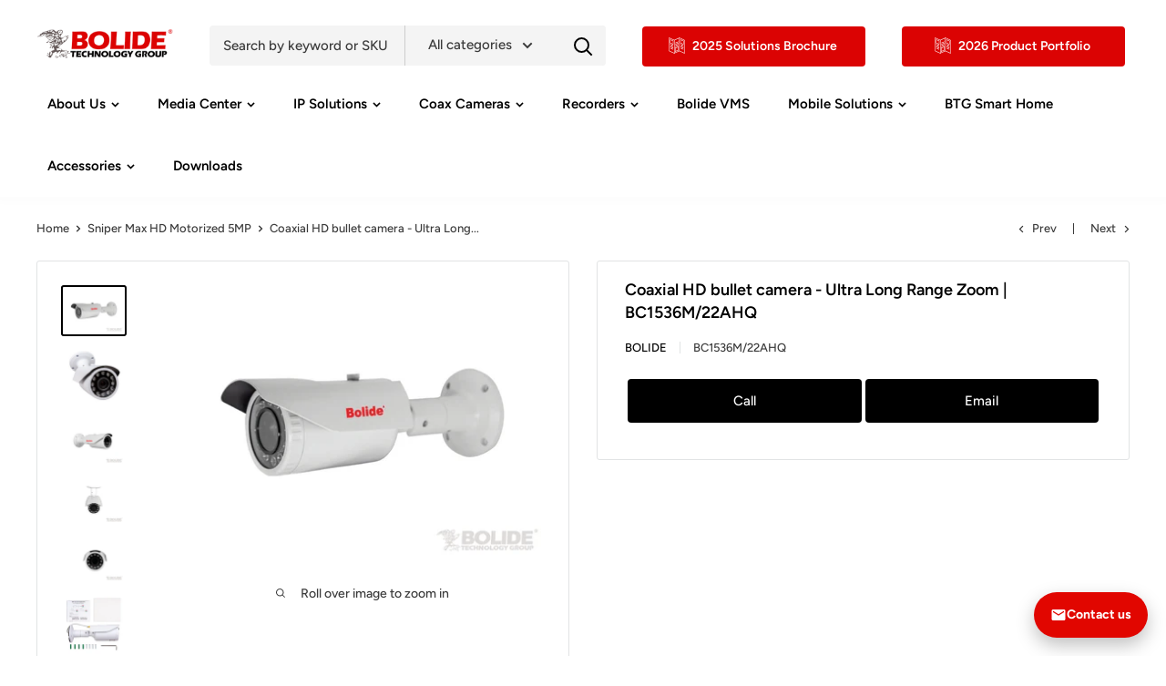

--- FILE ---
content_type: text/html; charset=utf-8
request_url: https://bolideco.com/collections/sniper-max-hd-motorized-2mp/products/coaxial-hd-bullet-camera-ultra-long-range-zoom-bc1536m-22ahq
body_size: 38336
content:
<!doctype html>

<html class="no-js" lang="en">
  <head>
    <meta charset="utf-8"> 
    <meta http-equiv="X-UA-Compatible" content="IE=edge,chrome=1">
    <meta name="viewport" content="width=device-width, initial-scale=1.0, height=device-height, minimum-scale=1.0, user-scalable=0">
    <meta name="theme-color" content="#000000"><title>Coaxial HD bullet camera - Ultra Long Range Zoom | BC1536M/22AHQ &ndash; Bolide Technology Group
</title><meta name="description" content="Downloadable Files Download File(ENG) Download File(ESP) Details 5.0MP AHD / TVI / CVI / Analog Bullet Camera, 1/3&quot; CMOS, 6.0-22mm Motorized Varifocal Lens, IR Up to 200 ft., Control Over Coax, OSC, Quickswitch, 12VDC/24VAC Dual Voltage, White Specifications Image Imaging device Sony 1/2.8&#39; IMX335 Imagin resolution 259"><link rel="canonical" href="https://bolideco.com/products/coaxial-hd-bullet-camera-ultra-long-range-zoom-bc1536m-22ahq"><link rel="shortcut icon" href="//bolideco.com/cdn/shop/files/bolide-favicon-eagele_32x32.png?v=1614211987" type="image/png"><meta property="og:type" content="product">
  <meta property="og:title" content="Coaxial HD bullet camera - Ultra Long Range Zoom | BC1536M/22AHQ"><meta property="og:image" content="http://bolideco.com/cdn/shop/products/3b3137a08b8bf22969ae75f6bfeed67f_XL_1024x.jpg?v=1614021947">
    <meta property="og:image:secure_url" content="https://bolideco.com/cdn/shop/products/3b3137a08b8bf22969ae75f6bfeed67f_XL_1024x.jpg?v=1614021947"><meta property="og:image" content="http://bolideco.com/cdn/shop/products/MG_5481_1024x.png?v=1682036426">
    <meta property="og:image:secure_url" content="https://bolideco.com/cdn/shop/products/MG_5481_1024x.png?v=1682036426"><meta property="og:image" content="http://bolideco.com/cdn/shop/products/3b3137a08b8bf22969ae75f6bfeed67f_2_XL_1024x.jpg?v=1682036426">
    <meta property="og:image:secure_url" content="https://bolideco.com/cdn/shop/products/3b3137a08b8bf22969ae75f6bfeed67f_2_XL_1024x.jpg?v=1682036426"><meta property="product:price:amount" content="0.00">
  <meta property="product:price:currency" content="USD"><meta property="og:description" content="Downloadable Files Download File(ENG) Download File(ESP) Details 5.0MP AHD / TVI / CVI / Analog Bullet Camera, 1/3&quot; CMOS, 6.0-22mm Motorized Varifocal Lens, IR Up to 200 ft., Control Over Coax, OSC, Quickswitch, 12VDC/24VAC Dual Voltage, White Specifications Image Imaging device Sony 1/2.8&#39; IMX335 Imagin resolution 259"><meta property="og:url" content="https://bolideco.com/products/coaxial-hd-bullet-camera-ultra-long-range-zoom-bc1536m-22ahq">
<meta property="og:site_name" content="Bolide Technology Group"><meta name="twitter:card" content="summary"><meta name="twitter:title" content="Coaxial HD bullet camera - Ultra Long Range Zoom | BC1536M/22AHQ">
  <meta name="twitter:description" content="Downloadable Files Download File(ENG) Download File(ESP) Details 5.0MP AHD / TVI / CVI / Analog Bullet Camera, 1/3&quot; CMOS, 6.0-22mm Motorized Varifocal Lens, IR Up to 200 ft., Control Over Coax, OSC, Quickswitch, 12VDC/24VAC Dual Voltage, White Specifications Image Imaging device Sony 1/2.8&#39; IMX335 Imagin resolution 2592*1944 Effective pixel AHD/TVI 5mp CVI 4mp Lens Focal Length 6mm-22mm auto focus lens Multiple 4x Aperture F1.6-F2.3 Zoom mode UTC electric control zoom System function TV system PAL/NTSC Day and night mode External control (default) auto / color black and white Signal to noise ratio ≥50DB Wide dynamic ≥120DB Minimum illumination 0.1LUX Infrared radiation distance 40m Backlight compensation (BLC) Auto Automatic white balance (AWD) Auto Language English, Simplified Chinese, Traditional Chinese, Polish, Italian, Portuguese, Spanish, Russian, French, Japanese, Korean Video output AHD / TVI / CVI / CVBS Electrical Working voltage DC12V Max10W">
  <meta name="twitter:image" content="https://bolideco.com/cdn/shop/products/3b3137a08b8bf22969ae75f6bfeed67f_XL_600x600_crop_center.jpg?v=1614021947">
<link rel="preconnect" href="//fonts.shopifycdn.com">
    <link rel="dns-prefetch" href="//productreviews.shopifycdn.com">
    <link rel="dns-prefetch" href="//maps.googleapis.com">
    <link rel="dns-prefetch" href="//maps.gstatic.com">

    <script>window.performance && window.performance.mark && window.performance.mark('shopify.content_for_header.start');</script><meta id="shopify-digital-wallet" name="shopify-digital-wallet" content="/53842641085/digital_wallets/dialog">
<meta name="shopify-checkout-api-token" content="eb0ce848d2400873998ff98cd272d9b9">
<meta id="in-context-paypal-metadata" data-shop-id="53842641085" data-venmo-supported="true" data-environment="production" data-locale="en_US" data-paypal-v4="true" data-currency="USD">
<link rel="alternate" type="application/json+oembed" href="https://bolideco.com/products/coaxial-hd-bullet-camera-ultra-long-range-zoom-bc1536m-22ahq.oembed">
<script async="async" src="/checkouts/internal/preloads.js?locale=en-US"></script>
<script id="shopify-features" type="application/json">{"accessToken":"eb0ce848d2400873998ff98cd272d9b9","betas":["rich-media-storefront-analytics"],"domain":"bolideco.com","predictiveSearch":true,"shopId":53842641085,"locale":"en"}</script>
<script>var Shopify = Shopify || {};
Shopify.shop = "bolidetech.myshopify.com";
Shopify.locale = "en";
Shopify.currency = {"active":"USD","rate":"1.0"};
Shopify.country = "US";
Shopify.theme = {"name":"theme-export-bolideco-com-copy-of-os2-0-bolide","id":142734622909,"schema_name":"Warehouse","schema_version":"1.0.1","theme_store_id":null,"role":"main"};
Shopify.theme.handle = "null";
Shopify.theme.style = {"id":null,"handle":null};
Shopify.cdnHost = "bolideco.com/cdn";
Shopify.routes = Shopify.routes || {};
Shopify.routes.root = "/";</script>
<script type="module">!function(o){(o.Shopify=o.Shopify||{}).modules=!0}(window);</script>
<script>!function(o){function n(){var o=[];function n(){o.push(Array.prototype.slice.apply(arguments))}return n.q=o,n}var t=o.Shopify=o.Shopify||{};t.loadFeatures=n(),t.autoloadFeatures=n()}(window);</script>
<script id="shop-js-analytics" type="application/json">{"pageType":"product"}</script>
<script defer="defer" async type="module" src="//bolideco.com/cdn/shopifycloud/shop-js/modules/v2/client.init-shop-cart-sync_BT-GjEfc.en.esm.js"></script>
<script defer="defer" async type="module" src="//bolideco.com/cdn/shopifycloud/shop-js/modules/v2/chunk.common_D58fp_Oc.esm.js"></script>
<script defer="defer" async type="module" src="//bolideco.com/cdn/shopifycloud/shop-js/modules/v2/chunk.modal_xMitdFEc.esm.js"></script>
<script type="module">
  await import("//bolideco.com/cdn/shopifycloud/shop-js/modules/v2/client.init-shop-cart-sync_BT-GjEfc.en.esm.js");
await import("//bolideco.com/cdn/shopifycloud/shop-js/modules/v2/chunk.common_D58fp_Oc.esm.js");
await import("//bolideco.com/cdn/shopifycloud/shop-js/modules/v2/chunk.modal_xMitdFEc.esm.js");

  window.Shopify.SignInWithShop?.initShopCartSync?.({"fedCMEnabled":true,"windoidEnabled":true});

</script>
<script>(function() {
  var isLoaded = false;
  function asyncLoad() {
    if (isLoaded) return;
    isLoaded = true;
    var urls = ["https:\/\/formbuilder.hulkapps.com\/skeletopapp.js?shop=bolidetech.myshopify.com","https:\/\/cdn.shopify.com\/s\/files\/1\/0538\/4264\/1085\/t\/11\/assets\/pop_53842641085.js?v=1691084043\u0026shop=bolidetech.myshopify.com"];
    for (var i = 0; i < urls.length; i++) {
      var s = document.createElement('script');
      s.type = 'text/javascript';
      s.async = true;
      s.src = urls[i];
      var x = document.getElementsByTagName('script')[0];
      x.parentNode.insertBefore(s, x);
    }
  };
  if(window.attachEvent) {
    window.attachEvent('onload', asyncLoad);
  } else {
    window.addEventListener('load', asyncLoad, false);
  }
})();</script>
<script id="__st">var __st={"a":53842641085,"offset":-28800,"reqid":"88948b26-67cf-4f16-97de-6756d71621d9-1769072179","pageurl":"bolideco.com\/collections\/sniper-max-hd-motorized-2mp\/products\/coaxial-hd-bullet-camera-ultra-long-range-zoom-bc1536m-22ahq","u":"6ebaad615392","p":"product","rtyp":"product","rid":6205359653053};</script>
<script>window.ShopifyPaypalV4VisibilityTracking = true;</script>
<script id="captcha-bootstrap">!function(){'use strict';const t='contact',e='account',n='new_comment',o=[[t,t],['blogs',n],['comments',n],[t,'customer']],c=[[e,'customer_login'],[e,'guest_login'],[e,'recover_customer_password'],[e,'create_customer']],r=t=>t.map((([t,e])=>`form[action*='/${t}']:not([data-nocaptcha='true']) input[name='form_type'][value='${e}']`)).join(','),a=t=>()=>t?[...document.querySelectorAll(t)].map((t=>t.form)):[];function s(){const t=[...o],e=r(t);return a(e)}const i='password',u='form_key',d=['recaptcha-v3-token','g-recaptcha-response','h-captcha-response',i],f=()=>{try{return window.sessionStorage}catch{return}},m='__shopify_v',_=t=>t.elements[u];function p(t,e,n=!1){try{const o=window.sessionStorage,c=JSON.parse(o.getItem(e)),{data:r}=function(t){const{data:e,action:n}=t;return t[m]||n?{data:e,action:n}:{data:t,action:n}}(c);for(const[e,n]of Object.entries(r))t.elements[e]&&(t.elements[e].value=n);n&&o.removeItem(e)}catch(o){console.error('form repopulation failed',{error:o})}}const l='form_type',E='cptcha';function T(t){t.dataset[E]=!0}const w=window,h=w.document,L='Shopify',v='ce_forms',y='captcha';let A=!1;((t,e)=>{const n=(g='f06e6c50-85a8-45c8-87d0-21a2b65856fe',I='https://cdn.shopify.com/shopifycloud/storefront-forms-hcaptcha/ce_storefront_forms_captcha_hcaptcha.v1.5.2.iife.js',D={infoText:'Protected by hCaptcha',privacyText:'Privacy',termsText:'Terms'},(t,e,n)=>{const o=w[L][v],c=o.bindForm;if(c)return c(t,g,e,D).then(n);var r;o.q.push([[t,g,e,D],n]),r=I,A||(h.body.append(Object.assign(h.createElement('script'),{id:'captcha-provider',async:!0,src:r})),A=!0)});var g,I,D;w[L]=w[L]||{},w[L][v]=w[L][v]||{},w[L][v].q=[],w[L][y]=w[L][y]||{},w[L][y].protect=function(t,e){n(t,void 0,e),T(t)},Object.freeze(w[L][y]),function(t,e,n,w,h,L){const[v,y,A,g]=function(t,e,n){const i=e?o:[],u=t?c:[],d=[...i,...u],f=r(d),m=r(i),_=r(d.filter((([t,e])=>n.includes(e))));return[a(f),a(m),a(_),s()]}(w,h,L),I=t=>{const e=t.target;return e instanceof HTMLFormElement?e:e&&e.form},D=t=>v().includes(t);t.addEventListener('submit',(t=>{const e=I(t);if(!e)return;const n=D(e)&&!e.dataset.hcaptchaBound&&!e.dataset.recaptchaBound,o=_(e),c=g().includes(e)&&(!o||!o.value);(n||c)&&t.preventDefault(),c&&!n&&(function(t){try{if(!f())return;!function(t){const e=f();if(!e)return;const n=_(t);if(!n)return;const o=n.value;o&&e.removeItem(o)}(t);const e=Array.from(Array(32),(()=>Math.random().toString(36)[2])).join('');!function(t,e){_(t)||t.append(Object.assign(document.createElement('input'),{type:'hidden',name:u})),t.elements[u].value=e}(t,e),function(t,e){const n=f();if(!n)return;const o=[...t.querySelectorAll(`input[type='${i}']`)].map((({name:t})=>t)),c=[...d,...o],r={};for(const[a,s]of new FormData(t).entries())c.includes(a)||(r[a]=s);n.setItem(e,JSON.stringify({[m]:1,action:t.action,data:r}))}(t,e)}catch(e){console.error('failed to persist form',e)}}(e),e.submit())}));const S=(t,e)=>{t&&!t.dataset[E]&&(n(t,e.some((e=>e===t))),T(t))};for(const o of['focusin','change'])t.addEventListener(o,(t=>{const e=I(t);D(e)&&S(e,y())}));const B=e.get('form_key'),M=e.get(l),P=B&&M;t.addEventListener('DOMContentLoaded',(()=>{const t=y();if(P)for(const e of t)e.elements[l].value===M&&p(e,B);[...new Set([...A(),...v().filter((t=>'true'===t.dataset.shopifyCaptcha))])].forEach((e=>S(e,t)))}))}(h,new URLSearchParams(w.location.search),n,t,e,['guest_login'])})(!0,!0)}();</script>
<script integrity="sha256-4kQ18oKyAcykRKYeNunJcIwy7WH5gtpwJnB7kiuLZ1E=" data-source-attribution="shopify.loadfeatures" defer="defer" src="//bolideco.com/cdn/shopifycloud/storefront/assets/storefront/load_feature-a0a9edcb.js" crossorigin="anonymous"></script>
<script data-source-attribution="shopify.dynamic_checkout.dynamic.init">var Shopify=Shopify||{};Shopify.PaymentButton=Shopify.PaymentButton||{isStorefrontPortableWallets:!0,init:function(){window.Shopify.PaymentButton.init=function(){};var t=document.createElement("script");t.src="https://bolideco.com/cdn/shopifycloud/portable-wallets/latest/portable-wallets.en.js",t.type="module",document.head.appendChild(t)}};
</script>
<script data-source-attribution="shopify.dynamic_checkout.buyer_consent">
  function portableWalletsHideBuyerConsent(e){var t=document.getElementById("shopify-buyer-consent"),n=document.getElementById("shopify-subscription-policy-button");t&&n&&(t.classList.add("hidden"),t.setAttribute("aria-hidden","true"),n.removeEventListener("click",e))}function portableWalletsShowBuyerConsent(e){var t=document.getElementById("shopify-buyer-consent"),n=document.getElementById("shopify-subscription-policy-button");t&&n&&(t.classList.remove("hidden"),t.removeAttribute("aria-hidden"),n.addEventListener("click",e))}window.Shopify?.PaymentButton&&(window.Shopify.PaymentButton.hideBuyerConsent=portableWalletsHideBuyerConsent,window.Shopify.PaymentButton.showBuyerConsent=portableWalletsShowBuyerConsent);
</script>
<script data-source-attribution="shopify.dynamic_checkout.cart.bootstrap">document.addEventListener("DOMContentLoaded",(function(){function t(){return document.querySelector("shopify-accelerated-checkout-cart, shopify-accelerated-checkout")}if(t())Shopify.PaymentButton.init();else{new MutationObserver((function(e,n){t()&&(Shopify.PaymentButton.init(),n.disconnect())})).observe(document.body,{childList:!0,subtree:!0})}}));
</script>
<link id="shopify-accelerated-checkout-styles" rel="stylesheet" media="screen" href="https://bolideco.com/cdn/shopifycloud/portable-wallets/latest/accelerated-checkout-backwards-compat.css" crossorigin="anonymous">
<style id="shopify-accelerated-checkout-cart">
        #shopify-buyer-consent {
  margin-top: 1em;
  display: inline-block;
  width: 100%;
}

#shopify-buyer-consent.hidden {
  display: none;
}

#shopify-subscription-policy-button {
  background: none;
  border: none;
  padding: 0;
  text-decoration: underline;
  font-size: inherit;
  cursor: pointer;
}

#shopify-subscription-policy-button::before {
  box-shadow: none;
}

      </style>

<script>window.performance && window.performance.mark && window.performance.mark('shopify.content_for_header.end');</script>
 <link rel="stylesheet" href="//bolideco.com/cdn/shop/t/32/assets/theme.scss.css?v=123874488145169192581764876350">
    <link rel="stylesheet" href="https://cdnjs.cloudflare.com/ajax/libs/font-awesome/5.15.3/css/all.min.css" integrity="sha512-iBBXm8fW90+nuLcSKlbmrPcLa0OT92xO1BIsZ+ywDWZCvqsWgccV3gFoRBv0z+8dLJgyAHIhR35VZc2oM/gI1w==" crossorigin="anonymous" referrerpolicy="no-referrer" />
  
    <link href="//bolideco.com/cdn/shop/t/32/assets/easysearch-custom-selects-styles.css?v=51350797939454284351741808940" rel="stylesheet" type="text/css" media="all" />
    <script src="//bolideco.com/cdn/shop/t/32/assets/easysearch-custom-selects.js?v=71019920285090717481741808940" type="text/javascript"></script>

    <script>
      // This allows to expose several variables to the global scope, to be used in scripts
      window.theme = {
        template: "product",
        localeRootUrl: '',
        shopCurrency: "USD",
        cartCount: 0,
        customerId: null,
        moneyFormat: "\u003cspan class=hidden\u003e${{ amount }}\u003c\/span\u003e",
        moneyWithCurrencyFormat: "\u003cspan class=hidden\u003e${{ amount }} USD\u003c\/span\u003e",
        useNativeMultiCurrency: false,
        currencyConversionEnabled: false,
        currencyConversionMoneyFormat: "money_format",
        currencyConversionRoundAmounts: false,
        showDiscount: false,
        discountMode: "saving",
        searchMode: "product,page",
        cartType: "page"
      };

      window.languages = {
        collectionOnSaleLabel: "Save {{savings}}",
        productFormUnavailable: "Unavailable",
        productFormAddToCart: "Add to cart",
        productFormSoldOut: "Sold out",
        productViewMore: "View more",
        productViewLess: "View less",
        shippingEstimatorNoResults: "No shipping could be found for your address.",
        shippingEstimatorOneResult: "There is one shipping rate for your address:",
        shippingEstimatorMultipleResults: "There are {{count}} shipping rates for your address:",
        shippingEstimatorErrors: "There are some errors:"
      };

      window.lazySizesConfig = {
        loadHidden: false,
        hFac: 0.8,
        expFactor: 3,
        customMedia: {
          '--phone': '(max-width: 640px)',
          '--tablet': '(min-width: 641px) and (max-width: 1023px)',
          '--lap': '(min-width: 1024px)'
        }
      };

      document.documentElement.className = document.documentElement.className.replace('no-js', 'js');

      // This code is done to force reload the page when the back button is hit (which allows to fix stale data on cart, for instance)
      if (performance.navigation.type === 2) {
        location.reload(true);
      }
    </script>

    <script src="//bolideco.com/cdn/shop/t/32/assets/lazysizes.min.js?v=38423348123636194381741808940" async></script>

    
<script src="//polyfill-fastly.net/v3/polyfill.min.js?unknown=polyfill&features=fetch,Element.prototype.closest,Element.prototype.matches,Element.prototype.remove,Element.prototype.classList,Array.prototype.includes,Array.prototype.fill,String.prototype.includes,String.prototype.padStart,Object.assign,CustomEvent,Intl,URL,DOMTokenList,IntersectionObserver,IntersectionObserverEntry" defer></script>
    <script src="//bolideco.com/cdn/shop/t/32/assets/libs.min.js?v=123958168626839399821741808940" defer></script>
    <script src="//bolideco.com/cdn/shop/t/32/assets/theme.min.js?v=12014011770823256641741808940" defer></script>
    <script src="//bolideco.com/cdn/shop/t/32/assets/custom.js?v=99068487965694116201741808940" defer></script>

    
  <script type="application/ld+json">
  {
    "@context": "http://schema.org",
    "@type": "Product",
    "offers": [{
          "@type": "Offer",
          "name": "Default Title",
          "availability":"https://schema.org/InStock",
          "price": "0.00",
          "priceCurrency": "USD",
          "priceValidUntil": "2026-02-01","sku": "BC1536M\/22AHQ","url": "//products/coaxial-hd-bullet-camera-ultra-long-range-zoom-bc1536m-22ahq?variant=38044394193085"
        }
],

    "brand": {
      "name": "Bolide"
    },
    "name": "Coaxial HD bullet camera - Ultra Long Range Zoom | BC1536M\/22AHQ",
    "description": "\n\nDownloadable Files\n\n\n\nDownload File(ENG) Download File(ESP)\n\n\n\n\n\n\n\nDetails\n\n\n5.0MP AHD \/ TVI \/ CVI \/ Analog Bullet Camera, 1\/3\" CMOS, 6.0-22mm Motorized Varifocal Lens, IR Up to 200 ft., Control Over Coax, OSC, Quickswitch, 12VDC\/24VAC Dual Voltage, White\n\n\n\n\n\n\nSpecifications\n\n\n\n\n\nImage\n\n\nImaging device\nSony 1\/2.8' IMX335\n\n\nImagin resolution\n2592*1944\n\n\nEffective pixel\nAHD\/TVI 5mp CVI 4mp\n\n\nLens\n\n\nFocal Length\n6mm-22mm auto focus lens\n\n\nMultiple\n4x\n\n\nAperture\nF1.6-F2.3\n\n\nZoom mode\nUTC electric control zoom\n\n\nSystem function\n\n\nTV system\nPAL\/NTSC\n\n\nDay and night mode\nExternal control (default) auto \/ color black and white\n\n\nSignal to noise ratio\n≥50DB\n\n\nWide dynamic\n≥120DB\n\n\nMinimum illumination\n0.1LUX\n\n\nInfrared radiation distance\n40m\n\n\nBacklight compensation (BLC)\nAuto\n\n\nAutomatic white balance (AWD)\nAuto\n\n\nLanguage\nEnglish, Simplified Chinese, Traditional Chinese, Polish, Italian, Portuguese, Spanish, Russian, French, Japanese, Korean\n\n\nVideo output\nAHD \/ TVI \/ CVI \/ CVBS\n\n\nElectrical\n\n\nWorking voltage\nDC12V Max10W (wide voltage 9v-18v)\n\n\nWorking enviroment\n-20°C to 50°C\n\n\nHousing\nMetal\n\n\nWaterproof grade\nIP66\n\n\nColor\nWhite\n\n\nWeight\n~450g\n\n\n\n\n\n\n",
    "category": "",
    "url": "//products/coaxial-hd-bullet-camera-ultra-long-range-zoom-bc1536m-22ahq",
    "sku": "BC1536M\/22AHQ",
    "image": {
      "@type": "ImageObject",
      "url": "https://bolideco.com/cdn/shop/products/3b3137a08b8bf22969ae75f6bfeed67f_XL_1024x.jpg?v=1614021947",
      "image": "https://bolideco.com/cdn/shop/products/3b3137a08b8bf22969ae75f6bfeed67f_XL_1024x.jpg?v=1614021947",
      "name": "Coaxial HD bullet camera - Ultra Long Range Zoom | BC1536M\/22AHQ | Bolide Technology Group | San dimas, California",
      "width": "1024",
      "height": "1024"
    }
  }
  </script>

  <!-- "snippets/alireviews_core.liquid" was not rendered, the associated app was uninstalled --> 
   <!-- QIKIFY NAVIGATOR START --> <script id="qikify-navigator"> 'use strict'; var shopifyCurrencyFormat = "\u003cspan class=hidden\u003e${{ amount }}\u003c\/span\u003e"; var shopifyLinkLists = [{ id: "main-menu", title: "bolide_menu", items: ["#","#","/search","#","#","/collections/bolide-vms","#","/collections/btg-iot","#","/pages/downloads",], },{ id: "footer", title: "Resources", items: ["/pages/support-en","/pages/downloads","/pages/video-library","/pages/bolide-technology-group-limited-product-warranty","/pages/ccpa-opt-out",], },{ id: "popular-searches", title: "Popular Searches", items: ["/collections/network-cameras","/collections/thermal-solutions","/pages/video-library","/blogs/case-studies","/pages/partnered-page",], },{ id: "partners", title: "Partners", items: ["/pages/brands",], },{ id: "466012995773-child-3dfd2547f9b46fdd333f5cc8c410bcb5-legacy-about-us", title: "About Us", items: ["/pages/about-us","/pages/support-en","#","/blogs/case-studies","#","/pages/privacy-policy",], },{ id: "466013880509-child-c0ec2d4fb5e039d0d8af5db582b8d9a9-legacy-recorders", title: "Recorders", items: ["/collections/ndaa-compliant-vr","#",], },{ id: "466014142653-child-12a0bb79a0cdee3b9fe1e16404dc4de1-legacy-mobile-solutions", title: "Mobile Solutions", items: ["#","/collections/body-cams",], },{ id: "466014306493-child-fbf788933e66026e0cfb14341a62b43f-legacy-accessories", title: "Accessories", items: ["#","https://bolideco.com/products/nema-enclosure?_pos=1&_sid=42497bc8f&_ss=r","/collections/power-supplies","/collections/network-accessories","/collections/ipac-accessories","#","/collections/coax-accesories","/collections/video-baluns","/collections/mounting-brackets",], },{ id: "466015092925-child-d91526cd6498fff1b89d5a079e1dd9d7-legacy-partners", title: "Partners", items: ["/pages/brands","/pages/partnered-page","/pages/technology-partners",], },{ id: "customer-account-main-menu", title: "Customer account main menu", items: ["/","https://shopify.com/53842641085/account/orders?locale=en&region_country=US",], },{ id: "554761486525-child-b6f604ec8b68f53c8cfd4daf6a8ae86b-legacy-vehicles", title: "Vehicles", items: ["/products/bolide-mvr-dsc-ai2-dashcam","/pages/mobile-dvrs","/collections/mobile-cameras","/collections/360-degree-view-mobile-system","/collections/mobile-accessories",], },{ id: "466014470333-child-9bb2c2de52a054514e6a0a3d96fa7a45-legacy-wire", title: "Wire", items: ["/collections/utp-cables","/collections/coaxial-cables","/collections/speaker-cables","/collections/premade-cables",], },{ id: "466013225149-child-6dd258c4a22e81844dba589670056555-legacy-ip-solutions", title: "IP Solutions", items: ["/collections/4g-solar-camera","#","#","#","#","#","#",], },{ id: "466013683901-child-251efe3f61d2fcc2c6301795f2b94491-legacy-coax-cameras", title: "Coax Cameras", items: ["#","#",], },{ id: "557621149885-child-112565f5fe0d5c69b8d2a1dbf3d0593a-legacy-angelo", title: "Angelo", items: ["/collections/angelo-9-5mp","/collections/sniper-max-hd-motorized-2mp","/collections/angelo-fc-2mp","/products/720p-dome-camera-with-wide-dynamic-range-bc1109irvawd","/collections/hd-over-coax-ptz",], },{ id: "557621248189-child-afc3385843e9ca2461ff1a620b6ea879-legacy-btg", title: "BTG", items: ["/collections/btg-value-coax-cameras",], },{ id: "561819484349-child-ba946beaf95c3c44534a1fff69eb2c69-legacy-media-center", title: "Media Center", items: ["/blogs/news-events","/blogs/media-center","/pages/video-library",], },{ id: "562062524605-child-53e68ba6ec0b6ff7cf101fe4acdc86e8-legacy-ipac", title: "iPac", items: ["/collections/ipacnx-5mp-cameras","/collections/ipac-4k-8mp",], },{ id: "562062557373-child-b2b4ff53c9b5652b99301f0ad440f3ff-legacy-panoramic", title: "Panoramic", items: ["/collections/panoramic-cameras","/collections/multi-sensor-cameras-1","/collections/fisheye-cameras",], },{ id: "562062590141-child-6674de2a1e18fd3cb3c28941e1403fb3-legacy-ptz", title: "PTZ", items: ["/collections/ip-ptz",], },{ id: "562062622909-child-4a3dc0e2355747901b5b4b2a711fffb5-legacy-innovative-solutions", title: "Innovative Solutions", items: ["/collections/ipac-fc-full-color-cameras","/collections/active-deterrent-cameras","/collections/zerored-extreme-low-light-cameras","/collections/two-way-audio-cameras","/collections/thermal-solutions","/collections/pinhole-cameras","/collections/smart-video-doorbell",], },{ id: "562062655677-child-18e25c0beb39347b4cc224d24f2ef5ff-legacy-taa", title: "TAA", items: ["/collections/taa-compliant-ip-cameras",], },{ id: "562062688445-child-e3304320df728ff97de88ca7d468461d-legacy-btg", title: "BTG", items: ["/collections/btg-5mp-s-series-ip-cameras","/collections/btg-4k-ip-cameras",], },{ id: "472175575229-child-4df7d5d8bb1380f23de6fc82d5bfa338-legacy-dealer-central", title: "Dealer Central", items: ["/pages/dealer-application","/pages/copia-de-register-project",], },{ id: "466013913277-child-36f2449e057a019c73c57ee75bf5cf13-legacy-ndaa-4k-nvrs", title: "NDAA 4K NVRs", items: ["/collections/ndaa-compliant-vr","/collections/2mp-bk-digital-video-recorders",], },{ id: "563111657661-child-2aa21feb5ec3ec1ac17f94851e2c5265-legacy-hybrid-dvrs", title: "Hybrid DVRs", items: ["/collections/hybrid-dvrs","/collections/1080n-hybrid-dvrs",], },]; window.shopifyLinkLists = shopifyLinkLists; window.shopifyCurrencyFormat = shopifyCurrencyFormat; </script> <!-- QIKIFY NAVIGATOR END -->
  <script src="//bolideco.com/cdn/shop/t/32/assets/qikify-smartmenu-data.js?v=69418120431908533931741808940" type="text/javascript"></script>


<script async src="https://pagead2.googlesyndication.com/pagead/js/adsbygoogle.js"></script>

  <script async src="https://disablerightclick.upsell-apps.com/script_tag.js?shop=technicaa.myshopify.com"></script>
    <meta name="google-site-verification" content="HZUOEFTGVbWZ4FMKSs66BNjfTgzSokgShgtm59bXv7I" />

<script type="text/javascript">
  window.Pop = window.Pop || {};
  window.Pop.common = window.Pop.common || {};
  window.Pop.common.shop = {
    permanent_domain: 'bolidetech.myshopify.com',
    currency: "USD",
    money_format: "\u003cspan class=hidden\u003e${{ amount }}\u003c\/span\u003e",
    id: 53842641085
  };
  

  window.Pop.common.template = 'product';
  window.Pop.common.cart = {};
  window.Pop.common.vapid_public_key = "BJuXCmrtTK335SuczdNVYrGVtP_WXn4jImChm49st7K7z7e8gxSZUKk4DhUpk8j2Xpiw5G4-ylNbMKLlKkUEU98=";
  window.Pop.global_config = {"asset_urls":{"loy":{},"rev":{},"pu":{"init_js":null},"widgets":{"init_js":"https:\/\/cdn.shopify.com\/s\/files\/1\/0194\/1736\/6592\/t\/1\/assets\/ba_widget_init.js?v=1728041536","modal_js":"https:\/\/cdn.shopify.com\/s\/files\/1\/0194\/1736\/6592\/t\/1\/assets\/ba_widget_modal.js?v=1728041538","modal_css":"https:\/\/cdn.shopify.com\/s\/files\/1\/0194\/1736\/6592\/t\/1\/assets\/ba_widget_modal.css?v=1654723622"},"forms":{},"global":{"helper_js":"https:\/\/cdn.shopify.com\/s\/files\/1\/0194\/1736\/6592\/t\/1\/assets\/ba_pop_tracking.js?v=1704919189"}},"proxy_paths":{"pop":"\/apps\/ba-pop","app_metrics":"\/apps\/ba-pop\/app_metrics","push_subscription":"\/apps\/ba-pop\/push"},"aat":["pop"],"pv":false,"sts":false,"bam":true,"batc":true,"base_money_format":"\u003cspan class=hidden\u003e${{ amount }}\u003c\/span\u003e","online_store_version":1,"loy_js_api_enabled":false,"shop":{"id":53842641085,"name":"Bolide Technology Group","domain":"bolideco.com"}};
  window.Pop.widgets_config = {"id":106361,"active":false,"frequency_limit_amount":2,"frequency_limit_time_unit":"days","background_image":{"position":"none","widget_background_preview_url":""},"initial_state":{"body":"Sign up now to stay informed and receive the latest Bolide news and updates delivered straight to your inbox","title":"Stay Up To Date","cta_text":"Sign Up","show_email":"true","action_text":"Joining...","footer_text":"You are signing up to receive communication via email and can unsubscribe at any time.","dismiss_text":"No thanks","email_placeholder":"Email Address","phone_placeholder":"Phone Number"},"success_state":{"body":"Thank you for subscribing! You're now part of our exclusive community, and we look forward to keeping you updated with exciting news and valuable content.","title":"You are enrolled 🎉","cta_text":"Continue with page","cta_action":"dismiss","redirect_url":"","open_url_new_tab":"false"},"closed_state":{"action":"close_widget","font_size":"20","action_text":"GET 10% OFF","display_offset":"300","display_position":"left"},"error_state":{"submit_error":"Sorry, please try again later","invalid_email":"Please enter valid email address!","error_subscribing":"Error subscribing, try again later","already_registered":"You have already registered","invalid_phone_number":"Please enter valid phone number!"},"trigger":{"action":"on_timer","delay_in_seconds":"0"},"colors":{"link_color":"#4FC3F7","sticky_bar_bg":"#C62828","cta_font_color":"#fff","body_font_color":"#ffffff","sticky_bar_text":"#fff","background_color":"#c62828","error_text_color":"#ff2626","title_font_color":"#ffffff","footer_font_color":"#ffffff","dismiss_font_color":"#ffffff","cta_background_color":"#e53935","sticky_coupon_bar_bg":"#286ef8","error_text_background":"","sticky_coupon_bar_text":"#fff"},"sticky_coupon_bar":{"enabled":"false","message":"Don't forget to use your code"},"display_style":{"font":"Arial","size":"regular","align":"center"},"dismissable":true,"has_background":false,"opt_in_channels":["email"],"rules":[],"widget_css":".powered_by_rivo{\n  display: block;\n}\n.ba_widget_main_design {\n  background: #c62828;\n}\n.ba_widget_content{text-align: center}\n.ba_widget_parent{\n  font-family: Arial;\n}\n.ba_widget_parent.background{\n}\n.ba_widget_left_content{\n}\n.ba_widget_right_content{\n}\n#ba_widget_cta_button:disabled{\n  background: #e53935cc;\n}\n#ba_widget_cta_button{\n  background: #e53935;\n  color: #fff;\n}\n#ba_widget_cta_button:after {\n  background: #e53935e0;\n}\n.ba_initial_state_title, .ba_success_state_title{\n  color: #ffffff;\n}\n.ba_initial_state_body, .ba_success_state_body{\n  color: #ffffff;\n}\n.ba_initial_state_dismiss_text{\n  color: #ffffff;\n}\n.ba_initial_state_footer_text, .ba_initial_state_sms_agreement{\n  color: #ffffff;\n}\n.ba_widget_error{\n  color: #ff2626;\n  background: ;\n}\n.ba_link_color{\n  color: #4FC3F7;\n}\n","custom_css":null,"logo":null};
</script>


<script type="text/javascript">
  

  (function() {
    //Global snippet for Email Popups
    //this is updated automatically - do not edit manually.
    document.addEventListener('DOMContentLoaded', function() {
      function loadScript(src, defer, done) {
        var js = document.createElement('script');
        js.src = src;
        js.defer = defer;
        js.onload = function(){done();};
        js.onerror = function(){
          done(new Error('Failed to load script ' + src));
        };
        document.head.appendChild(js);
      }

      function browserSupportsAllFeatures() {
        return window.Promise && window.fetch && window.Symbol;
      }

      if (browserSupportsAllFeatures()) {
        main();
      } else {
        loadScript('https://cdnjs.cloudflare.com/polyfill/v3/polyfill.min.js?features=Promise,fetch', true, main);
      }

      function loadAppScripts(){
        const popAppEmbedEnabled = document.getElementById("pop-app-embed-init");

        if (window.Pop.global_config.aat.includes("pop") && !popAppEmbedEnabled){
          loadScript(window.Pop.global_config.asset_urls.widgets.init_js, true, function(){});
        }
      }

      function main(err) {
        loadScript(window.Pop.global_config.asset_urls.global.helper_js, false, loadAppScripts);
      }
    });
  })();
</script>

<!-- BEGIN app block: shopify://apps/puco-sections-blocks/blocks/app-embed-stylesheet/f1ea0cb9-0193-44b7-bab7-d0fd6bec6cbf --><!-- END app block --><link href="https://cdn.shopify.com/extensions/0199b410-61bf-77b9-b63d-ecfabc2ad3db/pusher-sections-builder-7/assets/base.css" rel="stylesheet" type="text/css" media="all">
<script src="https://cdn.shopify.com/extensions/0199b410-61bf-77b9-b63d-ecfabc2ad3db/pusher-sections-builder-7/assets/base.js" type="text/javascript" defer="defer"></script>
<link href="https://monorail-edge.shopifysvc.com" rel="dns-prefetch">
<script>(function(){if ("sendBeacon" in navigator && "performance" in window) {try {var session_token_from_headers = performance.getEntriesByType('navigation')[0].serverTiming.find(x => x.name == '_s').description;} catch {var session_token_from_headers = undefined;}var session_cookie_matches = document.cookie.match(/_shopify_s=([^;]*)/);var session_token_from_cookie = session_cookie_matches && session_cookie_matches.length === 2 ? session_cookie_matches[1] : "";var session_token = session_token_from_headers || session_token_from_cookie || "";function handle_abandonment_event(e) {var entries = performance.getEntries().filter(function(entry) {return /monorail-edge.shopifysvc.com/.test(entry.name);});if (!window.abandonment_tracked && entries.length === 0) {window.abandonment_tracked = true;var currentMs = Date.now();var navigation_start = performance.timing.navigationStart;var payload = {shop_id: 53842641085,url: window.location.href,navigation_start,duration: currentMs - navigation_start,session_token,page_type: "product"};window.navigator.sendBeacon("https://monorail-edge.shopifysvc.com/v1/produce", JSON.stringify({schema_id: "online_store_buyer_site_abandonment/1.1",payload: payload,metadata: {event_created_at_ms: currentMs,event_sent_at_ms: currentMs}}));}}window.addEventListener('pagehide', handle_abandonment_event);}}());</script>
<script id="web-pixels-manager-setup">(function e(e,d,r,n,o){if(void 0===o&&(o={}),!Boolean(null===(a=null===(i=window.Shopify)||void 0===i?void 0:i.analytics)||void 0===a?void 0:a.replayQueue)){var i,a;window.Shopify=window.Shopify||{};var t=window.Shopify;t.analytics=t.analytics||{};var s=t.analytics;s.replayQueue=[],s.publish=function(e,d,r){return s.replayQueue.push([e,d,r]),!0};try{self.performance.mark("wpm:start")}catch(e){}var l=function(){var e={modern:/Edge?\/(1{2}[4-9]|1[2-9]\d|[2-9]\d{2}|\d{4,})\.\d+(\.\d+|)|Firefox\/(1{2}[4-9]|1[2-9]\d|[2-9]\d{2}|\d{4,})\.\d+(\.\d+|)|Chrom(ium|e)\/(9{2}|\d{3,})\.\d+(\.\d+|)|(Maci|X1{2}).+ Version\/(15\.\d+|(1[6-9]|[2-9]\d|\d{3,})\.\d+)([,.]\d+|)( \(\w+\)|)( Mobile\/\w+|) Safari\/|Chrome.+OPR\/(9{2}|\d{3,})\.\d+\.\d+|(CPU[ +]OS|iPhone[ +]OS|CPU[ +]iPhone|CPU IPhone OS|CPU iPad OS)[ +]+(15[._]\d+|(1[6-9]|[2-9]\d|\d{3,})[._]\d+)([._]\d+|)|Android:?[ /-](13[3-9]|1[4-9]\d|[2-9]\d{2}|\d{4,})(\.\d+|)(\.\d+|)|Android.+Firefox\/(13[5-9]|1[4-9]\d|[2-9]\d{2}|\d{4,})\.\d+(\.\d+|)|Android.+Chrom(ium|e)\/(13[3-9]|1[4-9]\d|[2-9]\d{2}|\d{4,})\.\d+(\.\d+|)|SamsungBrowser\/([2-9]\d|\d{3,})\.\d+/,legacy:/Edge?\/(1[6-9]|[2-9]\d|\d{3,})\.\d+(\.\d+|)|Firefox\/(5[4-9]|[6-9]\d|\d{3,})\.\d+(\.\d+|)|Chrom(ium|e)\/(5[1-9]|[6-9]\d|\d{3,})\.\d+(\.\d+|)([\d.]+$|.*Safari\/(?![\d.]+ Edge\/[\d.]+$))|(Maci|X1{2}).+ Version\/(10\.\d+|(1[1-9]|[2-9]\d|\d{3,})\.\d+)([,.]\d+|)( \(\w+\)|)( Mobile\/\w+|) Safari\/|Chrome.+OPR\/(3[89]|[4-9]\d|\d{3,})\.\d+\.\d+|(CPU[ +]OS|iPhone[ +]OS|CPU[ +]iPhone|CPU IPhone OS|CPU iPad OS)[ +]+(10[._]\d+|(1[1-9]|[2-9]\d|\d{3,})[._]\d+)([._]\d+|)|Android:?[ /-](13[3-9]|1[4-9]\d|[2-9]\d{2}|\d{4,})(\.\d+|)(\.\d+|)|Mobile Safari.+OPR\/([89]\d|\d{3,})\.\d+\.\d+|Android.+Firefox\/(13[5-9]|1[4-9]\d|[2-9]\d{2}|\d{4,})\.\d+(\.\d+|)|Android.+Chrom(ium|e)\/(13[3-9]|1[4-9]\d|[2-9]\d{2}|\d{4,})\.\d+(\.\d+|)|Android.+(UC? ?Browser|UCWEB|U3)[ /]?(15\.([5-9]|\d{2,})|(1[6-9]|[2-9]\d|\d{3,})\.\d+)\.\d+|SamsungBrowser\/(5\.\d+|([6-9]|\d{2,})\.\d+)|Android.+MQ{2}Browser\/(14(\.(9|\d{2,})|)|(1[5-9]|[2-9]\d|\d{3,})(\.\d+|))(\.\d+|)|K[Aa][Ii]OS\/(3\.\d+|([4-9]|\d{2,})\.\d+)(\.\d+|)/},d=e.modern,r=e.legacy,n=navigator.userAgent;return n.match(d)?"modern":n.match(r)?"legacy":"unknown"}(),u="modern"===l?"modern":"legacy",c=(null!=n?n:{modern:"",legacy:""})[u],f=function(e){return[e.baseUrl,"/wpm","/b",e.hashVersion,"modern"===e.buildTarget?"m":"l",".js"].join("")}({baseUrl:d,hashVersion:r,buildTarget:u}),m=function(e){var d=e.version,r=e.bundleTarget,n=e.surface,o=e.pageUrl,i=e.monorailEndpoint;return{emit:function(e){var a=e.status,t=e.errorMsg,s=(new Date).getTime(),l=JSON.stringify({metadata:{event_sent_at_ms:s},events:[{schema_id:"web_pixels_manager_load/3.1",payload:{version:d,bundle_target:r,page_url:o,status:a,surface:n,error_msg:t},metadata:{event_created_at_ms:s}}]});if(!i)return console&&console.warn&&console.warn("[Web Pixels Manager] No Monorail endpoint provided, skipping logging."),!1;try{return self.navigator.sendBeacon.bind(self.navigator)(i,l)}catch(e){}var u=new XMLHttpRequest;try{return u.open("POST",i,!0),u.setRequestHeader("Content-Type","text/plain"),u.send(l),!0}catch(e){return console&&console.warn&&console.warn("[Web Pixels Manager] Got an unhandled error while logging to Monorail."),!1}}}}({version:r,bundleTarget:l,surface:e.surface,pageUrl:self.location.href,monorailEndpoint:e.monorailEndpoint});try{o.browserTarget=l,function(e){var d=e.src,r=e.async,n=void 0===r||r,o=e.onload,i=e.onerror,a=e.sri,t=e.scriptDataAttributes,s=void 0===t?{}:t,l=document.createElement("script"),u=document.querySelector("head"),c=document.querySelector("body");if(l.async=n,l.src=d,a&&(l.integrity=a,l.crossOrigin="anonymous"),s)for(var f in s)if(Object.prototype.hasOwnProperty.call(s,f))try{l.dataset[f]=s[f]}catch(e){}if(o&&l.addEventListener("load",o),i&&l.addEventListener("error",i),u)u.appendChild(l);else{if(!c)throw new Error("Did not find a head or body element to append the script");c.appendChild(l)}}({src:f,async:!0,onload:function(){if(!function(){var e,d;return Boolean(null===(d=null===(e=window.Shopify)||void 0===e?void 0:e.analytics)||void 0===d?void 0:d.initialized)}()){var d=window.webPixelsManager.init(e)||void 0;if(d){var r=window.Shopify.analytics;r.replayQueue.forEach((function(e){var r=e[0],n=e[1],o=e[2];d.publishCustomEvent(r,n,o)})),r.replayQueue=[],r.publish=d.publishCustomEvent,r.visitor=d.visitor,r.initialized=!0}}},onerror:function(){return m.emit({status:"failed",errorMsg:"".concat(f," has failed to load")})},sri:function(e){var d=/^sha384-[A-Za-z0-9+/=]+$/;return"string"==typeof e&&d.test(e)}(c)?c:"",scriptDataAttributes:o}),m.emit({status:"loading"})}catch(e){m.emit({status:"failed",errorMsg:(null==e?void 0:e.message)||"Unknown error"})}}})({shopId: 53842641085,storefrontBaseUrl: "https://bolideco.com",extensionsBaseUrl: "https://extensions.shopifycdn.com/cdn/shopifycloud/web-pixels-manager",monorailEndpoint: "https://monorail-edge.shopifysvc.com/unstable/produce_batch",surface: "storefront-renderer",enabledBetaFlags: ["2dca8a86"],webPixelsConfigList: [{"id":"110428349","eventPayloadVersion":"v1","runtimeContext":"LAX","scriptVersion":"1","type":"CUSTOM","privacyPurposes":["ANALYTICS"],"name":"Google Analytics tag (migrated)"},{"id":"shopify-app-pixel","configuration":"{}","eventPayloadVersion":"v1","runtimeContext":"STRICT","scriptVersion":"0450","apiClientId":"shopify-pixel","type":"APP","privacyPurposes":["ANALYTICS","MARKETING"]},{"id":"shopify-custom-pixel","eventPayloadVersion":"v1","runtimeContext":"LAX","scriptVersion":"0450","apiClientId":"shopify-pixel","type":"CUSTOM","privacyPurposes":["ANALYTICS","MARKETING"]}],isMerchantRequest: false,initData: {"shop":{"name":"Bolide Technology Group","paymentSettings":{"currencyCode":"USD"},"myshopifyDomain":"bolidetech.myshopify.com","countryCode":"US","storefrontUrl":"https:\/\/bolideco.com"},"customer":null,"cart":null,"checkout":null,"productVariants":[{"price":{"amount":0.0,"currencyCode":"USD"},"product":{"title":"Coaxial HD bullet camera - Ultra Long Range Zoom | BC1536M\/22AHQ","vendor":"Bolide","id":"6205359653053","untranslatedTitle":"Coaxial HD bullet camera - Ultra Long Range Zoom | BC1536M\/22AHQ","url":"\/products\/coaxial-hd-bullet-camera-ultra-long-range-zoom-bc1536m-22ahq","type":""},"id":"38044394193085","image":{"src":"\/\/bolideco.com\/cdn\/shop\/products\/3b3137a08b8bf22969ae75f6bfeed67f_XL.jpg?v=1614021947"},"sku":"BC1536M\/22AHQ","title":"Default Title","untranslatedTitle":"Default Title"}],"purchasingCompany":null},},"https://bolideco.com/cdn","fcfee988w5aeb613cpc8e4bc33m6693e112",{"modern":"","legacy":""},{"shopId":"53842641085","storefrontBaseUrl":"https:\/\/bolideco.com","extensionBaseUrl":"https:\/\/extensions.shopifycdn.com\/cdn\/shopifycloud\/web-pixels-manager","surface":"storefront-renderer","enabledBetaFlags":"[\"2dca8a86\"]","isMerchantRequest":"false","hashVersion":"fcfee988w5aeb613cpc8e4bc33m6693e112","publish":"custom","events":"[[\"page_viewed\",{}],[\"product_viewed\",{\"productVariant\":{\"price\":{\"amount\":0.0,\"currencyCode\":\"USD\"},\"product\":{\"title\":\"Coaxial HD bullet camera - Ultra Long Range Zoom | BC1536M\/22AHQ\",\"vendor\":\"Bolide\",\"id\":\"6205359653053\",\"untranslatedTitle\":\"Coaxial HD bullet camera - Ultra Long Range Zoom | BC1536M\/22AHQ\",\"url\":\"\/products\/coaxial-hd-bullet-camera-ultra-long-range-zoom-bc1536m-22ahq\",\"type\":\"\"},\"id\":\"38044394193085\",\"image\":{\"src\":\"\/\/bolideco.com\/cdn\/shop\/products\/3b3137a08b8bf22969ae75f6bfeed67f_XL.jpg?v=1614021947\"},\"sku\":\"BC1536M\/22AHQ\",\"title\":\"Default Title\",\"untranslatedTitle\":\"Default Title\"}}]]"});</script><script>
  window.ShopifyAnalytics = window.ShopifyAnalytics || {};
  window.ShopifyAnalytics.meta = window.ShopifyAnalytics.meta || {};
  window.ShopifyAnalytics.meta.currency = 'USD';
  var meta = {"product":{"id":6205359653053,"gid":"gid:\/\/shopify\/Product\/6205359653053","vendor":"Bolide","type":"","handle":"coaxial-hd-bullet-camera-ultra-long-range-zoom-bc1536m-22ahq","variants":[{"id":38044394193085,"price":0,"name":"Coaxial HD bullet camera - Ultra Long Range Zoom | BC1536M\/22AHQ","public_title":null,"sku":"BC1536M\/22AHQ"}],"remote":false},"page":{"pageType":"product","resourceType":"product","resourceId":6205359653053,"requestId":"88948b26-67cf-4f16-97de-6756d71621d9-1769072179"}};
  for (var attr in meta) {
    window.ShopifyAnalytics.meta[attr] = meta[attr];
  }
</script>
<script class="analytics">
  (function () {
    var customDocumentWrite = function(content) {
      var jquery = null;

      if (window.jQuery) {
        jquery = window.jQuery;
      } else if (window.Checkout && window.Checkout.$) {
        jquery = window.Checkout.$;
      }

      if (jquery) {
        jquery('body').append(content);
      }
    };

    var hasLoggedConversion = function(token) {
      if (token) {
        return document.cookie.indexOf('loggedConversion=' + token) !== -1;
      }
      return false;
    }

    var setCookieIfConversion = function(token) {
      if (token) {
        var twoMonthsFromNow = new Date(Date.now());
        twoMonthsFromNow.setMonth(twoMonthsFromNow.getMonth() + 2);

        document.cookie = 'loggedConversion=' + token + '; expires=' + twoMonthsFromNow;
      }
    }

    var trekkie = window.ShopifyAnalytics.lib = window.trekkie = window.trekkie || [];
    if (trekkie.integrations) {
      return;
    }
    trekkie.methods = [
      'identify',
      'page',
      'ready',
      'track',
      'trackForm',
      'trackLink'
    ];
    trekkie.factory = function(method) {
      return function() {
        var args = Array.prototype.slice.call(arguments);
        args.unshift(method);
        trekkie.push(args);
        return trekkie;
      };
    };
    for (var i = 0; i < trekkie.methods.length; i++) {
      var key = trekkie.methods[i];
      trekkie[key] = trekkie.factory(key);
    }
    trekkie.load = function(config) {
      trekkie.config = config || {};
      trekkie.config.initialDocumentCookie = document.cookie;
      var first = document.getElementsByTagName('script')[0];
      var script = document.createElement('script');
      script.type = 'text/javascript';
      script.onerror = function(e) {
        var scriptFallback = document.createElement('script');
        scriptFallback.type = 'text/javascript';
        scriptFallback.onerror = function(error) {
                var Monorail = {
      produce: function produce(monorailDomain, schemaId, payload) {
        var currentMs = new Date().getTime();
        var event = {
          schema_id: schemaId,
          payload: payload,
          metadata: {
            event_created_at_ms: currentMs,
            event_sent_at_ms: currentMs
          }
        };
        return Monorail.sendRequest("https://" + monorailDomain + "/v1/produce", JSON.stringify(event));
      },
      sendRequest: function sendRequest(endpointUrl, payload) {
        // Try the sendBeacon API
        if (window && window.navigator && typeof window.navigator.sendBeacon === 'function' && typeof window.Blob === 'function' && !Monorail.isIos12()) {
          var blobData = new window.Blob([payload], {
            type: 'text/plain'
          });

          if (window.navigator.sendBeacon(endpointUrl, blobData)) {
            return true;
          } // sendBeacon was not successful

        } // XHR beacon

        var xhr = new XMLHttpRequest();

        try {
          xhr.open('POST', endpointUrl);
          xhr.setRequestHeader('Content-Type', 'text/plain');
          xhr.send(payload);
        } catch (e) {
          console.log(e);
        }

        return false;
      },
      isIos12: function isIos12() {
        return window.navigator.userAgent.lastIndexOf('iPhone; CPU iPhone OS 12_') !== -1 || window.navigator.userAgent.lastIndexOf('iPad; CPU OS 12_') !== -1;
      }
    };
    Monorail.produce('monorail-edge.shopifysvc.com',
      'trekkie_storefront_load_errors/1.1',
      {shop_id: 53842641085,
      theme_id: 142734622909,
      app_name: "storefront",
      context_url: window.location.href,
      source_url: "//bolideco.com/cdn/s/trekkie.storefront.1bbfab421998800ff09850b62e84b8915387986d.min.js"});

        };
        scriptFallback.async = true;
        scriptFallback.src = '//bolideco.com/cdn/s/trekkie.storefront.1bbfab421998800ff09850b62e84b8915387986d.min.js';
        first.parentNode.insertBefore(scriptFallback, first);
      };
      script.async = true;
      script.src = '//bolideco.com/cdn/s/trekkie.storefront.1bbfab421998800ff09850b62e84b8915387986d.min.js';
      first.parentNode.insertBefore(script, first);
    };
    trekkie.load(
      {"Trekkie":{"appName":"storefront","development":false,"defaultAttributes":{"shopId":53842641085,"isMerchantRequest":null,"themeId":142734622909,"themeCityHash":"8291353776643966342","contentLanguage":"en","currency":"USD","eventMetadataId":"f6b22a14-18b4-42bc-9258-66cee7d35925"},"isServerSideCookieWritingEnabled":true,"monorailRegion":"shop_domain","enabledBetaFlags":["65f19447"]},"Session Attribution":{},"S2S":{"facebookCapiEnabled":false,"source":"trekkie-storefront-renderer","apiClientId":580111}}
    );

    var loaded = false;
    trekkie.ready(function() {
      if (loaded) return;
      loaded = true;

      window.ShopifyAnalytics.lib = window.trekkie;

      var originalDocumentWrite = document.write;
      document.write = customDocumentWrite;
      try { window.ShopifyAnalytics.merchantGoogleAnalytics.call(this); } catch(error) {};
      document.write = originalDocumentWrite;

      window.ShopifyAnalytics.lib.page(null,{"pageType":"product","resourceType":"product","resourceId":6205359653053,"requestId":"88948b26-67cf-4f16-97de-6756d71621d9-1769072179","shopifyEmitted":true});

      var match = window.location.pathname.match(/checkouts\/(.+)\/(thank_you|post_purchase)/)
      var token = match? match[1]: undefined;
      if (!hasLoggedConversion(token)) {
        setCookieIfConversion(token);
        window.ShopifyAnalytics.lib.track("Viewed Product",{"currency":"USD","variantId":38044394193085,"productId":6205359653053,"productGid":"gid:\/\/shopify\/Product\/6205359653053","name":"Coaxial HD bullet camera - Ultra Long Range Zoom | BC1536M\/22AHQ","price":"0.00","sku":"BC1536M\/22AHQ","brand":"Bolide","variant":null,"category":"","nonInteraction":true,"remote":false},undefined,undefined,{"shopifyEmitted":true});
      window.ShopifyAnalytics.lib.track("monorail:\/\/trekkie_storefront_viewed_product\/1.1",{"currency":"USD","variantId":38044394193085,"productId":6205359653053,"productGid":"gid:\/\/shopify\/Product\/6205359653053","name":"Coaxial HD bullet camera - Ultra Long Range Zoom | BC1536M\/22AHQ","price":"0.00","sku":"BC1536M\/22AHQ","brand":"Bolide","variant":null,"category":"","nonInteraction":true,"remote":false,"referer":"https:\/\/bolideco.com\/collections\/sniper-max-hd-motorized-2mp\/products\/coaxial-hd-bullet-camera-ultra-long-range-zoom-bc1536m-22ahq"});
      }
    });


        var eventsListenerScript = document.createElement('script');
        eventsListenerScript.async = true;
        eventsListenerScript.src = "//bolideco.com/cdn/shopifycloud/storefront/assets/shop_events_listener-3da45d37.js";
        document.getElementsByTagName('head')[0].appendChild(eventsListenerScript);

})();</script>
  <script>
  if (!window.ga || (window.ga && typeof window.ga !== 'function')) {
    window.ga = function ga() {
      (window.ga.q = window.ga.q || []).push(arguments);
      if (window.Shopify && window.Shopify.analytics && typeof window.Shopify.analytics.publish === 'function') {
        window.Shopify.analytics.publish("ga_stub_called", {}, {sendTo: "google_osp_migration"});
      }
      console.error("Shopify's Google Analytics stub called with:", Array.from(arguments), "\nSee https://help.shopify.com/manual/promoting-marketing/pixels/pixel-migration#google for more information.");
    };
    if (window.Shopify && window.Shopify.analytics && typeof window.Shopify.analytics.publish === 'function') {
      window.Shopify.analytics.publish("ga_stub_initialized", {}, {sendTo: "google_osp_migration"});
    }
  }
</script>
<script
  defer
  src="https://bolideco.com/cdn/shopifycloud/perf-kit/shopify-perf-kit-3.0.4.min.js"
  data-application="storefront-renderer"
  data-shop-id="53842641085"
  data-render-region="gcp-us-central1"
  data-page-type="product"
  data-theme-instance-id="142734622909"
  data-theme-name="Warehouse"
  data-theme-version="1.0.1"
  data-monorail-region="shop_domain"
  data-resource-timing-sampling-rate="10"
  data-shs="true"
  data-shs-beacon="true"
  data-shs-export-with-fetch="true"
  data-shs-logs-sample-rate="1"
  data-shs-beacon-endpoint="https://bolideco.com/api/collect"
></script>
</head>
<!-- BTG: CONTACT US FLOAT + MINI FORM POPUP (botón siempre visible) -->
<style>
  .btg-contact-wrap{
    position:fixed; right:20px; bottom:20px; z-index:9999;
    font-family:inherit;
  }

  .btg-contact-btn{
    display:flex; align-items:center; gap:10px;
    background:#e10600; color:#fff;
    border-radius:999px;
    padding:12px 18px;
    font-size:14px; font-weight:800;
    cursor:pointer;
    box-shadow:0 8px 20px rgba(0,0,0,.25);
    user-select:none;
  }
  .btg-contact-btn svg{ width:18px; height:18px; fill:currentColor; }

  /* Mini formulario (sale encima del botón) */
  .btg-mini-form{
    position:absolute;
    right:0;
    bottom:56px;               /* separación arriba del botón */
    width:320px;
    max-width:85vw;
    background:#fff;
    border-radius:14px;
    box-shadow:0 14px 40px rgba(0,0,0,.28);
    overflow:hidden;

    /* animación */
    opacity:0;
    transform:translateY(10px) scale(.98);
    pointer-events:none;
    transition:all .18s ease;
  }
  .btg-mini-form.open{
    opacity:1;
    transform:translateY(0) scale(1);
    pointer-events:auto;
  }

  .btg-mini-head{
    display:flex; align-items:center; justify-content:space-between;
    padding:12px 14px;
    background:#fff;
    border-bottom:1px solid #eee;
  }
  .btg-mini-title{
    margin:0; font-size:14px; font-weight:900; color:#111;
  }
  .btg-mini-close{
    border:none; background:transparent; cursor:pointer;
    font-size:18px; line-height:1; padding:2px 6px;
    color:#111;
  }

  .btg-mini-body{ padding:12px 14px 14px; }

  .btg-field{ margin:10px 0; }
  .btg-field label{
    display:block; font-size:12px; font-weight:800; color:#111;
    margin:0 0 6px;
  }
  .btg-field input, .btg-field textarea{
    width:100%;
    border:1px solid #e5e7eb;
    border-radius:10px;
    padding:10px 12px;
    font-size:13px;
    outline:none;
  }
  .btg-field textarea{ resize:vertical; min-height:80px; }

  .btg-submit{
    width:100%;
    background:#e10600; color:#fff;
    border:none; border-radius:12px;
    padding:12px 14px;
    font-weight:900; cursor:pointer;
    margin-top:8px;
  }

  /* Flechita tipo tooltip apuntando al botón */
  .btg-mini-arrow{
    position:absolute;
    right:22px;
    bottom:-10px;
    width:20px; height:20px;
    background:#fff;
    transform:rotate(45deg);
    box-shadow:8px 8px 18px rgba(0,0,0,.08);
  }
</style>

<div class="btg-contact-wrap" id="btgContactWrap">
  <!-- Mini formulario -->
  <div class="btg-mini-form" id="btgMiniForm" aria-hidden="true">
    <div class="btg-mini-head">
      <p class="btg-mini-title">Contact us</p>
      <button class="btg-mini-close" type="button" aria-label="Close" onclick="btgCloseMini()">×</button>
    </div>

    <div class="btg-mini-body">
      <!-- Formulario Shopify -->
      <form method="post" action="/contact#contact_form" accept-charset="UTF-8">
        <input type="hidden" name="form_type" value="contact">
        <input type="hidden" name="utf8" value="✓">

        <div class="btg-field">
          <label>Name</label>
          <input type="text" name="contact[name]" required>
        </div>

        <div class="btg-field">
          <label>Email</label>
          <input type="email" name="contact[email]" required>
        </div>

        <div class="btg-field">
          <label>Country</label>
          <input type="text" name="contact[Country]" required>
        </div>

        <div class="btg-field">
          <label>Company</label>
          <input type="text" name="contact[Company]" required>
        </div>

      <div class="btg-field">
          <label>Title</label>
          <input type="text" name="contact[Title]" required>
        </div>

        <div class="btg-field">
          <label>Message</label>
          <textarea name="contact[body]" required></textarea>
        </div>

        <button type="submit" class="btg-submit">Send</button>
      </form>
    </div>

    <div class="btg-mini-arrow" aria-hidden="true"></div>
  </div>

  <!-- Botón siempre visible -->
  <div class="btg-contact-btn" id="btgContactBtn" onclick="btgToggleMini()" aria-label="Contact us">
    <svg viewBox="0 0 24 24" aria-hidden="true">
      <path d="M20 4H4c-1.1 0-2 .9-2 2v12c0 1.1.9 2 2 2h16c1.1 0 2-.9 2-2V6c0-1.1-.9-2-2-2zm0 4-8 5-8-5V6l8 5 8-5v2z"/>
    </svg>
    <span>Contact us</span>
  </div>
</div>

<script>
  function btgToggleMini(){
    const box = document.getElementById('btgMiniForm');
    const isOpen = box.classList.contains('open');
    if(isOpen) btgCloseMini();
    else btgOpenMini();
  }

  function btgOpenMini(){
    const box = document.getElementById('btgMiniForm');
    box.classList.add('open');
    box.setAttribute('aria-hidden','false');
  }

  function btgCloseMini(){
    const box = document.getElementById('btgMiniForm');
    box.classList.remove('open');
    box.setAttribute('aria-hidden','true');
  }

  // Cerrar al hacer clic fuera (sin ocultar el botón)
  document.addEventListener('click', function(e){
    const wrap = document.getElementById('btgContactWrap');
    const box = document.getElementById('btgMiniForm');
    if(!wrap) return;
    if(box.classList.contains('open') && !wrap.contains(e.target)){
      btgCloseMini();
    }
  });

  // Cerrar con ESC
  document.addEventListener('keydown', function(e){
    if(e.key === 'Escape') btgCloseMini();
  });
</script>
<!-- /BTG -->

  <body class="warehouse--v1  template-product">
    
    <span class="loading-bar"></span>

    <div id="shopify-section-announcement-bar" class="shopify-section"><section data-section-id="announcement-bar" data-section-type="announcement-bar" data-section-settings='{
    "showNewsletter": false
  }'><div class="announcement-bar">
      <div class="container">
        <div class="announcement-bar__inner"><a href="https://drive.google.com/file/d/1Zc3Rv0p3dszHgvFfmdzTKM4zQlTnKPaw/view?usp=sharing" class="announcement-bar__content">Bolide 2026 Product Catalog</a></div>
      </div>
    </div>
  </section>

  <style>
    .announcement-bar {
      background: #ee0000;
      color: #ffffff;
    }
  </style>

  <script>document.documentElement.style.removeProperty('--announcement-bar-button-width');</script></div>
<div id="shopify-section-popups" class="shopify-section"><div data-section-id="popups" data-section-type="popups"></div>

</div>
<div id="shopify-section-header" class="shopify-section"><section data-section-id="header" data-section-type="header" data-section-settings='{
  "navigationLayout": "inline",
  "desktopOpenTrigger": "click",
  "useStickyHeader": true
}'>
  <header class="header header--inline " role="banner">
    <div class="container">
      <div class="header__inner"><div class="header__mobile-nav hidden-lap-and-up">
            <button class="header__mobile-nav-toggle icon-state touch-area" data-action="toggle-menu" aria-expanded="false" aria-haspopup="true" aria-controls="mobile-menu" aria-label="Open menu">
              <span class="icon-state__primary"><svg class="icon icon--hamburger-mobile" viewBox="0 0 20 16" role="presentation">
      <path d="M0 14h20v2H0v-2zM0 0h20v2H0V0zm0 7h20v2H0V7z" fill="currentColor" fill-rule="evenodd"></path>
    </svg></span>
              <span class="icon-state__secondary"><svg class="icon icon--close" viewBox="0 0 19 19" role="presentation">
      <path d="M9.1923882 8.39339828l7.7781745-7.7781746 1.4142136 1.41421357-7.7781746 7.77817459 7.7781746 7.77817456L16.9705627 19l-7.7781745-7.7781746L1.41421356 19 0 17.5857864l7.7781746-7.77817456L0 2.02943725 1.41421356.61522369 9.1923882 8.39339828z" fill="currentColor" fill-rule="evenodd"></path>
    </svg></span>
            </button><div id="mobile-menu" class="mobile-menu" aria-hidden="true"><svg class="icon icon--nav-triangle-borderless" viewBox="0 0 20 9" role="presentation">
      <path d="M.47108938 9c.2694725-.26871321.57077721-.56867841.90388257-.89986354C3.12384116 6.36134886 5.74788116 3.76338565 9.2467995.30653888c.4145057-.4095171 1.0844277-.40860098 1.4977971.00205122L19.4935156 9H.47108938z" fill="#ffffff"></path>
    </svg><div class="mobile-menu__inner">
    <div class="mobile-menu__panel">
      <div class="mobile-menu__section">
        <ul class="mobile-menu__nav" role="menu"><li class="mobile-menu__nav-item"><button class="mobile-menu__nav-link" role="menuitem" aria-haspopup="true" aria-expanded="false" aria-controls="mobile-panel-0" data-action="open-panel">About Us<svg class="icon icon--arrow-right" viewBox="0 0 8 12" role="presentation">
      <path stroke="currentColor" stroke-width="2" d="M2 2l4 4-4 4" fill="none" stroke-linecap="square"></path>
    </svg></button></li><li class="mobile-menu__nav-item"><button class="mobile-menu__nav-link" role="menuitem" aria-haspopup="true" aria-expanded="false" aria-controls="mobile-panel-1" data-action="open-panel">Media Center<svg class="icon icon--arrow-right" viewBox="0 0 8 12" role="presentation">
      <path stroke="currentColor" stroke-width="2" d="M2 2l4 4-4 4" fill="none" stroke-linecap="square"></path>
    </svg></button></li><li class="mobile-menu__nav-item"><button class="mobile-menu__nav-link" role="menuitem" aria-haspopup="true" aria-expanded="false" aria-controls="mobile-panel-2" data-action="open-panel">IP Solutions<svg class="icon icon--arrow-right" viewBox="0 0 8 12" role="presentation">
      <path stroke="currentColor" stroke-width="2" d="M2 2l4 4-4 4" fill="none" stroke-linecap="square"></path>
    </svg></button></li><li class="mobile-menu__nav-item"><button class="mobile-menu__nav-link" role="menuitem" aria-haspopup="true" aria-expanded="false" aria-controls="mobile-panel-3" data-action="open-panel">Coax Cameras<svg class="icon icon--arrow-right" viewBox="0 0 8 12" role="presentation">
      <path stroke="currentColor" stroke-width="2" d="M2 2l4 4-4 4" fill="none" stroke-linecap="square"></path>
    </svg></button></li><li class="mobile-menu__nav-item"><button class="mobile-menu__nav-link" role="menuitem" aria-haspopup="true" aria-expanded="false" aria-controls="mobile-panel-4" data-action="open-panel">Recorders<svg class="icon icon--arrow-right" viewBox="0 0 8 12" role="presentation">
      <path stroke="currentColor" stroke-width="2" d="M2 2l4 4-4 4" fill="none" stroke-linecap="square"></path>
    </svg></button></li><li class="mobile-menu__nav-item"><a href="/collections/bolide-vms" class="mobile-menu__nav-link" role="menuitem">Bolide VMS</a></li><li class="mobile-menu__nav-item"><button class="mobile-menu__nav-link" role="menuitem" aria-haspopup="true" aria-expanded="false" aria-controls="mobile-panel-6" data-action="open-panel">Mobile Solutions<svg class="icon icon--arrow-right" viewBox="0 0 8 12" role="presentation">
      <path stroke="currentColor" stroke-width="2" d="M2 2l4 4-4 4" fill="none" stroke-linecap="square"></path>
    </svg></button></li><li class="mobile-menu__nav-item"><a href="/collections/btg-iot" class="mobile-menu__nav-link" role="menuitem">BTG Smart Home</a></li><li class="mobile-menu__nav-item"><button class="mobile-menu__nav-link" role="menuitem" aria-haspopup="true" aria-expanded="false" aria-controls="mobile-panel-8" data-action="open-panel">Accessories<svg class="icon icon--arrow-right" viewBox="0 0 8 12" role="presentation">
      <path stroke="currentColor" stroke-width="2" d="M2 2l4 4-4 4" fill="none" stroke-linecap="square"></path>
    </svg></button></li><li class="mobile-menu__nav-item"><a href="/pages/downloads" class="mobile-menu__nav-link" role="menuitem">Downloads</a></li></ul>
      </div><div class="mobile-menu__section mobile-menu__section--loose">
          <p class="mobile-menu__section-title heading h5">Need help?</p><div class="mobile-menu__help-wrapper"><svg class="icon icon--bi-phone" viewBox="0 0 24 24" role="presentation">
      <g stroke-width="2" fill="none" fill-rule="evenodd" stroke-linecap="square">
        <path d="M17 15l-3 3-8-8 3-3-5-5-3 3c0 9.941 8.059 18 18 18l3-3-5-5z" stroke="#000000"></path>
        <path d="M14 1c4.971 0 9 4.029 9 9m-9-5c2.761 0 5 2.239 5 5" stroke="#000000"></path>
      </g>
    </svg><span>(909)305-8889</span>
            </div><div class="mobile-menu__help-wrapper"><svg class="icon icon--bi-email" viewBox="0 0 22 22" role="presentation">
      <g fill="none" fill-rule="evenodd">
        <path stroke="#000000" d="M.916667 10.08333367l3.66666667-2.65833334v4.65849997zm20.1666667 0L17.416667 7.42500033v4.65849997z"></path>
        <path stroke="#000000" stroke-width="2" d="M4.58333367 7.42500033L.916667 10.08333367V21.0833337h20.1666667V10.08333367L17.416667 7.42500033"></path>
        <path stroke="#000000" stroke-width="2" d="M4.58333367 12.1000003V.916667H17.416667v11.1833333m-16.5-2.01666663L21.0833337 21.0833337m0-11.00000003L11.0000003 15.5833337"></path>
        <path d="M8.25000033 5.50000033h5.49999997M8.25000033 9.166667h5.49999997" stroke="#000000" stroke-width="2" stroke-linecap="square"></path>
      </g>
    </svg><a href="mailto:sales@bolideco.com">sales@bolideco.com</a>
            </div></div></div><div id="mobile-panel-0" class="mobile-menu__panel is-nested">
          <div class="mobile-menu__section is-sticky">
            <button class="mobile-menu__back-button" data-action="close-panel"><svg class="icon icon--arrow-left" viewBox="0 0 8 12" role="presentation">
      <path stroke="currentColor" stroke-width="2" d="M6 10L2 6l4-4" fill="none" stroke-linecap="square"></path>
    </svg> Back</button>
          </div>

          <div class="mobile-menu__section"><ul class="mobile-menu__nav" role="menu">
                <li class="mobile-menu__nav-item">
                  <span class="mobile-menu__nav-link text--strong">About Us</span>
                </li><li class="mobile-menu__nav-item"><a href="/pages/about-us" class="mobile-menu__nav-link" role="menuitem">Company Info</a></li><li class="mobile-menu__nav-item"><a href="/pages/support-en" class="mobile-menu__nav-link" role="menuitem">Offices</a></li><li class="mobile-menu__nav-item"><button class="mobile-menu__nav-link" role="menuitem" aria-haspopup="true" aria-expanded="false" aria-controls="mobile-panel-0-2" data-action="open-panel">Dealer Central<svg class="icon icon--arrow-right" viewBox="0 0 8 12" role="presentation">
      <path stroke="currentColor" stroke-width="2" d="M2 2l4 4-4 4" fill="none" stroke-linecap="square"></path>
    </svg></button></li><li class="mobile-menu__nav-item"><a href="/blogs/case-studies" class="mobile-menu__nav-link" role="menuitem">Case Studies </a></li><li class="mobile-menu__nav-item"><button class="mobile-menu__nav-link" role="menuitem" aria-haspopup="true" aria-expanded="false" aria-controls="mobile-panel-0-4" data-action="open-panel">Partners<svg class="icon icon--arrow-right" viewBox="0 0 8 12" role="presentation">
      <path stroke="currentColor" stroke-width="2" d="M2 2l4 4-4 4" fill="none" stroke-linecap="square"></path>
    </svg></button></li><li class="mobile-menu__nav-item"><a href="/pages/privacy-policy" class="mobile-menu__nav-link" role="menuitem">Privacy Policy</a></li></ul></div>
        </div><div id="mobile-panel-1" class="mobile-menu__panel is-nested">
          <div class="mobile-menu__section is-sticky">
            <button class="mobile-menu__back-button" data-action="close-panel"><svg class="icon icon--arrow-left" viewBox="0 0 8 12" role="presentation">
      <path stroke="currentColor" stroke-width="2" d="M6 10L2 6l4-4" fill="none" stroke-linecap="square"></path>
    </svg> Back</button>
          </div>

          <div class="mobile-menu__section"><ul class="mobile-menu__nav" role="menu">
                <li class="mobile-menu__nav-item">
                  <span class="mobile-menu__nav-link text--strong">Media Center</span>
                </li><li class="mobile-menu__nav-item"><a href="/blogs/news-events" class="mobile-menu__nav-link" role="menuitem">Events</a></li><li class="mobile-menu__nav-item"><a href="/blogs/media-center" class="mobile-menu__nav-link" role="menuitem">Webinars</a></li><li class="mobile-menu__nav-item"><a href="/pages/video-library" class="mobile-menu__nav-link" role="menuitem">Video Library</a></li></ul></div>
        </div><div id="mobile-panel-2" class="mobile-menu__panel is-nested">
          <div class="mobile-menu__section is-sticky">
            <button class="mobile-menu__back-button" data-action="close-panel"><svg class="icon icon--arrow-left" viewBox="0 0 8 12" role="presentation">
      <path stroke="currentColor" stroke-width="2" d="M6 10L2 6l4-4" fill="none" stroke-linecap="square"></path>
    </svg> Back</button>
          </div>

          <div class="mobile-menu__section"><ul class="mobile-menu__nav" role="menu">
                <li class="mobile-menu__nav-item">
                  <span class="mobile-menu__nav-link text--strong">IP Solutions</span>
                </li><li class="mobile-menu__nav-item"><a href="/collections/4g-solar-camera" class="mobile-menu__nav-link" role="menuitem">4G Solar Cameras</a></li><li class="mobile-menu__nav-item"><button class="mobile-menu__nav-link" role="menuitem" aria-haspopup="true" aria-expanded="false" aria-controls="mobile-panel-2-1" data-action="open-panel">iPac<svg class="icon icon--arrow-right" viewBox="0 0 8 12" role="presentation">
      <path stroke="currentColor" stroke-width="2" d="M2 2l4 4-4 4" fill="none" stroke-linecap="square"></path>
    </svg></button></li><li class="mobile-menu__nav-item"><button class="mobile-menu__nav-link" role="menuitem" aria-haspopup="true" aria-expanded="false" aria-controls="mobile-panel-2-2" data-action="open-panel">Panoramic<svg class="icon icon--arrow-right" viewBox="0 0 8 12" role="presentation">
      <path stroke="currentColor" stroke-width="2" d="M2 2l4 4-4 4" fill="none" stroke-linecap="square"></path>
    </svg></button></li><li class="mobile-menu__nav-item"><button class="mobile-menu__nav-link" role="menuitem" aria-haspopup="true" aria-expanded="false" aria-controls="mobile-panel-2-3" data-action="open-panel">PTZ<svg class="icon icon--arrow-right" viewBox="0 0 8 12" role="presentation">
      <path stroke="currentColor" stroke-width="2" d="M2 2l4 4-4 4" fill="none" stroke-linecap="square"></path>
    </svg></button></li><li class="mobile-menu__nav-item"><button class="mobile-menu__nav-link" role="menuitem" aria-haspopup="true" aria-expanded="false" aria-controls="mobile-panel-2-4" data-action="open-panel">Innovative Solutions<svg class="icon icon--arrow-right" viewBox="0 0 8 12" role="presentation">
      <path stroke="currentColor" stroke-width="2" d="M2 2l4 4-4 4" fill="none" stroke-linecap="square"></path>
    </svg></button></li><li class="mobile-menu__nav-item"><button class="mobile-menu__nav-link" role="menuitem" aria-haspopup="true" aria-expanded="false" aria-controls="mobile-panel-2-5" data-action="open-panel">TAA<svg class="icon icon--arrow-right" viewBox="0 0 8 12" role="presentation">
      <path stroke="currentColor" stroke-width="2" d="M2 2l4 4-4 4" fill="none" stroke-linecap="square"></path>
    </svg></button></li><li class="mobile-menu__nav-item"><button class="mobile-menu__nav-link" role="menuitem" aria-haspopup="true" aria-expanded="false" aria-controls="mobile-panel-2-6" data-action="open-panel">BTG<svg class="icon icon--arrow-right" viewBox="0 0 8 12" role="presentation">
      <path stroke="currentColor" stroke-width="2" d="M2 2l4 4-4 4" fill="none" stroke-linecap="square"></path>
    </svg></button></li></ul></div>
        </div><div id="mobile-panel-3" class="mobile-menu__panel is-nested">
          <div class="mobile-menu__section is-sticky">
            <button class="mobile-menu__back-button" data-action="close-panel"><svg class="icon icon--arrow-left" viewBox="0 0 8 12" role="presentation">
      <path stroke="currentColor" stroke-width="2" d="M6 10L2 6l4-4" fill="none" stroke-linecap="square"></path>
    </svg> Back</button>
          </div>

          <div class="mobile-menu__section"><ul class="mobile-menu__nav" role="menu">
                <li class="mobile-menu__nav-item">
                  <span class="mobile-menu__nav-link text--strong">Coax Cameras</span>
                </li><li class="mobile-menu__nav-item"><button class="mobile-menu__nav-link" role="menuitem" aria-haspopup="true" aria-expanded="false" aria-controls="mobile-panel-3-0" data-action="open-panel">Angelo<svg class="icon icon--arrow-right" viewBox="0 0 8 12" role="presentation">
      <path stroke="currentColor" stroke-width="2" d="M2 2l4 4-4 4" fill="none" stroke-linecap="square"></path>
    </svg></button></li><li class="mobile-menu__nav-item"><button class="mobile-menu__nav-link" role="menuitem" aria-haspopup="true" aria-expanded="false" aria-controls="mobile-panel-3-1" data-action="open-panel">BTG<svg class="icon icon--arrow-right" viewBox="0 0 8 12" role="presentation">
      <path stroke="currentColor" stroke-width="2" d="M2 2l4 4-4 4" fill="none" stroke-linecap="square"></path>
    </svg></button></li></ul></div>
        </div><div id="mobile-panel-4" class="mobile-menu__panel is-nested">
          <div class="mobile-menu__section is-sticky">
            <button class="mobile-menu__back-button" data-action="close-panel"><svg class="icon icon--arrow-left" viewBox="0 0 8 12" role="presentation">
      <path stroke="currentColor" stroke-width="2" d="M6 10L2 6l4-4" fill="none" stroke-linecap="square"></path>
    </svg> Back</button>
          </div>

          <div class="mobile-menu__section"><ul class="mobile-menu__nav" role="menu">
                <li class="mobile-menu__nav-item">
                  <span class="mobile-menu__nav-link text--strong">Recorders</span>
                </li><li class="mobile-menu__nav-item"><button class="mobile-menu__nav-link" role="menuitem" aria-haspopup="true" aria-expanded="false" aria-controls="mobile-panel-4-0" data-action="open-panel">NDAA 4K NVRs<svg class="icon icon--arrow-right" viewBox="0 0 8 12" role="presentation">
      <path stroke="currentColor" stroke-width="2" d="M2 2l4 4-4 4" fill="none" stroke-linecap="square"></path>
    </svg></button></li><li class="mobile-menu__nav-item"><button class="mobile-menu__nav-link" role="menuitem" aria-haspopup="true" aria-expanded="false" aria-controls="mobile-panel-4-1" data-action="open-panel">Hybrid DVRs<svg class="icon icon--arrow-right" viewBox="0 0 8 12" role="presentation">
      <path stroke="currentColor" stroke-width="2" d="M2 2l4 4-4 4" fill="none" stroke-linecap="square"></path>
    </svg></button></li></ul></div>
        </div><div id="mobile-panel-6" class="mobile-menu__panel is-nested">
          <div class="mobile-menu__section is-sticky">
            <button class="mobile-menu__back-button" data-action="close-panel"><svg class="icon icon--arrow-left" viewBox="0 0 8 12" role="presentation">
      <path stroke="currentColor" stroke-width="2" d="M6 10L2 6l4-4" fill="none" stroke-linecap="square"></path>
    </svg> Back</button>
          </div>

          <div class="mobile-menu__section"><ul class="mobile-menu__nav" role="menu">
                <li class="mobile-menu__nav-item">
                  <span class="mobile-menu__nav-link text--strong">Mobile Solutions</span>
                </li><li class="mobile-menu__nav-item"><button class="mobile-menu__nav-link" role="menuitem" aria-haspopup="true" aria-expanded="false" aria-controls="mobile-panel-6-0" data-action="open-panel">Vehicles<svg class="icon icon--arrow-right" viewBox="0 0 8 12" role="presentation">
      <path stroke="currentColor" stroke-width="2" d="M2 2l4 4-4 4" fill="none" stroke-linecap="square"></path>
    </svg></button></li><li class="mobile-menu__nav-item"><a href="/collections/body-cams" class="mobile-menu__nav-link" role="menuitem">BodyCam</a></li></ul></div>
        </div><div id="mobile-panel-8" class="mobile-menu__panel is-nested">
          <div class="mobile-menu__section is-sticky">
            <button class="mobile-menu__back-button" data-action="close-panel"><svg class="icon icon--arrow-left" viewBox="0 0 8 12" role="presentation">
      <path stroke="currentColor" stroke-width="2" d="M6 10L2 6l4-4" fill="none" stroke-linecap="square"></path>
    </svg> Back</button>
          </div>

          <div class="mobile-menu__section"><ul class="mobile-menu__nav" role="menu">
                <li class="mobile-menu__nav-item">
                  <span class="mobile-menu__nav-link text--strong">Accessories</span>
                </li><li class="mobile-menu__nav-item"><button class="mobile-menu__nav-link" role="menuitem" aria-haspopup="true" aria-expanded="false" aria-controls="mobile-panel-8-0" data-action="open-panel">Wire<svg class="icon icon--arrow-right" viewBox="0 0 8 12" role="presentation">
      <path stroke="currentColor" stroke-width="2" d="M2 2l4 4-4 4" fill="none" stroke-linecap="square"></path>
    </svg></button></li><li class="mobile-menu__nav-item"><a href="https://bolideco.com/products/nema-enclosure?_pos=1&_sid=42497bc8f&_ss=r" class="mobile-menu__nav-link" role="menuitem">NEMA Box</a></li><li class="mobile-menu__nav-item"><a href="/collections/power-supplies" class="mobile-menu__nav-link" role="menuitem">Power Supplies</a></li><li class="mobile-menu__nav-item"><a href="/collections/network-accessories" class="mobile-menu__nav-link" role="menuitem">PTZ Accessories</a></li><li class="mobile-menu__nav-item"><a href="/collections/ipac-accessories" class="mobile-menu__nav-link" role="menuitem">Alarm & Audio Devices</a></li><li class="mobile-menu__nav-item"><a href="#" class="mobile-menu__nav-link" role="menuitem">IP Accesories</a></li><li class="mobile-menu__nav-item"><a href="/collections/coax-accesories" class="mobile-menu__nav-link" role="menuitem">Coax Accesories</a></li><li class="mobile-menu__nav-item"><a href="/collections/video-baluns" class="mobile-menu__nav-link" role="menuitem">Video Baluns</a></li><li class="mobile-menu__nav-item"><a href="/collections/mounting-brackets" class="mobile-menu__nav-link" role="menuitem">Mounting Brackets</a></li></ul></div>
        </div><div id="mobile-panel-0-2" class="mobile-menu__panel is-nested">
                <div class="mobile-menu__section is-sticky">
                  <button class="mobile-menu__back-button" data-action="close-panel"><svg class="icon icon--arrow-left" viewBox="0 0 8 12" role="presentation">
      <path stroke="currentColor" stroke-width="2" d="M6 10L2 6l4-4" fill="none" stroke-linecap="square"></path>
    </svg> Back</button>
                </div>

                <div class="mobile-menu__section">
                  <ul class="mobile-menu__nav" role="menu">
                    <li class="mobile-menu__nav-item">
                      <span class="mobile-menu__nav-link text--strong">Dealer Central</span>
                    </li><li class="mobile-menu__nav-item">
                        <a href="/pages/dealer-application" class="mobile-menu__nav-link" role="menuitem">Become A Dealer</a>
                      </li><li class="mobile-menu__nav-item">
                        <a href="/pages/copia-de-register-project" class="mobile-menu__nav-link" role="menuitem">Project Registration</a>
                      </li></ul>
                </div>
              </div><div id="mobile-panel-0-4" class="mobile-menu__panel is-nested">
                <div class="mobile-menu__section is-sticky">
                  <button class="mobile-menu__back-button" data-action="close-panel"><svg class="icon icon--arrow-left" viewBox="0 0 8 12" role="presentation">
      <path stroke="currentColor" stroke-width="2" d="M6 10L2 6l4-4" fill="none" stroke-linecap="square"></path>
    </svg> Back</button>
                </div>

                <div class="mobile-menu__section">
                  <ul class="mobile-menu__nav" role="menu">
                    <li class="mobile-menu__nav-item">
                      <span class="mobile-menu__nav-link text--strong">Partners</span>
                    </li><li class="mobile-menu__nav-item">
                        <a href="/pages/brands" class="mobile-menu__nav-link" role="menuitem">Brands we worked with</a>
                      </li><li class="mobile-menu__nav-item">
                        <a href="/pages/partnered-page" class="mobile-menu__nav-link" role="menuitem">Featured Partner</a>
                      </li><li class="mobile-menu__nav-item">
                        <a href="/pages/technology-partners" class="mobile-menu__nav-link" role="menuitem">Technology Partners</a>
                      </li></ul>
                </div>
              </div><div id="mobile-panel-2-1" class="mobile-menu__panel is-nested">
                <div class="mobile-menu__section is-sticky">
                  <button class="mobile-menu__back-button" data-action="close-panel"><svg class="icon icon--arrow-left" viewBox="0 0 8 12" role="presentation">
      <path stroke="currentColor" stroke-width="2" d="M6 10L2 6l4-4" fill="none" stroke-linecap="square"></path>
    </svg> Back</button>
                </div>

                <div class="mobile-menu__section">
                  <ul class="mobile-menu__nav" role="menu">
                    <li class="mobile-menu__nav-item">
                      <span class="mobile-menu__nav-link text--strong">iPac</span>
                    </li><li class="mobile-menu__nav-item">
                        <a href="/collections/ipacnx-5mp-cameras" class="mobile-menu__nav-link" role="menuitem">5MP AI NDAA IP Cameras</a>
                      </li><li class="mobile-menu__nav-item">
                        <a href="/collections/ipac-4k-8mp" class="mobile-menu__nav-link" role="menuitem">8MP (4K) AI NDAA IP Cameras</a>
                      </li></ul>
                </div>
              </div><div id="mobile-panel-2-2" class="mobile-menu__panel is-nested">
                <div class="mobile-menu__section is-sticky">
                  <button class="mobile-menu__back-button" data-action="close-panel"><svg class="icon icon--arrow-left" viewBox="0 0 8 12" role="presentation">
      <path stroke="currentColor" stroke-width="2" d="M6 10L2 6l4-4" fill="none" stroke-linecap="square"></path>
    </svg> Back</button>
                </div>

                <div class="mobile-menu__section">
                  <ul class="mobile-menu__nav" role="menu">
                    <li class="mobile-menu__nav-item">
                      <span class="mobile-menu__nav-link text--strong">Panoramic</span>
                    </li><li class="mobile-menu__nav-item">
                        <a href="/collections/panoramic-cameras" class="mobile-menu__nav-link" role="menuitem">180 Degree Panoramic IP Cameras</a>
                      </li><li class="mobile-menu__nav-item">
                        <a href="/collections/multi-sensor-cameras-1" class="mobile-menu__nav-link" role="menuitem">Multi-Sensor Cameras</a>
                      </li><li class="mobile-menu__nav-item">
                        <a href="/collections/fisheye-cameras" class="mobile-menu__nav-link" role="menuitem">Fisheye Cameras</a>
                      </li></ul>
                </div>
              </div><div id="mobile-panel-2-3" class="mobile-menu__panel is-nested">
                <div class="mobile-menu__section is-sticky">
                  <button class="mobile-menu__back-button" data-action="close-panel"><svg class="icon icon--arrow-left" viewBox="0 0 8 12" role="presentation">
      <path stroke="currentColor" stroke-width="2" d="M6 10L2 6l4-4" fill="none" stroke-linecap="square"></path>
    </svg> Back</button>
                </div>

                <div class="mobile-menu__section">
                  <ul class="mobile-menu__nav" role="menu">
                    <li class="mobile-menu__nav-item">
                      <span class="mobile-menu__nav-link text--strong">PTZ</span>
                    </li><li class="mobile-menu__nav-item">
                        <a href="/collections/ip-ptz" class="mobile-menu__nav-link" role="menuitem">IP PTZ Cameras</a>
                      </li></ul>
                </div>
              </div><div id="mobile-panel-2-4" class="mobile-menu__panel is-nested">
                <div class="mobile-menu__section is-sticky">
                  <button class="mobile-menu__back-button" data-action="close-panel"><svg class="icon icon--arrow-left" viewBox="0 0 8 12" role="presentation">
      <path stroke="currentColor" stroke-width="2" d="M6 10L2 6l4-4" fill="none" stroke-linecap="square"></path>
    </svg> Back</button>
                </div>

                <div class="mobile-menu__section">
                  <ul class="mobile-menu__nav" role="menu">
                    <li class="mobile-menu__nav-item">
                      <span class="mobile-menu__nav-link text--strong">Innovative Solutions</span>
                    </li><li class="mobile-menu__nav-item">
                        <a href="/collections/ipac-fc-full-color-cameras" class="mobile-menu__nav-link" role="menuitem">Full Color At Night IP Cameras</a>
                      </li><li class="mobile-menu__nav-item">
                        <a href="/collections/active-deterrent-cameras" class="mobile-menu__nav-link" role="menuitem">Active Deterrent IP Cameras</a>
                      </li><li class="mobile-menu__nav-item">
                        <a href="/collections/zerored-extreme-low-light-cameras" class="mobile-menu__nav-link" role="menuitem">ZeroRED Extreme Low Light IP Cameras</a>
                      </li><li class="mobile-menu__nav-item">
                        <a href="/collections/two-way-audio-cameras" class="mobile-menu__nav-link" role="menuitem">Two-Way Audio IP Cameras</a>
                      </li><li class="mobile-menu__nav-item">
                        <a href="/collections/thermal-solutions" class="mobile-menu__nav-link" role="menuitem">Thermal Cameras</a>
                      </li><li class="mobile-menu__nav-item">
                        <a href="/collections/pinhole-cameras" class="mobile-menu__nav-link" role="menuitem">ATM / Pinhole Cameras</a>
                      </li><li class="mobile-menu__nav-item">
                        <a href="/collections/smart-video-doorbell" class="mobile-menu__nav-link" role="menuitem">Smart Video Doorbell Camera</a>
                      </li></ul>
                </div>
              </div><div id="mobile-panel-2-5" class="mobile-menu__panel is-nested">
                <div class="mobile-menu__section is-sticky">
                  <button class="mobile-menu__back-button" data-action="close-panel"><svg class="icon icon--arrow-left" viewBox="0 0 8 12" role="presentation">
      <path stroke="currentColor" stroke-width="2" d="M6 10L2 6l4-4" fill="none" stroke-linecap="square"></path>
    </svg> Back</button>
                </div>

                <div class="mobile-menu__section">
                  <ul class="mobile-menu__nav" role="menu">
                    <li class="mobile-menu__nav-item">
                      <span class="mobile-menu__nav-link text--strong">TAA</span>
                    </li><li class="mobile-menu__nav-item">
                        <a href="/collections/taa-compliant-ip-cameras" class="mobile-menu__nav-link" role="menuitem">TAA Compliant IP Cameras</a>
                      </li></ul>
                </div>
              </div><div id="mobile-panel-2-6" class="mobile-menu__panel is-nested">
                <div class="mobile-menu__section is-sticky">
                  <button class="mobile-menu__back-button" data-action="close-panel"><svg class="icon icon--arrow-left" viewBox="0 0 8 12" role="presentation">
      <path stroke="currentColor" stroke-width="2" d="M6 10L2 6l4-4" fill="none" stroke-linecap="square"></path>
    </svg> Back</button>
                </div>

                <div class="mobile-menu__section">
                  <ul class="mobile-menu__nav" role="menu">
                    <li class="mobile-menu__nav-item">
                      <span class="mobile-menu__nav-link text--strong">BTG</span>
                    </li><li class="mobile-menu__nav-item">
                        <a href="/collections/btg-5mp-s-series-ip-cameras" class="mobile-menu__nav-link" role="menuitem">BTG 5MP S Series IP Cameras</a>
                      </li><li class="mobile-menu__nav-item">
                        <a href="/collections/btg-4k-ip-cameras" class="mobile-menu__nav-link" role="menuitem">BTG 8MP (4K) Series IP Cameras</a>
                      </li></ul>
                </div>
              </div><div id="mobile-panel-3-0" class="mobile-menu__panel is-nested">
                <div class="mobile-menu__section is-sticky">
                  <button class="mobile-menu__back-button" data-action="close-panel"><svg class="icon icon--arrow-left" viewBox="0 0 8 12" role="presentation">
      <path stroke="currentColor" stroke-width="2" d="M6 10L2 6l4-4" fill="none" stroke-linecap="square"></path>
    </svg> Back</button>
                </div>

                <div class="mobile-menu__section">
                  <ul class="mobile-menu__nav" role="menu">
                    <li class="mobile-menu__nav-item">
                      <span class="mobile-menu__nav-link text--strong">Angelo</span>
                    </li><li class="mobile-menu__nav-item">
                        <a href="/collections/angelo-9-5mp" class="mobile-menu__nav-link" role="menuitem">5MP HD Over Coax Cameras</a>
                      </li><li class="mobile-menu__nav-item">
                        <a href="/collections/sniper-max-hd-motorized-2mp" class="mobile-menu__nav-link" role="menuitem">5MP Motorized Lens Coax Cameras</a>
                      </li><li class="mobile-menu__nav-item">
                        <a href="/collections/angelo-fc-2mp" class="mobile-menu__nav-link" role="menuitem">Full Color At Night Coax Cameras</a>
                      </li><li class="mobile-menu__nav-item">
                        <a href="/products/720p-dome-camera-with-wide-dynamic-range-bc1109irvawd" class="mobile-menu__nav-link" role="menuitem">WDR Cameras</a>
                      </li><li class="mobile-menu__nav-item">
                        <a href="/collections/hd-over-coax-ptz" class="mobile-menu__nav-link" role="menuitem">PTZ</a>
                      </li></ul>
                </div>
              </div><div id="mobile-panel-3-1" class="mobile-menu__panel is-nested">
                <div class="mobile-menu__section is-sticky">
                  <button class="mobile-menu__back-button" data-action="close-panel"><svg class="icon icon--arrow-left" viewBox="0 0 8 12" role="presentation">
      <path stroke="currentColor" stroke-width="2" d="M6 10L2 6l4-4" fill="none" stroke-linecap="square"></path>
    </svg> Back</button>
                </div>

                <div class="mobile-menu__section">
                  <ul class="mobile-menu__nav" role="menu">
                    <li class="mobile-menu__nav-item">
                      <span class="mobile-menu__nav-link text--strong">BTG</span>
                    </li><li class="mobile-menu__nav-item">
                        <a href="/collections/btg-value-coax-cameras" class="mobile-menu__nav-link" role="menuitem">BTG 2MP Value HD Over Coax</a>
                      </li></ul>
                </div>
              </div><div id="mobile-panel-4-0" class="mobile-menu__panel is-nested">
                <div class="mobile-menu__section is-sticky">
                  <button class="mobile-menu__back-button" data-action="close-panel"><svg class="icon icon--arrow-left" viewBox="0 0 8 12" role="presentation">
      <path stroke="currentColor" stroke-width="2" d="M6 10L2 6l4-4" fill="none" stroke-linecap="square"></path>
    </svg> Back</button>
                </div>

                <div class="mobile-menu__section">
                  <ul class="mobile-menu__nav" role="menu">
                    <li class="mobile-menu__nav-item">
                      <span class="mobile-menu__nav-link text--strong">NDAA 4K NVRs</span>
                    </li><li class="mobile-menu__nav-item">
                        <a href="/collections/ndaa-compliant-vr" class="mobile-menu__nav-link" role="menuitem">iPac</a>
                      </li><li class="mobile-menu__nav-item">
                        <a href="/collections/2mp-bk-digital-video-recorders" class="mobile-menu__nav-link" role="menuitem">BK</a>
                      </li></ul>
                </div>
              </div><div id="mobile-panel-4-1" class="mobile-menu__panel is-nested">
                <div class="mobile-menu__section is-sticky">
                  <button class="mobile-menu__back-button" data-action="close-panel"><svg class="icon icon--arrow-left" viewBox="0 0 8 12" role="presentation">
      <path stroke="currentColor" stroke-width="2" d="M6 10L2 6l4-4" fill="none" stroke-linecap="square"></path>
    </svg> Back</button>
                </div>

                <div class="mobile-menu__section">
                  <ul class="mobile-menu__nav" role="menu">
                    <li class="mobile-menu__nav-item">
                      <span class="mobile-menu__nav-link text--strong">Hybrid DVRs</span>
                    </li><li class="mobile-menu__nav-item">
                        <a href="/collections/hybrid-dvrs" class="mobile-menu__nav-link" role="menuitem">5MP </a>
                      </li><li class="mobile-menu__nav-item">
                        <a href="/collections/1080n-hybrid-dvrs" class="mobile-menu__nav-link" role="menuitem">BK</a>
                      </li></ul>
                </div>
              </div><div id="mobile-panel-6-0" class="mobile-menu__panel is-nested">
                <div class="mobile-menu__section is-sticky">
                  <button class="mobile-menu__back-button" data-action="close-panel"><svg class="icon icon--arrow-left" viewBox="0 0 8 12" role="presentation">
      <path stroke="currentColor" stroke-width="2" d="M6 10L2 6l4-4" fill="none" stroke-linecap="square"></path>
    </svg> Back</button>
                </div>

                <div class="mobile-menu__section">
                  <ul class="mobile-menu__nav" role="menu">
                    <li class="mobile-menu__nav-item">
                      <span class="mobile-menu__nav-link text--strong">Vehicles</span>
                    </li><li class="mobile-menu__nav-item">
                        <a href="/products/bolide-mvr-dsc-ai2-dashcam" class="mobile-menu__nav-link" role="menuitem">Mobile Dashcams</a>
                      </li><li class="mobile-menu__nav-item">
                        <a href="/pages/mobile-dvrs" class="mobile-menu__nav-link" role="menuitem">Mobile DVRs</a>
                      </li><li class="mobile-menu__nav-item">
                        <a href="/collections/mobile-cameras" class="mobile-menu__nav-link" role="menuitem">Mobile Cameras</a>
                      </li><li class="mobile-menu__nav-item">
                        <a href="/collections/360-degree-view-mobile-system" class="mobile-menu__nav-link" role="menuitem">360° View Mobile System</a>
                      </li><li class="mobile-menu__nav-item">
                        <a href="/collections/mobile-accessories" class="mobile-menu__nav-link" role="menuitem">Mobile Accessories</a>
                      </li></ul>
                </div>
              </div><div id="mobile-panel-8-0" class="mobile-menu__panel is-nested">
                <div class="mobile-menu__section is-sticky">
                  <button class="mobile-menu__back-button" data-action="close-panel"><svg class="icon icon--arrow-left" viewBox="0 0 8 12" role="presentation">
      <path stroke="currentColor" stroke-width="2" d="M6 10L2 6l4-4" fill="none" stroke-linecap="square"></path>
    </svg> Back</button>
                </div>

                <div class="mobile-menu__section">
                  <ul class="mobile-menu__nav" role="menu">
                    <li class="mobile-menu__nav-item">
                      <span class="mobile-menu__nav-link text--strong">Wire</span>
                    </li><li class="mobile-menu__nav-item">
                        <a href="/collections/utp-cables" class="mobile-menu__nav-link" role="menuitem">UTP Cables</a>
                      </li><li class="mobile-menu__nav-item">
                        <a href="/collections/coaxial-cables" class="mobile-menu__nav-link" role="menuitem">Coaxial Cables</a>
                      </li><li class="mobile-menu__nav-item">
                        <a href="/collections/speaker-cables" class="mobile-menu__nav-link" role="menuitem">Speaker Cables</a>
                      </li><li class="mobile-menu__nav-item">
                        <a href="/collections/premade-cables" class="mobile-menu__nav-link" role="menuitem">Premade Cables</a>
                      </li></ul>
                </div>
              </div></div>
</div></div><div class="header__logo"><a href="/" class="header__logo-link"><img class="header__logo-image"
                   src="//bolideco.com/cdn/shop/files/Bolide_Logo_with_Eagle_PNG_215x.png?v=1613728112"
                   srcset="//bolideco.com/cdn/shop/files/Bolide_Logo_with_Eagle_PNG_215x.png?v=1613728112 1x, //bolideco.com/cdn/shop/files/Bolide_Logo_with_Eagle_PNG_215x@2x.png?v=1613728112 2x"
                   alt="Bolide Technology Group"></a></div><div class="header__search-bar-wrapper ">
          <form action="/search" method="get" role="search" class="search-bar"><div class="search-bar__top-wrapper">
              <div class="search-bar__top">
                <input type="hidden" name="type" value="product,page">

                <div class="search-bar__input-wrapper">
                  <input class="search-bar__input" type="text" name="q" autocomplete="off" autocorrect="off" aria-label="Search by keyword or SKU #" placeholder="Search by keyword or SKU #">
                  <button type="button" class="search-bar__input-clear hidden-lap-and-up" data-action="clear-input"><svg class="icon icon--close" viewBox="0 0 19 19" role="presentation">
      <path d="M9.1923882 8.39339828l7.7781745-7.7781746 1.4142136 1.41421357-7.7781746 7.77817459 7.7781746 7.77817456L16.9705627 19l-7.7781745-7.7781746L1.41421356 19 0 17.5857864l7.7781746-7.77817456L0 2.02943725 1.41421356.61522369 9.1923882 8.39339828z" fill="currentColor" fill-rule="evenodd"></path>
    </svg></button>
                </div><div class="search-bar__filter">
                    <label for="search-product-type" class="search-bar__filter-label">
                      <span class="search-bar__filter-active">All categories</span><svg class="icon icon--arrow-bottom" viewBox="0 0 12 8" role="presentation">
      <path stroke="currentColor" stroke-width="2" d="M10 2L6 6 2 2" fill="none" stroke-linecap="square"></path>
    </svg></label>

                    <select name="product_type" id="search-product-type">
                      <option value="" selected="selected">All categories</option><option value="MVR9304">MVR9304</option></select>
                  </div><button type="submit" class="search-bar__submit" aria-label="Search"><svg class="icon icon--search" viewBox="0 0 21 21" role="presentation">
      <g stroke-width="2" stroke="currentColor" fill="none" fill-rule="evenodd">
        <path d="M19 19l-5-5" stroke-linecap="square"></path>
        <circle cx="8.5" cy="8.5" r="7.5"></circle>
      </g>
    </svg><svg class="icon icon--search-loader" viewBox="0 0 64 64" role="presentation">
      <path opacity=".4" d="M23.8589104 1.05290547C40.92335108-3.43614731 58.45816642 6.79494359 62.94709453 23.8589104c4.48905278 17.06444068-5.74156424 34.59913135-22.80600493 39.08818413S5.54195825 57.2055303 1.05290547 40.1410896C-3.43602265 23.0771228 6.7944697 5.54195825 23.8589104 1.05290547zM38.6146353 57.1445143c13.8647142-3.64731754 22.17719655-17.89443541 18.529879-31.75914961-3.64743965-13.86517841-17.8944354-22.17719655-31.7591496-18.529879S3.20804604 24.7494569 6.8554857 38.6146353c3.64731753 13.8647142 17.8944354 22.17719655 31.7591496 18.529879z"></path>
      <path d="M1.05290547 40.1410896l5.80258022-1.5264543c3.64731754 13.8647142 17.89443541 22.17719655 31.75914961 18.529879l1.5264543 5.80258023C23.07664892 67.43614731 5.54195825 57.2055303 1.05290547 40.1410896z"></path>
    </svg></button>
              </div>

              <button type="button" class="search-bar__close-button hidden-tablet-and-up" data-action="unfix-search">
                <span class="search-bar__close-text">Close</span>
              </button>
            </div>

            <div class="search-bar__inner">
              <div class="search-bar__inner-animation">
                <div class="search-bar__results" aria-hidden="true">
                  <div class="skeleton-container"><div class="search-bar__result-item search-bar__result-item--skeleton">
                        <div class="search-bar__image-container">
                          <div class="aspect-ratio aspect-ratio--square">
                            <div class="skeleton-image"></div>
                          </div>
                        </div>

                        <div class="search-bar__item-info">
                          <div class="skeleton-paragraph">
                            <div class="skeleton-text"></div>
                            <div class="skeleton-text"></div>
                          </div>
                        </div>
                      </div><div class="search-bar__result-item search-bar__result-item--skeleton">
                        <div class="search-bar__image-container">
                          <div class="aspect-ratio aspect-ratio--square">
                            <div class="skeleton-image"></div>
                          </div>
                        </div>

                        <div class="search-bar__item-info">
                          <div class="skeleton-paragraph">
                            <div class="skeleton-text"></div>
                            <div class="skeleton-text"></div>
                          </div>
                        </div>
                      </div><div class="search-bar__result-item search-bar__result-item--skeleton">
                        <div class="search-bar__image-container">
                          <div class="aspect-ratio aspect-ratio--square">
                            <div class="skeleton-image"></div>
                          </div>
                        </div>

                        <div class="search-bar__item-info">
                          <div class="skeleton-paragraph">
                            <div class="skeleton-text"></div>
                            <div class="skeleton-text"></div>
                          </div>
                        </div>
                      </div></div>

                  <div class="search-bar__results-inner"></div>
                </div><div class="search-bar__menu-wrapper" aria-hidden="true"><p class="search-bar__menu-title heading">Popular Searches</p><ul class="search-bar__menu-linklist list--unstyled"><li>
                          <a href="/collections/network-cameras" class="search-bar__menu-link">Network Cameras</a>
                        </li><li>
                          <a href="/collections/thermal-solutions" class="search-bar__menu-link">Thermal Solutions</a>
                        </li><li>
                          <a href="/pages/video-library" class="search-bar__menu-link">Video Library</a>
                        </li><li>
                          <a href="/blogs/case-studies" class="search-bar__menu-link">Case Studies</a>
                        </li><li>
                          <a href="/pages/partnered-page" class="search-bar__menu-link">Western Digital | WD</a>
                        </li></ul>
                  </div></div>
            </div>
          </form>
        </div><div class="easysearch-desktop-toggle-button">
<span style="
    position: absolute;
    top: -5px;
    height: 25px;
    background-color: #ffffff;
    color: #000;
    z-index: -1;
    width: 245px;
    padding: 0px 5px;
    text-align: center;
"></span>
<a href="https://drive.google.com/file/d/1wFGzEay1aYPRPI9eD8Oxb5FcEQmqeTDf/view?usp=drive_link" target="_blank">
            <span class="es-d-svg" style="
    margin-top: 8px;
"><svg xmlns="http://www.w3.org/2000/svg" id="Layer_3" enable-background="new 0 0 64 64" height="" viewBox="0 0 64 64" width=""><path d="m62.41 10.088-20-9c-.261-.117-.56-.117-.82 0l-19.59 8.815-19.59-8.815c-.308-.138-.668-.111-.953.072-.285.185-.457.501-.457.84v51c0 .394.231.75.59.912l20 9c.261.117.56.117.82 0l19.59-8.815 19.59 8.815c.131.059.27.088.41.088.19 0 .379-.054.543-.16.285-.185.457-.501.457-.84v-51c0-.394-.231-.75-.59-.912zm-39.41 1.559 18-8.1v48.807l-18 8.1zm-20-8.101 18 8.1v48.807l-18-8.1zm58 56.908-18-8.1v-48.807l18 8.1z"></path><path d="m18.385 13.077-12-5c-.31-.129-.662-.096-.939.091-.279.186-.446.498-.446.832v13c0 .404.243.768.615.923l12 5c.124.052.255.077.385.077.194 0 .388-.057.555-.168.278-.186.445-.498.445-.832v-13c0-.404-.243-.768-.615-.923zm-1.385 12.423-10-4.167v-10.833l10 4.167z"></path><path d="m11 23h2v13h-2z" transform="matrix(.385 -.923 .923 .385 -19.846 29.231)"></path><path d="m11 28h2v13h-2z" transform="matrix(.385 -.923 .923 .385 -24.462 32.308)"></path><path d="m11 33h2v13h-2z" transform="matrix(.385 -.923 .923 .385 -29.077 35.385)"></path><path d="m11 38h2v13h-2z" transform="matrix(.385 -.923 .923 .385 -33.692 38.462)"></path><path d="m38.555 36.168c-.277-.187-.63-.22-.939-.091l-12 5c-.373.155-.616.519-.616.923v13c0 .334.167.646.445.832.167.111.36.168.555.168.13 0 .261-.025.385-.077l12-5c.372-.155.615-.519.615-.923v-13c0-.334-.167-.646-.445-.832zm-1.555 13.165-10 4.167v-10.833l10-4.167z"></path><path d="m25.5 33.5h13v2h-13z" transform="matrix(.923 -.385 .385 .923 -10.812 14.971)"></path><path d="m25.5 28.5h13v2h-13z" transform="matrix(.923 -.385 .385 .923 -8.888 14.586)"></path><path d="m25.5 23.5h13v2h-13z" transform="matrix(.923 -.385 .385 .923 -6.964 14.201)"></path><path d="m25.5 18.5h13v2h-13z" transform="matrix(.923 -.385 .385 .923 -5.04 13.816)"></path><path d="m45.615 22.923 12 5c.124.052.255.077.385.077.194 0 .388-.057.555-.168.278-.186.445-.498.445-.832v-13c0-.404-.243-.768-.615-.923l-12-5c-.309-.129-.661-.096-.939.091-.279.186-.446.498-.446.832v13c0 .404.243.768.615.923zm1.385-12.423 10 4.167v10.833l-10-4.167z"></path><path d="m51 23h2v13h-2z" transform="matrix(.385 -.923 .923 .385 4.769 66.154)"></path><path d="m51 28h2v13h-2z" transform="matrix(.385 -.923 .923 .385 .154 69.231)"></path><path d="m51 33h2v13h-2z" transform="matrix(.385 -.923 .923 .385 -4.462 72.308)"></path><path d="m51 38h2v13h-2z" transform="matrix(.385 -.923 .923 .385 -9.077 75.385)"></path></svg></span>
<span class="easysearch-default-toggle-button-text">2025 Solutions Brochure</span>
          </a>
          </a>
        </div>
        <div class="easysearch-desktop-toggle-button">
<span style="
    position: absolute;
    top: -5px;
    height: 25px;
    background-color: #ffffff;
    color: #000;
    z-index: -1;
    width: 245px;
    padding: 0px 5px;
    text-align: center;
"><!--Toll-Free 1-800-355-0895--></span>
<a href="https://drive.google.com/file/d/1Zc3Rv0p3dszHgvFfmdzTKM4zQlTnKPaw/view?usp=drive_link" target="_blank">
            <span class="es-d-svg" style="
    margin-top: 8px;
"><svg xmlns="http://www.w3.org/2000/svg" id="Layer_3" enable-background="new 0 0 64 64" height="" viewBox="0 0 64 64" width=""><path d="m62.41 10.088-20-9c-.261-.117-.56-.117-.82 0l-19.59 8.815-19.59-8.815c-.308-.138-.668-.111-.953.072-.285.185-.457.501-.457.84v51c0 .394.231.75.59.912l20 9c.261.117.56.117.82 0l19.59-8.815 19.59 8.815c.131.059.27.088.41.088.19 0 .379-.054.543-.16.285-.185.457-.501.457-.84v-51c0-.394-.231-.75-.59-.912zm-39.41 1.559 18-8.1v48.807l-18 8.1zm-20-8.101 18 8.1v48.807l-18-8.1zm58 56.908-18-8.1v-48.807l18 8.1z"></path><path d="m18.385 13.077-12-5c-.31-.129-.662-.096-.939.091-.279.186-.446.498-.446.832v13c0 .404.243.768.615.923l12 5c.124.052.255.077.385.077.194 0 .388-.057.555-.168.278-.186.445-.498.445-.832v-13c0-.404-.243-.768-.615-.923zm-1.385 12.423-10-4.167v-10.833l10 4.167z"></path><path d="m11 23h2v13h-2z" transform="matrix(.385 -.923 .923 .385 -19.846 29.231)"></path><path d="m11 28h2v13h-2z" transform="matrix(.385 -.923 .923 .385 -24.462 32.308)"></path><path d="m11 33h2v13h-2z" transform="matrix(.385 -.923 .923 .385 -29.077 35.385)"></path><path d="m11 38h2v13h-2z" transform="matrix(.385 -.923 .923 .385 -33.692 38.462)"></path><path d="m38.555 36.168c-.277-.187-.63-.22-.939-.091l-12 5c-.373.155-.616.519-.616.923v13c0 .334.167.646.445.832.167.111.36.168.555.168.13 0 .261-.025.385-.077l12-5c.372-.155.615-.519.615-.923v-13c0-.334-.167-.646-.445-.832zm-1.555 13.165-10 4.167v-10.833l10-4.167z"></path><path d="m25.5 33.5h13v2h-13z" transform="matrix(.923 -.385 .385 .923 -10.812 14.971)"></path><path d="m25.5 28.5h13v2h-13z" transform="matrix(.923 -.385 .385 .923 -8.888 14.586)"></path><path d="m25.5 23.5h13v2h-13z" transform="matrix(.923 -.385 .385 .923 -6.964 14.201)"></path><path d="m25.5 18.5h13v2h-13z" transform="matrix(.923 -.385 .385 .923 -5.04 13.816)"></path><path d="m45.615 22.923 12 5c.124.052.255.077.385.077.194 0 .388-.057.555-.168.278-.186.445-.498.445-.832v-13c0-.404-.243-.768-.615-.923l-12-5c-.309-.129-.661-.096-.939.091-.279.186-.446.498-.446.832v13c0 .404.243.768.615.923zm1.385-12.423 10 4.167v10.833l-10-4.167z"></path><path d="m51 23h2v13h-2z" transform="matrix(.385 -.923 .923 .385 4.769 66.154)"></path><path d="m51 28h2v13h-2z" transform="matrix(.385 -.923 .923 .385 .154 69.231)"></path><path d="m51 33h2v13h-2z" transform="matrix(.385 -.923 .923 .385 -4.462 72.308)"></path><path d="m51 38h2v13h-2z" transform="matrix(.385 -.923 .923 .385 -9.077 75.385)"></path></svg></span>
<span class="easysearch-default-toggle-button-text">2026 Product Portfolio</span>
          </a>
          </a>
        </div><div class="header__action-list"><div class="header__action-item hidden-tablet-and-up">
              <a class="header__action-item-link" href="/search" data-action="toggle-search" aria-expanded="false" aria-label="Open search"><svg class="icon icon--search" viewBox="0 0 21 21" role="presentation">
      <g stroke-width="2" stroke="currentColor" fill="none" fill-rule="evenodd">
        <path d="M19 19l-5-5" stroke-linecap="square"></path>
        <circle cx="8.5" cy="8.5" r="7.5"></circle>
      </g>
    </svg></a>
            </div><div class="header__action-item header__action-item--account"><span class="header__action-item-title hidden-pocket hidden-lap">Login / Signup</span><div class="header__action-item-content">
                <a href="/account/login" class="header__action-item-link header__account-icon icon-state hidden-desk" aria-label="My account" aria-controls="account-popover" aria-expanded="false" data-action="toggle-popover" >
                  <span class="icon-state__primary"><svg class="icon icon--account" viewBox="0 0 20 22" role="presentation">
      <path d="M10 13c2.82 0 5.33.64 6.98 1.2A3 3 0 0 1 19 17.02V21H1v-3.97a3 3 0 0 1 2.03-2.84A22.35 22.35 0 0 1 10 13zm0 0c-2.76 0-5-3.24-5-6V6a5 5 0 0 1 10 0v1c0 2.76-2.24 6-5 6z" stroke="currentColor" stroke-width="2" fill="none"></path>
    </svg></span>
                  <span class="icon-state__secondary"><svg class="icon icon--close" viewBox="0 0 19 19" role="presentation">
      <path d="M9.1923882 8.39339828l7.7781745-7.7781746 1.4142136 1.41421357-7.7781746 7.77817459 7.7781746 7.77817456L16.9705627 19l-7.7781745-7.7781746L1.41421356 19 0 17.5857864l7.7781746-7.77817456L0 2.02943725 1.41421356.61522369 9.1923882 8.39339828z" fill="currentColor" fill-rule="evenodd"></path>
    </svg></span>
                </a>

                <a href="/account/login" class="header__action-item-link hidden-pocket hidden-lap" aria-controls="account-popover" aria-expanded="false" data-action="toggle-popover">My account <svg class="icon icon--arrow-bottom" viewBox="0 0 12 8" role="presentation">
      <path stroke="currentColor" stroke-width="2" d="M10 2L6 6 2 2" fill="none" stroke-linecap="square"></path>
    </svg></a>

                <div id="account-popover" class="popover popover--large popover--unlogged" aria-hidden="true"><svg class="icon icon--nav-triangle-borderless" viewBox="0 0 20 9" role="presentation">
      <path d="M.47108938 9c.2694725-.26871321.57077721-.56867841.90388257-.89986354C3.12384116 6.36134886 5.74788116 3.76338565 9.2467995.30653888c.4145057-.4095171 1.0844277-.40860098 1.4977971.00205122L19.4935156 9H.47108938z" fill="#ffffff"></path>
    </svg><div class="popover__panel-list"><div id="header-login-panel" class="popover__panel popover__panel--default is-selected">
                        <div class="popover__inner"><form method="post" action="/account/login" id="header_customer_login" accept-charset="UTF-8" data-login-with-shop-sign-in="true" name="login" class="form"><input type="hidden" name="form_type" value="customer_login" /><input type="hidden" name="utf8" value="✓" /><header class="popover__header">
                              <h1 class="popover__title heading">Login to my account</h1>
                              <p class="popover__legend">Enter your e-mail and password:</p>
                            </header>

                            <div class="form__input-wrapper form__input-wrapper--labelled">
                              <input type="email" id="login-customer[email]" class="form__field form__field--text" name="customer[email]" required="required">
                              <label for="login-customer[email]" class="form__floating-label">Email</label>
                            </div>

                            <div class="form__input-wrapper form__input-wrapper--labelled">
                              <input type="password" id="login-customer[password]" class="form__field form__field--text" name="customer[password]" required="required" autocomplete="current-password">
                              <label for="login-customer[password]" class="form__floating-label">Password</label>
                            </div>

                            <button type="submit" class="form__submit button button--primary button--full">Login</button></form><div class="popover__secondary-action">
                            <p>New customer? <button data-action="show-popover-panel" aria-controls="header-register-panel" class="link link--accented">Create your account</button></p>
                            <p>Lost password? <button data-action="show-popover-panel" aria-controls="header-recover-panel" class="link link--accented">Recover password</button></p>
                          </div>
                        </div>
                      </div><div id="header-recover-panel" class="popover__panel popover__panel--sliding">
                        <div class="popover__inner"><form method="post" action="/account/recover" accept-charset="UTF-8" name="recover" class="form"><input type="hidden" name="form_type" value="recover_customer_password" /><input type="hidden" name="utf8" value="✓" /><header class="popover__header">
                              <h1 class="popover__title heading">Recover password</h1>
                              <p class="popover__legend">Enter your email:</p>
                            </header>

                            <div class="form__input-wrapper form__input-wrapper--labelled">
                              <input type="email" id="recover-customer[recover_email]" class="form__field form__field--text" name="email" required="required">
                              <label for="recover-customer[recover_email]" class="form__floating-label">Email</label>
                            </div>

                            <button type="submit" class="form__submit button button--primary button--full">Recover</button></form><div class="popover__secondary-action">
                            <p>Remembered your password? <button data-action="show-popover-panel" aria-controls="header-login-panel" class="link link--accented">Back to login</button></p>
                          </div>
                        </div>
                      </div><div id="header-register-panel" class="popover__panel popover__panel--sliding">
                        <div class="popover__inner"><form method="post" action="/account" id="create_customer" accept-charset="UTF-8" data-login-with-shop-sign-up="true" name="create" class="form"><input type="hidden" name="form_type" value="create_customer" /><input type="hidden" name="utf8" value="✓" /><header class="popover__header">
                              <h1 class="popover__title heading">Create my account</h1>
                              <p class="popover__legend">Please fill in the information below:</p>
                            </header>

                            <div class="form__input-wrapper form__input-wrapper--labelled">
                              <input type="text" id="register-customer[first_name]" class="form__field form__field--text" name="customer[first_name]" required="required">
                              <label for="register-customer[first_name]" class="form__floating-label">First name</label>
                            </div>

                            <div class="form__input-wrapper form__input-wrapper--labelled">
                              <input type="text" id="register-customer[last_name]" class="form__field form__field--text" name="customer[last_name]" required="required">
                              <label for="register-customer[last_name]" class="form__floating-label">Last name</label>
                            </div>

                            <div class="form__input-wrapper form__input-wrapper--labelled">
                              <input type="email" id="register-customer[email]" class="form__field form__field--text" name="customer[email]" required="required">
                              <label for="register-customer[email]" class="form__floating-label">Email</label>
                            </div>

                            <div class="form__input-wrapper form__input-wrapper--labelled">
                              <input type="password" id="register-customer[password]" class="form__field form__field--text" name="customer[password]" required="required" autocomplete="new-password">
                              <label for="register-customer[password]" class="form__floating-label">Password</label>
                            </div>

                            <button type="submit" class="form__submit button button--primary button--full">Create my account</button></form><div class="popover__secondary-action">
                            <p>Already have an account? <button data-action="show-popover-panel" aria-controls="header-login-panel" class="link link--accented">Login here</button></p>
                          </div>
                        </div>
                      </div>
                    </div>
                  
                </div>
              </div>
            </div><div class="header__action-item header__action-item--cart">
            <a class="header__action-item-link header__cart-toggle" href="/cart" >
              <div class="header__action-item-content">
                <div class="header__cart-icon icon-state" aria-expanded="false">
                  <span class="icon-state__primary"><svg class="icon icon--cart" viewBox="0 0 27 24" role="presentation">
      <g transform="translate(0 1)" stroke-width="2" stroke="currentColor" fill="none" fill-rule="evenodd">
        <circle stroke-linecap="square" cx="11" cy="20" r="2"></circle>
        <circle stroke-linecap="square" cx="22" cy="20" r="2"></circle>
        <path d="M7.31 5h18.27l-1.44 10H9.78L6.22 0H0"></path>
      </g>
    </svg><span class="header__cart-count">0</span>
                  </span>

                  <span class="icon-state__secondary"><svg class="icon icon--close" viewBox="0 0 19 19" role="presentation">
      <path d="M9.1923882 8.39339828l7.7781745-7.7781746 1.4142136 1.41421357-7.7781746 7.77817459 7.7781746 7.77817456L16.9705627 19l-7.7781745-7.7781746L1.41421356 19 0 17.5857864l7.7781746-7.77817456L0 2.02943725 1.41421356.61522369 9.1923882 8.39339828z" fill="currentColor" fill-rule="evenodd"></path>
    </svg></span>
                </div>

                <span class="hidden-pocket hidden-lap">Cart</span>
              </div>
            </a></div>
        </div>
      </div>
    </div>
  </header>
  
  
  <div class="easysearch-mobile-toggle-button">
    <a href="javascript:void(0);" onclick="easysearchToggleBlock('.easysearch-mobile-widget-holder'); return false;">
      <span>Select your car</span>
    </a>
  </div>
  
  <div class="easysearch-desktop-widget-holder easysearch-hidden-block">
    <div id="easysearch-container">
  <div id="easysearch-holder" class="easysearch-holder easysearch-loading ">
                          
          <div class="easysearch-select-holder">
        <label for="easysearch_field_3897">
          Year                  </label>
        <select id="easysearch_field_3897" data-sort-order="2" disabled>
          <option value=''>Select Year</option>
        </select>
      </div>
          <div class="easysearch-select-holder">
        <label for="easysearch_field_3898">
          Make                  </label>
        <select id="easysearch_field_3898" data-sort-order="1" disabled>
          <option value=''>Select Make</option>
        </select>
      </div>
          <div class="easysearch-select-holder">
        <label for="easysearch_field_3899">
          Model                  </label>
        <select id="easysearch_field_3899" data-sort-order="2" disabled>
          <option value=''>Select Model</option>
        </select>
      </div>
          <div class="easysearch-select-holder">
        <label for="easysearch_field_3900">
          Submodel                  </label>
        <select id="easysearch_field_3900" data-sort-order="1" disabled>
          <option value=''>Submodel</option>
        </select>
      </div>
    
    
          <div class="easysearch-btn-holder">
        <label for="easysearch-search">&nbsp;</label>
        <a href="javascript:void(0);" id="easysearch-search" class="easysearch-btn" target="_self" disabled
           style='background: #0d8bcd !important;'>
            Select car        </a>
      </div>
    
          <div class="easysearch-clear-holder">
        <label>&nbsp;</label>
        <a href="javascript:void(0)" onclick="easysearch.clearTagFilter();">
          <span class="easysearch-x">&times;</span> clear filters
        </a>
      </div>
    
          <div class="easysearch-preload-loader">
        <label for="easysearch-search">&nbsp;</label>
        <div>
          <svg version="1.1" id="Layer_1" xmlns="http://www.w3.org/2000/svg" xmlns:xlink="http://www.w3.org/1999/xlink" x="0px" y="0px"
             width="24px" height="30px" viewBox="0 0 24 30" style="enable-background:new 0 0 50 50;" xml:space="preserve">
            <rect x="0" y="13" width="4" height="5" fill="#bbb">
              <animate attributeName="height" attributeType="XML"
                values="5;21;5"
                begin="0s" dur="0.6s" repeatCount="indefinite" />
              <animate attributeName="y" attributeType="XML"
                values="13; 5; 13"
                begin="0s" dur="0.6s" repeatCount="indefinite" />
            </rect>
            <rect x="10" y="13" width="4" height="5" fill="#bbb">
              <animate attributeName="height" attributeType="XML"
                values="5;21;5"
                begin="0.15s" dur="0.6s" repeatCount="indefinite" />
              <animate attributeName="y" attributeType="XML"
                values="13; 5; 13"
                begin="0.15s" dur="0.6s" repeatCount="indefinite" />
            </rect>
            <rect x="20" y="13" width="4" height="5" fill="#bbb">
              <animate attributeName="height" attributeType="XML"
                values="5;21;5"
                begin="0.3s" dur="0.6s" repeatCount="indefinite" />
              <animate attributeName="y" attributeType="XML"
                values="13; 5; 13"
                begin="0.3s" dur="0.6s" repeatCount="indefinite" />
            </rect>
          </svg>
        </div>
      </div>
      </div>

  
    <!-- stylesheet link not working, so added media property to solve the loading issue -->
    <link rel="stylesheet" type="text/css" media="print" href='//static.nexusmedia-ua.com/easysearch/externals/frontend/plugin.css' />
    <script type="text/javascript">
      document.addEventListener = document.addEventListener || function(e, f){ document.attachEvent('on' + e, f); };
      document.addEventListener('easysearch_init', function (e) {
        e.preventDefault();
        e.stopImmediatePropagation();

        easysearch.dbSRC = "//cdn.shopify.com/s/files/1/1101/5888/t/2/assets/technicaa_myshopify_com_database.csv?89401";
        easysearch.tree = {};

        easysearch.jq(document).ready(function() {
                      easysearch.currentTag = easysearch.getCookie('easysearch-tag-filter');

            easysearch.jq('body').on('click', 'a[href*="collections/"]:not([id=easysearch-search])', function(e){
              var updatedUrl = easysearch.collectionUrlTagChecker( $(this).attr('href') );
              if( !updatedUrl ) return true;

              e.preventDefault();
              e.stopImmediatePropagation();
              window.location.href = updatedUrl;
              return false;
            });

            var gotoUrl = easysearch.collectionUrlTagChecker( window.location.href  );
            if( gotoUrl ) window.location.href = gotoUrl;
          
          easysearch.jq('body').on('change', 'div[id=easysearch-holder] select, div[class*=easysearch-holder] select', function(event) {
            var $holder = easysearch.jq(this).parent().closest('#easysearch-holder, .easysearch-holder');
            var $container = easysearch.jq(this).parent().closest('.easysearch-select-holder');
            var $nextSelContainers = $container.nextAll('.easysearch-select-holder');
            var $prevSelContainers = $container.prevAll('.easysearch-select-holder');
            var $btn = $holder.find('#easysearch-search');

            // prev selects
            var index = '';
            if( $prevSelContainers.length ) {
              $prevSelContainers = $prevSelContainers.get().reverse();
              easysearch.jq.each($prevSelContainers, function(i, el){
                index += easysearch.jq(el).find('select').val() + ',';
              });
            }
            index += easysearch.jq(this).val() + ',';

            // next selects
            var nextIndex = index;
            if( $nextSelContainers.length ) {
              easysearch.jq.each($nextSelContainers, function(i, el){
                var $sel = easysearch.jq(el).find('select');
                $sel.children('option:first').nextAll().remove();
                $sel.attr('disabled', true);

                if( typeof easysearch.tree[nextIndex] !== 'undefined' && typeof easysearch.tree[nextIndex][0] !== 'undefined' ) {
                  easysearch.fillSelect($sel, nextIndex);
                }

                $sel.trigger('easysearch_select_change'); // API method for custom selects
                nextIndex += ',';
              });
            }

            easysearch.curIndex = nextIndex;
            $holder.data('searchparams', nextIndex);

            if( typeof easysearch.tree[nextIndex] !== 'undefined' && typeof easysearch.tree[nextIndex][0] !== 'undefined' && easysearch.tree[nextIndex][0] ) {
              var gotoUrl = easysearch.tree[nextIndex][0];
              
                              var updatedUrl = easysearch.collectionUrlTagChecker( gotoUrl, true );
                if( updatedUrl ) gotoUrl = updatedUrl;
              
                              if( easysearch.preSelect ) {
                  if( !$nextSelContainers.length ) easysearch.preSelect = '';
                } else {
                  easysearch.saveSearchParams($holder[0]);
                  window.location.href = gotoUrl;
                }
                            if( $btn.length ) $btn.attr('disabled', false).attr('href', gotoUrl).attr('onclick', "easysearch.saveSearchParams(this);");

            } else {
              if( $btn.length ) {
                $holder.removeData('search_params');
                $btn.attr('disabled', true).attr('href', 'javascript:void(0);').removeAttr('onclick');
              }
            }
          });

          easysearch.initSearchTree(true, true);
        });
      });
    </script>

    <style type="text/css">
      .easysearch-item-selector + *, .easysearch-item[data-tags] { display: none; }

              /*.easysearch-btn {
    width: 300px !important;
    line-height: 20px !important;
    padding: 14px 15px 15px 15px !important;
    height: 48px !important;
color: white !important;
background-color:  #ffd200 !important;
}
.easysearch-select-holder, .easysearch-btn-holder, .easysearch-clear-holder, #easysearch-holder .easysearch-preload-loader, .easysearch-holder .easysearch-preload-loader {
    display: inline-block !important;
    margin: 10px 10px 6px !important;
    vertical-align: top !important;
}
.easysearch-container {
align-items: center !important;
text-align:center !important;
}

#NavDrawer .easysearch-select-holder {
	text-align: left !important;
}
#NavDrawer .easysearch-select-holder,
#NavDrawer .easysearch-btn-holder {
    display: block !important;
}
#NavDrawer .easysearch-btn {
    width: auto !important;
}
#NavDrawer .easysearch-preload-loader {
    float: right !important;
    line-height: 8px !important;
}

@media screen and (max-width: 1232px) {
  #MainContent .easysearch-container { 
    display: none !important; 
  }
}*/          </style>
  
</div>

  </div>
  
  <div class="easysearch-mobile-widget-holder easysearch-hidden-block">
    <div id="easysearch-container">
  <div id="easysearch-holder" class="easysearch-holder easysearch-loading ">
                          
          <div class="easysearch-select-holder">
        <label for="easysearch_field_3897">
          Year                  </label>
        <select id="easysearch_field_3897" data-sort-order="2" disabled>
          <option value=''>Select Year</option>
        </select>
      </div>
          <div class="easysearch-select-holder">
        <label for="easysearch_field_3898">
          Make                  </label>
        <select id="easysearch_field_3898" data-sort-order="1" disabled>
          <option value=''>Select Make</option>
        </select>
      </div>
          <div class="easysearch-select-holder">
        <label for="easysearch_field_3899">
          Model                  </label>
        <select id="easysearch_field_3899" data-sort-order="2" disabled>
          <option value=''>Select Model</option>
        </select>
      </div>
          <div class="easysearch-select-holder">
        <label for="easysearch_field_3900">
          Submodel                  </label>
        <select id="easysearch_field_3900" data-sort-order="1" disabled>
          <option value=''>Submodel</option>
        </select>
      </div>
    
    
          <div class="easysearch-btn-holder">
        <label for="easysearch-search">&nbsp;</label>
        <a href="javascript:void(0);" id="easysearch-search" class="easysearch-btn" target="_self" disabled
           style='background: #0d8bcd !important;'>
            Select car        </a>
      </div>
    
          <div class="easysearch-clear-holder">
        <label>&nbsp;</label>
        <a href="javascript:void(0)" onclick="easysearch.clearTagFilter();">
          <span class="easysearch-x">&times;</span> clear filters
        </a>
      </div>
    
          <div class="easysearch-preload-loader">
        <label for="easysearch-search">&nbsp;</label>
        <div>
          <svg version="1.1" id="Layer_1" xmlns="http://www.w3.org/2000/svg" xmlns:xlink="http://www.w3.org/1999/xlink" x="0px" y="0px"
             width="24px" height="30px" viewBox="0 0 24 30" style="enable-background:new 0 0 50 50;" xml:space="preserve">
            <rect x="0" y="13" width="4" height="5" fill="#bbb">
              <animate attributeName="height" attributeType="XML"
                values="5;21;5"
                begin="0s" dur="0.6s" repeatCount="indefinite" />
              <animate attributeName="y" attributeType="XML"
                values="13; 5; 13"
                begin="0s" dur="0.6s" repeatCount="indefinite" />
            </rect>
            <rect x="10" y="13" width="4" height="5" fill="#bbb">
              <animate attributeName="height" attributeType="XML"
                values="5;21;5"
                begin="0.15s" dur="0.6s" repeatCount="indefinite" />
              <animate attributeName="y" attributeType="XML"
                values="13; 5; 13"
                begin="0.15s" dur="0.6s" repeatCount="indefinite" />
            </rect>
            <rect x="20" y="13" width="4" height="5" fill="#bbb">
              <animate attributeName="height" attributeType="XML"
                values="5;21;5"
                begin="0.3s" dur="0.6s" repeatCount="indefinite" />
              <animate attributeName="y" attributeType="XML"
                values="13; 5; 13"
                begin="0.3s" dur="0.6s" repeatCount="indefinite" />
            </rect>
          </svg>
        </div>
      </div>
      </div>

  
</div>

  </div><nav class="nav-bar">
      <div class="nav-bar__inner">
        <div class="container">
          <ul class="nav-bar__linklist list--unstyled" role="menu"><li class="nav-bar__item"><span tabindex="0" class="nav-bar__link link" role="menuitem" aria-expanded="false" aria-haspopup="true">About Us<svg class="icon icon--arrow-bottom" viewBox="0 0 12 8" role="presentation">
      <path stroke="currentColor" stroke-width="2" d="M10 2L6 6 2 2" fill="none" stroke-linecap="square"></path>
    </svg><svg class="icon icon--nav-triangle" viewBox="0 0 20 9" role="presentation">
      <g fill="none" fill-rule="evenodd">
        <path d="M.47108938 9c.2694725-.26871321.57077721-.56867841.90388257-.89986354C3.12384116 6.36134886 5.74788116 3.76338565 9.2467995.30653888c.4145057-.4095171 1.0844277-.40860098 1.4977971.00205122L19.4935156 9H.47108938z" fill="#ffffff"></path>
        <path d="M-.00922471 9C1.38887087 7.61849126 4.26661926 4.80337304 8.62402045.5546454c.75993175-.7409708 1.98812015-.7393145 2.74596565.0037073L19.9800494 9h-1.3748787l-7.9226239-7.7676545c-.3789219-.3715101-.9930172-.3723389-1.3729808-.0018557-3.20734177 3.1273507-5.6127118 5.4776841-7.21584193 7.05073579C1.82769633 8.54226204 1.58379521 8.7818599 1.36203986 9H-.00922471z" fill="#e1e3e4"></path>
      </g>
    </svg></span><ul class="nav-dropdown " role="menu" aria-hidden="true"><li class="nav-dropdown__item "><a href="/pages/about-us" class="nav-dropdown__link link" role="menuitem">Company Info</a></li><li class="nav-dropdown__item "><a href="/pages/support-en" class="nav-dropdown__link link" role="menuitem">Offices</a></li><li class="nav-dropdown__item "><span tabindex="0" class="nav-dropdown__link link" role="menuitem" aria-expanded="false" aria-haspopup="true">Dealer Central<svg class="icon icon--arrow-right" viewBox="0 0 8 12" role="presentation">
      <path stroke="currentColor" stroke-width="2" d="M2 2l4 4-4 4" fill="none" stroke-linecap="square"></path>
    </svg></span><ul class="nav-dropdown " role="menu" aria-hidden="true"><svg class="icon icon--nav-triangle-left" viewBox="0 0 9 20" role="presentation">
      <g fill="none">
        <path d="M9 19.52891062c-.26871321-.2694725-.56867841-.57077721-.89986354-.90388257-1.7387876-1.74886921-4.33675081-4.37290921-7.79359758-7.87182755-.4095171-.4145057-.40860098-1.0844277.00205122-1.4977971L9 .5064844v19.02242622z" fill="#ffffff"></path>
        <path d="M9 20.00922471c-1.38150874-1.39809558-4.19662696-4.27584397-8.4453546-8.63324516-.7409708-.75993175-.7393145-1.98812015.0037073-2.74596565L9 .0199506v1.3748787L1.2323455 9.3174532c-.3715101.3789219-.3723389.9930172-.0018557 1.3729808 3.1273507 3.20734177 5.4776841 5.6127118 7.05073579 7.21584193.26103645.26602774.50063431.50992886.71877441.73168421v1.37126457z" fill="#e1e3e4"></path>
      </g>
    </svg><li class="nav-dropdown__item"><a href="/pages/dealer-application" class="nav-dropdown__link link" role="menuitem">Become A Dealer</a></li><li class="nav-dropdown__item"><a href="/pages/copia-de-register-project" class="nav-dropdown__link link" role="menuitem">Project Registration</a></li></ul></li><li class="nav-dropdown__item "><a href="/blogs/case-studies" class="nav-dropdown__link link" role="menuitem">Case Studies </a></li><li class="nav-dropdown__item "><span tabindex="0" class="nav-dropdown__link link" role="menuitem" aria-expanded="false" aria-haspopup="true">Partners<svg class="icon icon--arrow-right" viewBox="0 0 8 12" role="presentation">
      <path stroke="currentColor" stroke-width="2" d="M2 2l4 4-4 4" fill="none" stroke-linecap="square"></path>
    </svg></span><ul class="nav-dropdown " role="menu" aria-hidden="true"><svg class="icon icon--nav-triangle-left" viewBox="0 0 9 20" role="presentation">
      <g fill="none">
        <path d="M9 19.52891062c-.26871321-.2694725-.56867841-.57077721-.89986354-.90388257-1.7387876-1.74886921-4.33675081-4.37290921-7.79359758-7.87182755-.4095171-.4145057-.40860098-1.0844277.00205122-1.4977971L9 .5064844v19.02242622z" fill="#ffffff"></path>
        <path d="M9 20.00922471c-1.38150874-1.39809558-4.19662696-4.27584397-8.4453546-8.63324516-.7409708-.75993175-.7393145-1.98812015.0037073-2.74596565L9 .0199506v1.3748787L1.2323455 9.3174532c-.3715101.3789219-.3723389.9930172-.0018557 1.3729808 3.1273507 3.20734177 5.4776841 5.6127118 7.05073579 7.21584193.26103645.26602774.50063431.50992886.71877441.73168421v1.37126457z" fill="#e1e3e4"></path>
      </g>
    </svg><li class="nav-dropdown__item"><a href="/pages/brands" class="nav-dropdown__link link" role="menuitem">Brands we worked with</a></li><li class="nav-dropdown__item"><a href="/pages/partnered-page" class="nav-dropdown__link link" role="menuitem">Featured Partner</a></li><li class="nav-dropdown__item"><a href="/pages/technology-partners" class="nav-dropdown__link link" role="menuitem">Technology Partners</a></li></ul></li><li class="nav-dropdown__item "><a href="/pages/privacy-policy" class="nav-dropdown__link link" role="menuitem">Privacy Policy</a></li></ul></li><li class="nav-bar__item"><span tabindex="0" class="nav-bar__link link" role="menuitem" aria-expanded="false" aria-haspopup="true">Media Center<svg class="icon icon--arrow-bottom" viewBox="0 0 12 8" role="presentation">
      <path stroke="currentColor" stroke-width="2" d="M10 2L6 6 2 2" fill="none" stroke-linecap="square"></path>
    </svg><svg class="icon icon--nav-triangle" viewBox="0 0 20 9" role="presentation">
      <g fill="none" fill-rule="evenodd">
        <path d="M.47108938 9c.2694725-.26871321.57077721-.56867841.90388257-.89986354C3.12384116 6.36134886 5.74788116 3.76338565 9.2467995.30653888c.4145057-.4095171 1.0844277-.40860098 1.4977971.00205122L19.4935156 9H.47108938z" fill="#ffffff"></path>
        <path d="M-.00922471 9C1.38887087 7.61849126 4.26661926 4.80337304 8.62402045.5546454c.75993175-.7409708 1.98812015-.7393145 2.74596565.0037073L19.9800494 9h-1.3748787l-7.9226239-7.7676545c-.3789219-.3715101-.9930172-.3723389-1.3729808-.0018557-3.20734177 3.1273507-5.6127118 5.4776841-7.21584193 7.05073579C1.82769633 8.54226204 1.58379521 8.7818599 1.36203986 9H-.00922471z" fill="#e1e3e4"></path>
      </g>
    </svg></span><ul class="nav-dropdown " role="menu" aria-hidden="true"><li class="nav-dropdown__item "><a href="/blogs/news-events" class="nav-dropdown__link link" role="menuitem">Events</a></li><li class="nav-dropdown__item "><a href="/blogs/media-center" class="nav-dropdown__link link" role="menuitem">Webinars</a></li><li class="nav-dropdown__item "><a href="/pages/video-library" class="nav-dropdown__link link" role="menuitem">Video Library</a></li></ul></li><li class="nav-bar__item"><span tabindex="0" class="nav-bar__link link" role="menuitem" aria-expanded="false" aria-haspopup="true">IP Solutions<svg class="icon icon--arrow-bottom" viewBox="0 0 12 8" role="presentation">
      <path stroke="currentColor" stroke-width="2" d="M10 2L6 6 2 2" fill="none" stroke-linecap="square"></path>
    </svg><svg class="icon icon--nav-triangle" viewBox="0 0 20 9" role="presentation">
      <g fill="none" fill-rule="evenodd">
        <path d="M.47108938 9c.2694725-.26871321.57077721-.56867841.90388257-.89986354C3.12384116 6.36134886 5.74788116 3.76338565 9.2467995.30653888c.4145057-.4095171 1.0844277-.40860098 1.4977971.00205122L19.4935156 9H.47108938z" fill="#ffffff"></path>
        <path d="M-.00922471 9C1.38887087 7.61849126 4.26661926 4.80337304 8.62402045.5546454c.75993175-.7409708 1.98812015-.7393145 2.74596565.0037073L19.9800494 9h-1.3748787l-7.9226239-7.7676545c-.3789219-.3715101-.9930172-.3723389-1.3729808-.0018557-3.20734177 3.1273507-5.6127118 5.4776841-7.21584193 7.05073579C1.82769633 8.54226204 1.58379521 8.7818599 1.36203986 9H-.00922471z" fill="#e1e3e4"></path>
      </g>
    </svg></span><ul class="nav-dropdown " role="menu" aria-hidden="true"><li class="nav-dropdown__item "><a href="/collections/4g-solar-camera" class="nav-dropdown__link link" role="menuitem">4G Solar Cameras</a></li><li class="nav-dropdown__item "><span tabindex="0" class="nav-dropdown__link link" role="menuitem" aria-expanded="false" aria-haspopup="true">iPac<svg class="icon icon--arrow-right" viewBox="0 0 8 12" role="presentation">
      <path stroke="currentColor" stroke-width="2" d="M2 2l4 4-4 4" fill="none" stroke-linecap="square"></path>
    </svg></span><ul class="nav-dropdown " role="menu" aria-hidden="true"><svg class="icon icon--nav-triangle-left" viewBox="0 0 9 20" role="presentation">
      <g fill="none">
        <path d="M9 19.52891062c-.26871321-.2694725-.56867841-.57077721-.89986354-.90388257-1.7387876-1.74886921-4.33675081-4.37290921-7.79359758-7.87182755-.4095171-.4145057-.40860098-1.0844277.00205122-1.4977971L9 .5064844v19.02242622z" fill="#ffffff"></path>
        <path d="M9 20.00922471c-1.38150874-1.39809558-4.19662696-4.27584397-8.4453546-8.63324516-.7409708-.75993175-.7393145-1.98812015.0037073-2.74596565L9 .0199506v1.3748787L1.2323455 9.3174532c-.3715101.3789219-.3723389.9930172-.0018557 1.3729808 3.1273507 3.20734177 5.4776841 5.6127118 7.05073579 7.21584193.26103645.26602774.50063431.50992886.71877441.73168421v1.37126457z" fill="#e1e3e4"></path>
      </g>
    </svg><li class="nav-dropdown__item"><a href="/collections/ipacnx-5mp-cameras" class="nav-dropdown__link link" role="menuitem">5MP AI NDAA IP Cameras</a></li><li class="nav-dropdown__item"><a href="/collections/ipac-4k-8mp" class="nav-dropdown__link link" role="menuitem">8MP (4K) AI NDAA IP Cameras</a></li></ul></li><li class="nav-dropdown__item "><span tabindex="0" class="nav-dropdown__link link" role="menuitem" aria-expanded="false" aria-haspopup="true">Panoramic<svg class="icon icon--arrow-right" viewBox="0 0 8 12" role="presentation">
      <path stroke="currentColor" stroke-width="2" d="M2 2l4 4-4 4" fill="none" stroke-linecap="square"></path>
    </svg></span><ul class="nav-dropdown " role="menu" aria-hidden="true"><svg class="icon icon--nav-triangle-left" viewBox="0 0 9 20" role="presentation">
      <g fill="none">
        <path d="M9 19.52891062c-.26871321-.2694725-.56867841-.57077721-.89986354-.90388257-1.7387876-1.74886921-4.33675081-4.37290921-7.79359758-7.87182755-.4095171-.4145057-.40860098-1.0844277.00205122-1.4977971L9 .5064844v19.02242622z" fill="#ffffff"></path>
        <path d="M9 20.00922471c-1.38150874-1.39809558-4.19662696-4.27584397-8.4453546-8.63324516-.7409708-.75993175-.7393145-1.98812015.0037073-2.74596565L9 .0199506v1.3748787L1.2323455 9.3174532c-.3715101.3789219-.3723389.9930172-.0018557 1.3729808 3.1273507 3.20734177 5.4776841 5.6127118 7.05073579 7.21584193.26103645.26602774.50063431.50992886.71877441.73168421v1.37126457z" fill="#e1e3e4"></path>
      </g>
    </svg><li class="nav-dropdown__item"><a href="/collections/panoramic-cameras" class="nav-dropdown__link link" role="menuitem">180 Degree Panoramic IP Cameras</a></li><li class="nav-dropdown__item"><a href="/collections/multi-sensor-cameras-1" class="nav-dropdown__link link" role="menuitem">Multi-Sensor Cameras</a></li><li class="nav-dropdown__item"><a href="/collections/fisheye-cameras" class="nav-dropdown__link link" role="menuitem">Fisheye Cameras</a></li></ul></li><li class="nav-dropdown__item "><span tabindex="0" class="nav-dropdown__link link" role="menuitem" aria-expanded="false" aria-haspopup="true">PTZ<svg class="icon icon--arrow-right" viewBox="0 0 8 12" role="presentation">
      <path stroke="currentColor" stroke-width="2" d="M2 2l4 4-4 4" fill="none" stroke-linecap="square"></path>
    </svg></span><ul class="nav-dropdown " role="menu" aria-hidden="true"><svg class="icon icon--nav-triangle-left" viewBox="0 0 9 20" role="presentation">
      <g fill="none">
        <path d="M9 19.52891062c-.26871321-.2694725-.56867841-.57077721-.89986354-.90388257-1.7387876-1.74886921-4.33675081-4.37290921-7.79359758-7.87182755-.4095171-.4145057-.40860098-1.0844277.00205122-1.4977971L9 .5064844v19.02242622z" fill="#ffffff"></path>
        <path d="M9 20.00922471c-1.38150874-1.39809558-4.19662696-4.27584397-8.4453546-8.63324516-.7409708-.75993175-.7393145-1.98812015.0037073-2.74596565L9 .0199506v1.3748787L1.2323455 9.3174532c-.3715101.3789219-.3723389.9930172-.0018557 1.3729808 3.1273507 3.20734177 5.4776841 5.6127118 7.05073579 7.21584193.26103645.26602774.50063431.50992886.71877441.73168421v1.37126457z" fill="#e1e3e4"></path>
      </g>
    </svg><li class="nav-dropdown__item"><a href="/collections/ip-ptz" class="nav-dropdown__link link" role="menuitem">IP PTZ Cameras</a></li></ul></li><li class="nav-dropdown__item "><span tabindex="0" class="nav-dropdown__link link" role="menuitem" aria-expanded="false" aria-haspopup="true">Innovative Solutions<svg class="icon icon--arrow-right" viewBox="0 0 8 12" role="presentation">
      <path stroke="currentColor" stroke-width="2" d="M2 2l4 4-4 4" fill="none" stroke-linecap="square"></path>
    </svg></span><ul class="nav-dropdown " role="menu" aria-hidden="true"><svg class="icon icon--nav-triangle-left" viewBox="0 0 9 20" role="presentation">
      <g fill="none">
        <path d="M9 19.52891062c-.26871321-.2694725-.56867841-.57077721-.89986354-.90388257-1.7387876-1.74886921-4.33675081-4.37290921-7.79359758-7.87182755-.4095171-.4145057-.40860098-1.0844277.00205122-1.4977971L9 .5064844v19.02242622z" fill="#ffffff"></path>
        <path d="M9 20.00922471c-1.38150874-1.39809558-4.19662696-4.27584397-8.4453546-8.63324516-.7409708-.75993175-.7393145-1.98812015.0037073-2.74596565L9 .0199506v1.3748787L1.2323455 9.3174532c-.3715101.3789219-.3723389.9930172-.0018557 1.3729808 3.1273507 3.20734177 5.4776841 5.6127118 7.05073579 7.21584193.26103645.26602774.50063431.50992886.71877441.73168421v1.37126457z" fill="#e1e3e4"></path>
      </g>
    </svg><li class="nav-dropdown__item"><a href="/collections/ipac-fc-full-color-cameras" class="nav-dropdown__link link" role="menuitem">Full Color At Night IP Cameras</a></li><li class="nav-dropdown__item"><a href="/collections/active-deterrent-cameras" class="nav-dropdown__link link" role="menuitem">Active Deterrent IP Cameras</a></li><li class="nav-dropdown__item"><a href="/collections/zerored-extreme-low-light-cameras" class="nav-dropdown__link link" role="menuitem">ZeroRED Extreme Low Light IP Cameras</a></li><li class="nav-dropdown__item"><a href="/collections/two-way-audio-cameras" class="nav-dropdown__link link" role="menuitem">Two-Way Audio IP Cameras</a></li><li class="nav-dropdown__item"><a href="/collections/thermal-solutions" class="nav-dropdown__link link" role="menuitem">Thermal Cameras</a></li><li class="nav-dropdown__item"><a href="/collections/pinhole-cameras" class="nav-dropdown__link link" role="menuitem">ATM / Pinhole Cameras</a></li><li class="nav-dropdown__item"><a href="/collections/smart-video-doorbell" class="nav-dropdown__link link" role="menuitem">Smart Video Doorbell Camera</a></li></ul></li><li class="nav-dropdown__item "><span tabindex="0" class="nav-dropdown__link link" role="menuitem" aria-expanded="false" aria-haspopup="true">TAA<svg class="icon icon--arrow-right" viewBox="0 0 8 12" role="presentation">
      <path stroke="currentColor" stroke-width="2" d="M2 2l4 4-4 4" fill="none" stroke-linecap="square"></path>
    </svg></span><ul class="nav-dropdown " role="menu" aria-hidden="true"><svg class="icon icon--nav-triangle-left" viewBox="0 0 9 20" role="presentation">
      <g fill="none">
        <path d="M9 19.52891062c-.26871321-.2694725-.56867841-.57077721-.89986354-.90388257-1.7387876-1.74886921-4.33675081-4.37290921-7.79359758-7.87182755-.4095171-.4145057-.40860098-1.0844277.00205122-1.4977971L9 .5064844v19.02242622z" fill="#ffffff"></path>
        <path d="M9 20.00922471c-1.38150874-1.39809558-4.19662696-4.27584397-8.4453546-8.63324516-.7409708-.75993175-.7393145-1.98812015.0037073-2.74596565L9 .0199506v1.3748787L1.2323455 9.3174532c-.3715101.3789219-.3723389.9930172-.0018557 1.3729808 3.1273507 3.20734177 5.4776841 5.6127118 7.05073579 7.21584193.26103645.26602774.50063431.50992886.71877441.73168421v1.37126457z" fill="#e1e3e4"></path>
      </g>
    </svg><li class="nav-dropdown__item"><a href="/collections/taa-compliant-ip-cameras" class="nav-dropdown__link link" role="menuitem">TAA Compliant IP Cameras</a></li></ul></li><li class="nav-dropdown__item "><span tabindex="0" class="nav-dropdown__link link" role="menuitem" aria-expanded="false" aria-haspopup="true">BTG<svg class="icon icon--arrow-right" viewBox="0 0 8 12" role="presentation">
      <path stroke="currentColor" stroke-width="2" d="M2 2l4 4-4 4" fill="none" stroke-linecap="square"></path>
    </svg></span><ul class="nav-dropdown " role="menu" aria-hidden="true"><svg class="icon icon--nav-triangle-left" viewBox="0 0 9 20" role="presentation">
      <g fill="none">
        <path d="M9 19.52891062c-.26871321-.2694725-.56867841-.57077721-.89986354-.90388257-1.7387876-1.74886921-4.33675081-4.37290921-7.79359758-7.87182755-.4095171-.4145057-.40860098-1.0844277.00205122-1.4977971L9 .5064844v19.02242622z" fill="#ffffff"></path>
        <path d="M9 20.00922471c-1.38150874-1.39809558-4.19662696-4.27584397-8.4453546-8.63324516-.7409708-.75993175-.7393145-1.98812015.0037073-2.74596565L9 .0199506v1.3748787L1.2323455 9.3174532c-.3715101.3789219-.3723389.9930172-.0018557 1.3729808 3.1273507 3.20734177 5.4776841 5.6127118 7.05073579 7.21584193.26103645.26602774.50063431.50992886.71877441.73168421v1.37126457z" fill="#e1e3e4"></path>
      </g>
    </svg><li class="nav-dropdown__item"><a href="/collections/btg-5mp-s-series-ip-cameras" class="nav-dropdown__link link" role="menuitem">BTG 5MP S Series IP Cameras</a></li><li class="nav-dropdown__item"><a href="/collections/btg-4k-ip-cameras" class="nav-dropdown__link link" role="menuitem">BTG 8MP (4K) Series IP Cameras</a></li></ul></li></ul></li><li class="nav-bar__item"><span tabindex="0" class="nav-bar__link link" role="menuitem" aria-expanded="false" aria-haspopup="true">Coax Cameras<svg class="icon icon--arrow-bottom" viewBox="0 0 12 8" role="presentation">
      <path stroke="currentColor" stroke-width="2" d="M10 2L6 6 2 2" fill="none" stroke-linecap="square"></path>
    </svg><svg class="icon icon--nav-triangle" viewBox="0 0 20 9" role="presentation">
      <g fill="none" fill-rule="evenodd">
        <path d="M.47108938 9c.2694725-.26871321.57077721-.56867841.90388257-.89986354C3.12384116 6.36134886 5.74788116 3.76338565 9.2467995.30653888c.4145057-.4095171 1.0844277-.40860098 1.4977971.00205122L19.4935156 9H.47108938z" fill="#ffffff"></path>
        <path d="M-.00922471 9C1.38887087 7.61849126 4.26661926 4.80337304 8.62402045.5546454c.75993175-.7409708 1.98812015-.7393145 2.74596565.0037073L19.9800494 9h-1.3748787l-7.9226239-7.7676545c-.3789219-.3715101-.9930172-.3723389-1.3729808-.0018557-3.20734177 3.1273507-5.6127118 5.4776841-7.21584193 7.05073579C1.82769633 8.54226204 1.58379521 8.7818599 1.36203986 9H-.00922471z" fill="#e1e3e4"></path>
      </g>
    </svg></span><ul class="nav-dropdown " role="menu" aria-hidden="true"><li class="nav-dropdown__item "><span tabindex="0" class="nav-dropdown__link link" role="menuitem" aria-expanded="false" aria-haspopup="true">Angelo<svg class="icon icon--arrow-right" viewBox="0 0 8 12" role="presentation">
      <path stroke="currentColor" stroke-width="2" d="M2 2l4 4-4 4" fill="none" stroke-linecap="square"></path>
    </svg></span><ul class="nav-dropdown " role="menu" aria-hidden="true"><svg class="icon icon--nav-triangle-left" viewBox="0 0 9 20" role="presentation">
      <g fill="none">
        <path d="M9 19.52891062c-.26871321-.2694725-.56867841-.57077721-.89986354-.90388257-1.7387876-1.74886921-4.33675081-4.37290921-7.79359758-7.87182755-.4095171-.4145057-.40860098-1.0844277.00205122-1.4977971L9 .5064844v19.02242622z" fill="#ffffff"></path>
        <path d="M9 20.00922471c-1.38150874-1.39809558-4.19662696-4.27584397-8.4453546-8.63324516-.7409708-.75993175-.7393145-1.98812015.0037073-2.74596565L9 .0199506v1.3748787L1.2323455 9.3174532c-.3715101.3789219-.3723389.9930172-.0018557 1.3729808 3.1273507 3.20734177 5.4776841 5.6127118 7.05073579 7.21584193.26103645.26602774.50063431.50992886.71877441.73168421v1.37126457z" fill="#e1e3e4"></path>
      </g>
    </svg><li class="nav-dropdown__item"><a href="/collections/angelo-9-5mp" class="nav-dropdown__link link" role="menuitem">5MP HD Over Coax Cameras</a></li><li class="nav-dropdown__item"><a href="/collections/sniper-max-hd-motorized-2mp" class="nav-dropdown__link link" role="menuitem">5MP Motorized Lens Coax Cameras</a></li><li class="nav-dropdown__item"><a href="/collections/angelo-fc-2mp" class="nav-dropdown__link link" role="menuitem">Full Color At Night Coax Cameras</a></li><li class="nav-dropdown__item"><a href="/products/720p-dome-camera-with-wide-dynamic-range-bc1109irvawd" class="nav-dropdown__link link" role="menuitem">WDR Cameras</a></li><li class="nav-dropdown__item"><a href="/collections/hd-over-coax-ptz" class="nav-dropdown__link link" role="menuitem">PTZ</a></li></ul></li><li class="nav-dropdown__item "><span tabindex="0" class="nav-dropdown__link link" role="menuitem" aria-expanded="false" aria-haspopup="true">BTG<svg class="icon icon--arrow-right" viewBox="0 0 8 12" role="presentation">
      <path stroke="currentColor" stroke-width="2" d="M2 2l4 4-4 4" fill="none" stroke-linecap="square"></path>
    </svg></span><ul class="nav-dropdown " role="menu" aria-hidden="true"><svg class="icon icon--nav-triangle-left" viewBox="0 0 9 20" role="presentation">
      <g fill="none">
        <path d="M9 19.52891062c-.26871321-.2694725-.56867841-.57077721-.89986354-.90388257-1.7387876-1.74886921-4.33675081-4.37290921-7.79359758-7.87182755-.4095171-.4145057-.40860098-1.0844277.00205122-1.4977971L9 .5064844v19.02242622z" fill="#ffffff"></path>
        <path d="M9 20.00922471c-1.38150874-1.39809558-4.19662696-4.27584397-8.4453546-8.63324516-.7409708-.75993175-.7393145-1.98812015.0037073-2.74596565L9 .0199506v1.3748787L1.2323455 9.3174532c-.3715101.3789219-.3723389.9930172-.0018557 1.3729808 3.1273507 3.20734177 5.4776841 5.6127118 7.05073579 7.21584193.26103645.26602774.50063431.50992886.71877441.73168421v1.37126457z" fill="#e1e3e4"></path>
      </g>
    </svg><li class="nav-dropdown__item"><a href="/collections/btg-value-coax-cameras" class="nav-dropdown__link link" role="menuitem">BTG 2MP Value HD Over Coax</a></li></ul></li></ul></li><li class="nav-bar__item"><span tabindex="0" class="nav-bar__link link" role="menuitem" aria-expanded="false" aria-haspopup="true">Recorders<svg class="icon icon--arrow-bottom" viewBox="0 0 12 8" role="presentation">
      <path stroke="currentColor" stroke-width="2" d="M10 2L6 6 2 2" fill="none" stroke-linecap="square"></path>
    </svg><svg class="icon icon--nav-triangle" viewBox="0 0 20 9" role="presentation">
      <g fill="none" fill-rule="evenodd">
        <path d="M.47108938 9c.2694725-.26871321.57077721-.56867841.90388257-.89986354C3.12384116 6.36134886 5.74788116 3.76338565 9.2467995.30653888c.4145057-.4095171 1.0844277-.40860098 1.4977971.00205122L19.4935156 9H.47108938z" fill="#ffffff"></path>
        <path d="M-.00922471 9C1.38887087 7.61849126 4.26661926 4.80337304 8.62402045.5546454c.75993175-.7409708 1.98812015-.7393145 2.74596565.0037073L19.9800494 9h-1.3748787l-7.9226239-7.7676545c-.3789219-.3715101-.9930172-.3723389-1.3729808-.0018557-3.20734177 3.1273507-5.6127118 5.4776841-7.21584193 7.05073579C1.82769633 8.54226204 1.58379521 8.7818599 1.36203986 9H-.00922471z" fill="#e1e3e4"></path>
      </g>
    </svg></span><ul class="nav-dropdown " role="menu" aria-hidden="true"><li class="nav-dropdown__item "><span tabindex="0" class="nav-dropdown__link link" role="menuitem" aria-expanded="false" aria-haspopup="true">NDAA 4K NVRs<svg class="icon icon--arrow-right" viewBox="0 0 8 12" role="presentation">
      <path stroke="currentColor" stroke-width="2" d="M2 2l4 4-4 4" fill="none" stroke-linecap="square"></path>
    </svg></span><ul class="nav-dropdown " role="menu" aria-hidden="true"><svg class="icon icon--nav-triangle-left" viewBox="0 0 9 20" role="presentation">
      <g fill="none">
        <path d="M9 19.52891062c-.26871321-.2694725-.56867841-.57077721-.89986354-.90388257-1.7387876-1.74886921-4.33675081-4.37290921-7.79359758-7.87182755-.4095171-.4145057-.40860098-1.0844277.00205122-1.4977971L9 .5064844v19.02242622z" fill="#ffffff"></path>
        <path d="M9 20.00922471c-1.38150874-1.39809558-4.19662696-4.27584397-8.4453546-8.63324516-.7409708-.75993175-.7393145-1.98812015.0037073-2.74596565L9 .0199506v1.3748787L1.2323455 9.3174532c-.3715101.3789219-.3723389.9930172-.0018557 1.3729808 3.1273507 3.20734177 5.4776841 5.6127118 7.05073579 7.21584193.26103645.26602774.50063431.50992886.71877441.73168421v1.37126457z" fill="#e1e3e4"></path>
      </g>
    </svg><li class="nav-dropdown__item"><a href="/collections/ndaa-compliant-vr" class="nav-dropdown__link link" role="menuitem">iPac</a></li><li class="nav-dropdown__item"><a href="/collections/2mp-bk-digital-video-recorders" class="nav-dropdown__link link" role="menuitem">BK</a></li></ul></li><li class="nav-dropdown__item "><span tabindex="0" class="nav-dropdown__link link" role="menuitem" aria-expanded="false" aria-haspopup="true">Hybrid DVRs<svg class="icon icon--arrow-right" viewBox="0 0 8 12" role="presentation">
      <path stroke="currentColor" stroke-width="2" d="M2 2l4 4-4 4" fill="none" stroke-linecap="square"></path>
    </svg></span><ul class="nav-dropdown " role="menu" aria-hidden="true"><svg class="icon icon--nav-triangle-left" viewBox="0 0 9 20" role="presentation">
      <g fill="none">
        <path d="M9 19.52891062c-.26871321-.2694725-.56867841-.57077721-.89986354-.90388257-1.7387876-1.74886921-4.33675081-4.37290921-7.79359758-7.87182755-.4095171-.4145057-.40860098-1.0844277.00205122-1.4977971L9 .5064844v19.02242622z" fill="#ffffff"></path>
        <path d="M9 20.00922471c-1.38150874-1.39809558-4.19662696-4.27584397-8.4453546-8.63324516-.7409708-.75993175-.7393145-1.98812015.0037073-2.74596565L9 .0199506v1.3748787L1.2323455 9.3174532c-.3715101.3789219-.3723389.9930172-.0018557 1.3729808 3.1273507 3.20734177 5.4776841 5.6127118 7.05073579 7.21584193.26103645.26602774.50063431.50992886.71877441.73168421v1.37126457z" fill="#e1e3e4"></path>
      </g>
    </svg><li class="nav-dropdown__item"><a href="/collections/hybrid-dvrs" class="nav-dropdown__link link" role="menuitem">5MP </a></li><li class="nav-dropdown__item"><a href="/collections/1080n-hybrid-dvrs" class="nav-dropdown__link link" role="menuitem">BK</a></li></ul></li></ul></li><li class="nav-bar__item"><a href="/collections/bolide-vms" class="nav-bar__link link" role="menuitem">Bolide VMS</a></li><li class="nav-bar__item"><span tabindex="0" class="nav-bar__link link" role="menuitem" aria-expanded="false" aria-haspopup="true">Mobile Solutions<svg class="icon icon--arrow-bottom" viewBox="0 0 12 8" role="presentation">
      <path stroke="currentColor" stroke-width="2" d="M10 2L6 6 2 2" fill="none" stroke-linecap="square"></path>
    </svg><svg class="icon icon--nav-triangle" viewBox="0 0 20 9" role="presentation">
      <g fill="none" fill-rule="evenodd">
        <path d="M.47108938 9c.2694725-.26871321.57077721-.56867841.90388257-.89986354C3.12384116 6.36134886 5.74788116 3.76338565 9.2467995.30653888c.4145057-.4095171 1.0844277-.40860098 1.4977971.00205122L19.4935156 9H.47108938z" fill="#ffffff"></path>
        <path d="M-.00922471 9C1.38887087 7.61849126 4.26661926 4.80337304 8.62402045.5546454c.75993175-.7409708 1.98812015-.7393145 2.74596565.0037073L19.9800494 9h-1.3748787l-7.9226239-7.7676545c-.3789219-.3715101-.9930172-.3723389-1.3729808-.0018557-3.20734177 3.1273507-5.6127118 5.4776841-7.21584193 7.05073579C1.82769633 8.54226204 1.58379521 8.7818599 1.36203986 9H-.00922471z" fill="#e1e3e4"></path>
      </g>
    </svg></span><ul class="nav-dropdown " role="menu" aria-hidden="true"><li class="nav-dropdown__item "><span tabindex="0" class="nav-dropdown__link link" role="menuitem" aria-expanded="false" aria-haspopup="true">Vehicles<svg class="icon icon--arrow-right" viewBox="0 0 8 12" role="presentation">
      <path stroke="currentColor" stroke-width="2" d="M2 2l4 4-4 4" fill="none" stroke-linecap="square"></path>
    </svg></span><ul class="nav-dropdown " role="menu" aria-hidden="true"><svg class="icon icon--nav-triangle-left" viewBox="0 0 9 20" role="presentation">
      <g fill="none">
        <path d="M9 19.52891062c-.26871321-.2694725-.56867841-.57077721-.89986354-.90388257-1.7387876-1.74886921-4.33675081-4.37290921-7.79359758-7.87182755-.4095171-.4145057-.40860098-1.0844277.00205122-1.4977971L9 .5064844v19.02242622z" fill="#ffffff"></path>
        <path d="M9 20.00922471c-1.38150874-1.39809558-4.19662696-4.27584397-8.4453546-8.63324516-.7409708-.75993175-.7393145-1.98812015.0037073-2.74596565L9 .0199506v1.3748787L1.2323455 9.3174532c-.3715101.3789219-.3723389.9930172-.0018557 1.3729808 3.1273507 3.20734177 5.4776841 5.6127118 7.05073579 7.21584193.26103645.26602774.50063431.50992886.71877441.73168421v1.37126457z" fill="#e1e3e4"></path>
      </g>
    </svg><li class="nav-dropdown__item"><a href="/products/bolide-mvr-dsc-ai2-dashcam" class="nav-dropdown__link link" role="menuitem">Mobile Dashcams</a></li><li class="nav-dropdown__item"><a href="/pages/mobile-dvrs" class="nav-dropdown__link link" role="menuitem">Mobile DVRs</a></li><li class="nav-dropdown__item"><a href="/collections/mobile-cameras" class="nav-dropdown__link link" role="menuitem">Mobile Cameras</a></li><li class="nav-dropdown__item"><a href="/collections/360-degree-view-mobile-system" class="nav-dropdown__link link" role="menuitem">360° View Mobile System</a></li><li class="nav-dropdown__item"><a href="/collections/mobile-accessories" class="nav-dropdown__link link" role="menuitem">Mobile Accessories</a></li></ul></li><li class="nav-dropdown__item "><a href="/collections/body-cams" class="nav-dropdown__link link" role="menuitem">BodyCam</a></li></ul></li><li class="nav-bar__item"><a href="/collections/btg-iot" class="nav-bar__link link" role="menuitem">BTG Smart Home</a></li><li class="nav-bar__item"><span tabindex="0" class="nav-bar__link link" role="menuitem" aria-expanded="false" aria-haspopup="true">Accessories<svg class="icon icon--arrow-bottom" viewBox="0 0 12 8" role="presentation">
      <path stroke="currentColor" stroke-width="2" d="M10 2L6 6 2 2" fill="none" stroke-linecap="square"></path>
    </svg><svg class="icon icon--nav-triangle" viewBox="0 0 20 9" role="presentation">
      <g fill="none" fill-rule="evenodd">
        <path d="M.47108938 9c.2694725-.26871321.57077721-.56867841.90388257-.89986354C3.12384116 6.36134886 5.74788116 3.76338565 9.2467995.30653888c.4145057-.4095171 1.0844277-.40860098 1.4977971.00205122L19.4935156 9H.47108938z" fill="#ffffff"></path>
        <path d="M-.00922471 9C1.38887087 7.61849126 4.26661926 4.80337304 8.62402045.5546454c.75993175-.7409708 1.98812015-.7393145 2.74596565.0037073L19.9800494 9h-1.3748787l-7.9226239-7.7676545c-.3789219-.3715101-.9930172-.3723389-1.3729808-.0018557-3.20734177 3.1273507-5.6127118 5.4776841-7.21584193 7.05073579C1.82769633 8.54226204 1.58379521 8.7818599 1.36203986 9H-.00922471z" fill="#e1e3e4"></path>
      </g>
    </svg></span><ul class="nav-dropdown " role="menu" aria-hidden="true"><li class="nav-dropdown__item "><span tabindex="0" class="nav-dropdown__link link" role="menuitem" aria-expanded="false" aria-haspopup="true">Wire<svg class="icon icon--arrow-right" viewBox="0 0 8 12" role="presentation">
      <path stroke="currentColor" stroke-width="2" d="M2 2l4 4-4 4" fill="none" stroke-linecap="square"></path>
    </svg></span><ul class="nav-dropdown " role="menu" aria-hidden="true"><svg class="icon icon--nav-triangle-left" viewBox="0 0 9 20" role="presentation">
      <g fill="none">
        <path d="M9 19.52891062c-.26871321-.2694725-.56867841-.57077721-.89986354-.90388257-1.7387876-1.74886921-4.33675081-4.37290921-7.79359758-7.87182755-.4095171-.4145057-.40860098-1.0844277.00205122-1.4977971L9 .5064844v19.02242622z" fill="#ffffff"></path>
        <path d="M9 20.00922471c-1.38150874-1.39809558-4.19662696-4.27584397-8.4453546-8.63324516-.7409708-.75993175-.7393145-1.98812015.0037073-2.74596565L9 .0199506v1.3748787L1.2323455 9.3174532c-.3715101.3789219-.3723389.9930172-.0018557 1.3729808 3.1273507 3.20734177 5.4776841 5.6127118 7.05073579 7.21584193.26103645.26602774.50063431.50992886.71877441.73168421v1.37126457z" fill="#e1e3e4"></path>
      </g>
    </svg><li class="nav-dropdown__item"><a href="/collections/utp-cables" class="nav-dropdown__link link" role="menuitem">UTP Cables</a></li><li class="nav-dropdown__item"><a href="/collections/coaxial-cables" class="nav-dropdown__link link" role="menuitem">Coaxial Cables</a></li><li class="nav-dropdown__item"><a href="/collections/speaker-cables" class="nav-dropdown__link link" role="menuitem">Speaker Cables</a></li><li class="nav-dropdown__item"><a href="/collections/premade-cables" class="nav-dropdown__link link" role="menuitem">Premade Cables</a></li></ul></li><li class="nav-dropdown__item "><a href="https://bolideco.com/products/nema-enclosure?_pos=1&_sid=42497bc8f&_ss=r" class="nav-dropdown__link link" role="menuitem">NEMA Box</a></li><li class="nav-dropdown__item "><a href="/collections/power-supplies" class="nav-dropdown__link link" role="menuitem">Power Supplies</a></li><li class="nav-dropdown__item "><a href="/collections/network-accessories" class="nav-dropdown__link link" role="menuitem">PTZ Accessories</a></li><li class="nav-dropdown__item "><a href="/collections/ipac-accessories" class="nav-dropdown__link link" role="menuitem">Alarm & Audio Devices</a></li><li class="nav-dropdown__item "><a href="#" class="nav-dropdown__link link" role="menuitem">IP Accesories</a></li><li class="nav-dropdown__item "><a href="/collections/coax-accesories" class="nav-dropdown__link link" role="menuitem">Coax Accesories</a></li><li class="nav-dropdown__item "><a href="/collections/video-baluns" class="nav-dropdown__link link" role="menuitem">Video Baluns</a></li><li class="nav-dropdown__item "><a href="/collections/mounting-brackets" class="nav-dropdown__link link" role="menuitem">Mounting Brackets</a></li></ul></li><li class="nav-bar__item"><a href="/pages/downloads" class="nav-bar__link link" role="menuitem">Downloads</a></li></ul>
        </div>
      </div>
    </nav></section>

<style>
 <style>
  :root {
    --header-is-sticky: 1;
    --header-inline-navigation: 1;
  }

  #shopify-section-header {
    position: relative;
    z-index: 5;position: -webkit-sticky;
      position: sticky;
      top: 0;}

  /* ===== ESTILOS MENÚ PRINCIPAL (NAV BAR) ===== */

  /* Estilo base de los links del menú */
  .nav-bar__linklist .nav-bar__link {
    display: inline-block;
    padding: 8px 12px;
    border-radius: 4px;
    transition: background-color 0.2s ease, color 0.2s ease;
  }

  /* Para los ítems que son <span> (los que tienen dropdown) */
  .nav-bar__item > span.nav-bar__link {
    display: inline-block;
    padding: 8px 12px;
    border-radius: 4px;
    cursor: pointer;
    transition: background-color 0.2s ease, color 0.2s ease;
  }

  /* Hover (cuando pasan el mouse por encima) */
  .nav-bar__linklist .nav-bar__link:hover,
  .nav-bar__linklist .nav-bar__link:focus,
  .nav-bar__item > span.nav-bar__link:hover,
  .nav-bar__item > span.nav-bar__link:focus {
    background-color: #f2f2f2;  /* sombreado suave */
    color: #000000;
  }

  /* Ítem activo (página en la que están) */
  .nav-bar__item--active > .nav-bar__link,
  .nav-bar__item--active > span.nav-bar__link,
  .nav-bar__link--active {
    background-color: #e10600;  /* rojo Bolide */
    color: #ffffff;
  }.header__logo-image {
      max-width: 150px;
    }

    @media screen and (min-width: 641px) {
      .header__logo-image {
        max-width: 215px;
      }
    }
    /* Reducir espacio entre items del menú principal */
.nav-bar__linklist .nav-bar__item {
  margin-right: 18px; /* ajusta aquí — antes suelen venir 40px o más */
}

/* Opcional: reducir espacio también en el menú que usa <span> */
.nav-bar__item > .nav-bar__link {
  padding-left: 8px;
  padding-right: 8px;
}/* ============================
   SOMBREADO EN LOS SUBMENÚS
   ============================ */

/* Links dentro del dropdown */
.desktop-menu__item a,
.mega-menu__item a,
.nav-dropdown__item a,
.nav-dropdown a {
  display: block;
  padding: 8px 14px;
  border-radius: 4px;
  transition: background-color 0.2s ease, color 0.2s ease;
}

/* Hover del dropdown */
.desktop-menu__item a:hover,
.mega-menu__item a:hover,
.nav-dropdown__item a:hover,
.nav-dropdown a:hover {
  background-color: #f2f2f2;   /* mismo sombreado que la barra principal */
  color: #000;
}

/* Estado activo dentro del dropdown */
.desktop-menu__item--active > a,
.mega-menu__item--active > a,
.nav-dropdown__item--active > a,
.nav-dropdown a.active {
  background-color: #e10600;   /* rojo Bolide */
  color: #fff;
}</style>

<style>
  :root {
    --header-is-sticky: 1;
    --header-inline-navigation: 1;
  }

  #shopify-section-header {
    position: relative;
    z-index: 5;position: -webkit-sticky;
      position: sticky;
      top: 0;}

  /* ===== ESTILOS MENÚ PRINCIPAL (NAV BAR) ===== */

  .nav-bar__linklist .nav-bar__link {
    display: inline-block;
    padding: 8px 12px;
    border-radius: 4px;
    transition: background-color 0.2s ease, color 0.2s ease;
  }

  .nav-bar__item > span.nav-bar__link {
    display: inline-block;
    padding: 8px 12px;
    border-radius: 4px;
    cursor: pointer;
    transition: background-color 0.2s ease, color 0.2s ease;
  }

  .nav-bar__linklist .nav-bar__link:hover,
  .nav-bar__linklist .nav-bar__link:focus,
  .nav-bar__item > span.nav-bar__link:hover,
  .nav-bar__item > span.nav-bar__link:focus {
    background-color: #f2f2f2;
    color: #000000;
  }

  .nav-bar__item--active > .nav-bar__link,
  .nav-bar__item--active > span.nav-bar__link,
  .nav-bar__link--active {
    background-color: #e10600;
    color: #ffffff;
  }.header__logo-image {
      max-width: 150px;
    }
    ...</style>
</div>

    <main id="main" role="main">
      <div id="shopify-section-template--18088210333885__main" class="shopify-section">
<!-- vintage product.liquid file's custom code --><div class="shipping-info-by-fireapps-wrap" style="display: none;">
                        <div class="shipping-info-by-fireapps" id="shipping-info-by-fireapps-6205359653053"></div>
                        <script type="text/javascript">
                            function loadScript(url, callback){
                                var script = document.createElement("script")
                                script.type = "text/javascript";
                                if (script.readyState){
                                    script.onreadystatechange = function(){
                                        if (script.readyState == "loaded" ||
                                                script.readyState == "complete"){
                                            script.onreadystatechange = null;
                                            callback();
                                        }
                                    };
                                } else {
                                    script.onload = function(){
                                        callback();
                                    };
                                }
                                script.src = url;
                                document.getElementsByTagName("head")[0].appendChild(script);
                            }
                            
                            var shippingView = function($) {
                                $.ajax({
                                    url: "https://salesbox.fireapps.io/iframe/shipping.json?productId=6205359653053&shopDomain=bolideco.com",
                                    dataType: "json",
                                    success : function(data) {
                                        var contentHtml = $("#shipping-info-by-fireapps-6205359653053").append( data.html );
                                        $("form").each(function () {
                                            var action = $(this).attr("action");
                                            var _this = $(this);
                                            if (action === "/cart/add" || action === "/cart/add/") {
                                                _this.append( contentHtml );
                                                return false;
                                            } else {
                                                $(".shipping-info-by-fireapps-wrap").css("display", "block");
                                            }
                                        });
                                    }
                                });
                            }
                            
                            if ((typeof jQuery === "undefined") || (parseFloat(jQuery.fn.jquery) < 1.7)) {
                                loadScript("https://salesbox.fireapps.io/libs/jquery-3.1.1.min.js", function(){
                                    jQuery191 = jQuery.noConflict(true);
                                    shippingView(jQuery191);
                                });
                            } else {
                                shippingView(jQuery);
                            }
                        </script>
                        </div>

<input type="hidden" id="salesbox-product-id" value="6205359653053">
<input type="hidden" id="salesbox-shop-domain" value="bolidetech.myshopify.com">
<input type="hidden" id="salesbox-money-format" value="<span class=hidden>${{ amount }}</span>">
<input type="hidden" id="salesbox-money-with-currency-format" value="<span class=hidden>${{ amount }} USD</span>">
<!-- Latest compiled and minified CSS -->

<script type="text/javascript" src="https://salesboxapi.fireapps.io/js/salebox.js"></script>

<!-- end -->

  
<section data-section-id="template--18088210333885__main" data-section-type="product" data-section-settings='{
  "showShippingEstimator": false,
  "showQuantitySelector": false,
  "showPaymentButton": false,
  "showInventoryQuantity": false,
  "lowInventoryThreshold": 0,
  "galleryTransitionEffect": "slide",
  "enableImageZoom": true,
  "zoomEffect": "outside",
  "productOptions": ["Title"],
  "enableHistoryState": true,
  "infoOverflowScroll": true,
  "isQuickView": false
}'><div class="container container--flush">
      <div class="page__sub-header">
        <nav aria-label="Breadcrumb" class="breadcrumb">
          <ol class="breadcrumb__list">
            <li class="breadcrumb__item">
              <a class="breadcrumb__link link" href="/">Home</a><svg class="icon icon--arrow-right" viewBox="0 0 8 12" role="presentation">
      <path stroke="currentColor" stroke-width="2" d="M2 2l4 4-4 4" fill="none" stroke-linecap="square"></path>
    </svg></li>

            <li class="breadcrumb__item"><a class="breadcrumb__link link" href="/collections/sniper-max-hd-motorized-2mp">Sniper Max HD Motorized 5MP</a><svg class="icon icon--arrow-right" viewBox="0 0 8 12" role="presentation">
      <path stroke="currentColor" stroke-width="2" d="M2 2l4 4-4 4" fill="none" stroke-linecap="square"></path>
    </svg></li>

            <li class="breadcrumb__item">
              <span class="breadcrumb__link" aria-current="page">Coaxial HD bullet camera - Ultra Long...</span>
            </li>
          </ol>
        </nav><div class="page__navigation"><span class="page__navigation-item page__navigation-item--prev">
                <a href="/collections/sniper-max-hd-motorized-2mp/products/coaxial-hd-dome-camera-ultra-long-range-zoom-bc1509avairm-22-ahq" class="link" rel="prev"><svg class="icon icon--arrow-left" viewBox="0 0 8 12" role="presentation">
      <path stroke="currentColor" stroke-width="2" d="M6 10L2 6l4-4" fill="none" stroke-linecap="square"></path>
    </svg>Prev</a>
              </span><span class="page__navigation-item page__navigation-item--next">
                <a href="/collections/sniper-max-hd-motorized-2mp/products/coaxial-hd-eyeball-camera-2-8-12mm-lens-ultra-long-range-zoom-bc1509irodvam-28-ahq" class="link" rel="next">Next<svg class="icon icon--arrow-right" viewBox="0 0 8 12" role="presentation">
      <path stroke="currentColor" stroke-width="2" d="M2 2l4 4-4 4" fill="none" stroke-linecap="square"></path>
    </svg></a>
              </span></div></div>

      <div class="product-block-list">
        <div class="product-block-list__wrapper"><div class="product-block-list__item product-block-list__item--gallery">
              <div class="card">
    <div class="card__section card__section--tight">
      <div class="product-gallery product-gallery--with-thumbnails"><div class="product-gallery__carousel-wrapper">
          <div class="product-gallery__carousel product-gallery__carousel--zoomable" data-image-count="6" data-initial-image-id="23436373131453"><div class="product-gallery__carousel-item is-selected " data-image-id="23436373131453" >
                <div class="product-gallery__size-limiter" style="max-width: 640px"><div class="aspect-ratio" style="padding-bottom: 75.3125%">
                      <img class="product-gallery__image lazyload image--blur-up" src="//bolideco.com/cdn/shop/products/3b3137a08b8bf22969ae75f6bfeed67f_XL_60x.jpg?v=1614021947" data-src="//bolideco.com/cdn/shop/products/3b3137a08b8bf22969ae75f6bfeed67f_XL_{width}x.jpg?v=1614021947" data-widths="[400,500,600]" data-sizes="auto" data-zoom="//bolideco.com/cdn/shop/products/3b3137a08b8bf22969ae75f6bfeed67f_XL_1600x.jpg?v=1614021947" alt="Coaxial HD bullet camera - Ultra Long Range Zoom | BC1536M/22AHQ | Bolide Technology Group | San dimas, California">

                      <noscript>
                        <img src="//bolideco.com/cdn/shop/products/3b3137a08b8bf22969ae75f6bfeed67f_XL_800x.jpg?v=1614021947" alt="Coaxial HD bullet camera - Ultra Long Range Zoom | BC1536M/22AHQ | Bolide Technology Group | San dimas, California">
                      </noscript>
                    </div></div>
              </div><div class="product-gallery__carousel-item  " data-image-id="33315554525373" >
                <div class="product-gallery__size-limiter" style="max-width: 2813px"><div class="aspect-ratio" style="padding-bottom: 100.0%">
                      <img class="product-gallery__image lazyload image--blur-up" src="//bolideco.com/cdn/shop/products/MG_5481_60x.png?v=1682036426" data-src="//bolideco.com/cdn/shop/products/MG_5481_{width}x.png?v=1682036426" data-widths="[400,500,600,700,800,900,1000,1100,1200]" data-sizes="auto" data-zoom="//bolideco.com/cdn/shop/products/MG_5481_1600x.png?v=1682036426" alt="Coaxial HD bullet camera - Ultra Long Range Zoom | BC1536M/22AHQ">

                      <noscript>
                        <img src="//bolideco.com/cdn/shop/products/MG_5481_800x.png?v=1682036426" alt="Coaxial HD bullet camera - Ultra Long Range Zoom | BC1536M/22AHQ">
                      </noscript>
                    </div></div>
              </div><div class="product-gallery__carousel-item  " data-image-id="23616179339453" >
                <div class="product-gallery__size-limiter" style="max-width: 640px"><div class="aspect-ratio" style="padding-bottom: 75.3125%">
                      <img class="product-gallery__image lazyload image--blur-up" src="//bolideco.com/cdn/shop/products/3b3137a08b8bf22969ae75f6bfeed67f_2_XL_60x.jpg?v=1682036426" data-src="//bolideco.com/cdn/shop/products/3b3137a08b8bf22969ae75f6bfeed67f_2_XL_{width}x.jpg?v=1682036426" data-widths="[400,500,600]" data-sizes="auto" data-zoom="//bolideco.com/cdn/shop/products/3b3137a08b8bf22969ae75f6bfeed67f_2_XL_1600x.jpg?v=1682036426" alt="Coaxial HD bullet camera - Ultra Long Range Zoom | BC1536M/22AHQ | Bolide Technology Group | San dimas, California">

                      <noscript>
                        <img src="//bolideco.com/cdn/shop/products/3b3137a08b8bf22969ae75f6bfeed67f_2_XL_800x.jpg?v=1682036426" alt="Coaxial HD bullet camera - Ultra Long Range Zoom | BC1536M/22AHQ | Bolide Technology Group | San dimas, California">
                      </noscript>
                    </div></div>
              </div><div class="product-gallery__carousel-item  " data-image-id="23616179437757" >
                <div class="product-gallery__size-limiter" style="max-width: 640px"><div class="aspect-ratio" style="padding-bottom: 75.3125%">
                      <img class="product-gallery__image lazyload image--blur-up" src="//bolideco.com/cdn/shop/products/3b3137a08b8bf22969ae75f6bfeed67f_3_XL_60x.jpg?v=1682036426" data-src="//bolideco.com/cdn/shop/products/3b3137a08b8bf22969ae75f6bfeed67f_3_XL_{width}x.jpg?v=1682036426" data-widths="[400,500,600]" data-sizes="auto" data-zoom="//bolideco.com/cdn/shop/products/3b3137a08b8bf22969ae75f6bfeed67f_3_XL_1600x.jpg?v=1682036426" alt="Coaxial HD bullet camera - Ultra Long Range Zoom | BC1536M/22AHQ | Bolide Technology Group | San dimas, California">

                      <noscript>
                        <img src="//bolideco.com/cdn/shop/products/3b3137a08b8bf22969ae75f6bfeed67f_3_XL_800x.jpg?v=1682036426" alt="Coaxial HD bullet camera - Ultra Long Range Zoom | BC1536M/22AHQ | Bolide Technology Group | San dimas, California">
                      </noscript>
                    </div></div>
              </div><div class="product-gallery__carousel-item  " data-image-id="23616179503293" >
                <div class="product-gallery__size-limiter" style="max-width: 640px"><div class="aspect-ratio" style="padding-bottom: 75.3125%">
                      <img class="product-gallery__image lazyload image--blur-up" src="//bolideco.com/cdn/shop/products/3b3137a08b8bf22969ae75f6bfeed67f_4_XL_60x.jpg?v=1682036426" data-src="//bolideco.com/cdn/shop/products/3b3137a08b8bf22969ae75f6bfeed67f_4_XL_{width}x.jpg?v=1682036426" data-widths="[400,500,600]" data-sizes="auto" data-zoom="//bolideco.com/cdn/shop/products/3b3137a08b8bf22969ae75f6bfeed67f_4_XL_1600x.jpg?v=1682036426" alt="Coaxial HD bullet camera - Ultra Long Range Zoom | BC1536M/22AHQ | Bolide Technology Group | San dimas, California">

                      <noscript>
                        <img src="//bolideco.com/cdn/shop/products/3b3137a08b8bf22969ae75f6bfeed67f_4_XL_800x.jpg?v=1682036426" alt="Coaxial HD bullet camera - Ultra Long Range Zoom | BC1536M/22AHQ | Bolide Technology Group | San dimas, California">
                      </noscript>
                    </div></div>
              </div><div class="product-gallery__carousel-item  " data-image-id="33315554558141" >
                <div class="product-gallery__size-limiter" style="max-width: 3459px"><div class="aspect-ratio" style="padding-bottom: 100.0%">
                      <img class="product-gallery__image lazyload image--blur-up" src="//bolideco.com/cdn/shop/products/MG_5462_60x.png?v=1682036425" data-src="//bolideco.com/cdn/shop/products/MG_5462_{width}x.png?v=1682036425" data-widths="[400,500,600,700,800,900,1000,1100,1200]" data-sizes="auto" data-zoom="//bolideco.com/cdn/shop/products/MG_5462_1600x.png?v=1682036425" alt="Coaxial HD bullet camera - Ultra Long Range Zoom | BC1536M/22AHQ">

                      <noscript>
                        <img src="//bolideco.com/cdn/shop/products/MG_5462_800x.png?v=1682036425" alt="Coaxial HD bullet camera - Ultra Long Range Zoom | BC1536M/22AHQ">
                      </noscript>
                    </div></div>
              </div></div><span class="product-gallery__zoom-notice"><svg class="icon icon--zoom" viewBox="0 0 10 10" role="presentation">
      <path d="M7.58801492 6.8808396L9.999992 9.292784l-.70716.707208-2.41193007-2.41199543C6.15725808 8.15916409 5.24343297 8.50004 4.25 8.50004c-2.347188 0-4.249968-1.902876-4.249968-4.2501C.000032 1.902704 1.902812.000128 4.25.000128c2.347176 0 4.249956 1.902576 4.249956 4.249812 0 .99341752-.34083418 1.90724151-.91194108 2.6308996zM4.25.999992C2.455064.999992.999992 2.454944.999992 4.24994c0 1.794984 1.455072 3.249936 3.250008 3.249936 1.794924 0 3.249996-1.454952 3.249996-3.249936C7.499996 2.454944 6.044924.999992 4.25.999992z" fill="currentColor" fill-rule="evenodd"></path>
    </svg> Roll over image to zoom in</span></div><div class="scroller">
            <div class="scroller__inner">
              <div class="product-gallery__thumbnail-list"><div class="product-gallery__thumbnail  is-nav-selected " data-image-id="23436373131453" >
                    <div class="aspect-ratio" style="padding-bottom: 75.3125%">
                      <img src="//bolideco.com/cdn/shop/products/3b3137a08b8bf22969ae75f6bfeed67f_XL_130x.jpg?v=1614021947" alt="Coaxial HD bullet camera - Ultra Long Range Zoom | BC1536M/22AHQ | Bolide Technology Group | San dimas, California">
                    </div></div><div class="product-gallery__thumbnail   " data-image-id="33315554525373" >
                    <div class="aspect-ratio" style="padding-bottom: 100.0%">
                      <img src="//bolideco.com/cdn/shop/products/MG_5481_130x.png?v=1682036426" alt="Coaxial HD bullet camera - Ultra Long Range Zoom | BC1536M/22AHQ">
                    </div></div><div class="product-gallery__thumbnail   " data-image-id="23616179339453" >
                    <div class="aspect-ratio" style="padding-bottom: 75.3125%">
                      <img src="//bolideco.com/cdn/shop/products/3b3137a08b8bf22969ae75f6bfeed67f_2_XL_130x.jpg?v=1682036426" alt="Coaxial HD bullet camera - Ultra Long Range Zoom | BC1536M/22AHQ | Bolide Technology Group | San dimas, California">
                    </div></div><div class="product-gallery__thumbnail   " data-image-id="23616179437757" >
                    <div class="aspect-ratio" style="padding-bottom: 75.3125%">
                      <img src="//bolideco.com/cdn/shop/products/3b3137a08b8bf22969ae75f6bfeed67f_3_XL_130x.jpg?v=1682036426" alt="Coaxial HD bullet camera - Ultra Long Range Zoom | BC1536M/22AHQ | Bolide Technology Group | San dimas, California">
                    </div></div><div class="product-gallery__thumbnail   " data-image-id="23616179503293" >
                    <div class="aspect-ratio" style="padding-bottom: 75.3125%">
                      <img src="//bolideco.com/cdn/shop/products/3b3137a08b8bf22969ae75f6bfeed67f_4_XL_130x.jpg?v=1682036426" alt="Coaxial HD bullet camera - Ultra Long Range Zoom | BC1536M/22AHQ | Bolide Technology Group | San dimas, California">
                    </div></div><div class="product-gallery__thumbnail   " data-image-id="33315554558141" >
                    <div class="aspect-ratio" style="padding-bottom: 100.0%">
                      <img src="//bolideco.com/cdn/shop/products/MG_5462_130x.png?v=1682036425" alt="Coaxial HD bullet camera - Ultra Long Range Zoom | BC1536M/22AHQ">
                    </div></div></div>
            </div>
          </div></div>
    </div>
  </div>
            </div><div class="product-block-list__item product-block-list__item--info">
            <div class="card card--collapsed card--sticky"><div id="product-zoom-template--18088210333885__main" class="product__zoom-wrapper"></div><div class="card__section">
    
<div class="product-meta"><h1 class="product-meta__title heading h1">Coaxial HD bullet camera - Ultra Long Range Zoom | BC1536M/22AHQ</h1>
      <!-- "snippets/judgeme_widgets.liquid" was not rendered, the associated app was uninstalled -->
<div class="product-meta__reference"><a class="product-meta__vendor link link--accented" href="/collections/vendors?q=Bolide">Bolide</a><span class="product-meta__sku">BC1536M/22AHQ</span></div></div>

  
<!-- Placement v1 -->

<!-- end Placement -->
<form method="post" action="/cart/add" id="product_form_6205359653053" accept-charset="UTF-8" class="product-form" enctype="multipart/form-data"><input type="hidden" name="form_type" value="product" /><input type="hidden" name="utf8" value="✓" /><input type="hidden" name="id" data-sku="BC1536M/22AHQ" value="38044394193085"><div class="product-form__info-list" style="display:none;">
        <div class="product-form__info-item">
          <span class="product-form__info-title text--strong">Price:</span>

          <div class="product-form__info-content">
            <div class="price-list"><span class="price" data-money-convertible><span class=hidden>$0</span></span></div></div>
        </div><input type="hidden" name="quantity" value="1"></div>

      <div class="product-form__payment-container" style="display:none;"><button type="submit" class="product-form__add-button button button--primary" data-action="add-to-cart">Add to cart</button></div><input type="hidden" name="product-id" value="6205359653053" /><input type="hidden" name="section-id" value="template--18088210333885__main" /></form> 

    <div class="call-now-schedule-product-page">

     
   	
<a href="tel:909-305-8889">   <button type="button" class="call-now-schedule-product-page-btn">Call </button> </a>
      
    <a href="mailto:sales@bolideco.com&subject=Coaxial HD bullet camera - Ultra Long Range Zoom | BC1536M/22AHQ&body=">  <button type="button" class="call-now-schedule-product-page-btn">Email </button></a>
</div>
        </div>

  <script type="application/json" data-product-json>
    {
      "product": {"id":6205359653053,"title":"Coaxial HD bullet camera - Ultra Long Range Zoom | BC1536M\/22AHQ","handle":"coaxial-hd-bullet-camera-ultra-long-range-zoom-bc1536m-22ahq","description":"\u003cdiv data-shopify-editor-block='{\"id\":\"page-faq-template-1\",\"type\":\"question\"}' class=\"faq__item\"\u003e\n\u003cdiv class=\"faq__item-wrapper\"\u003e\n\u003cbutton aria-controls=\"block-page-faq-template-1\" aria-expanded=\"false\" data-action=\"toggle-collapsible\" class=\"faq__question heading h4\"\u003eDownloadable Files\u003cspan class=\"plus-button plus-button--large\"\u003e\u003c\/span\u003e\u003c\/button\u003e\n\u003cdiv class=\"faq__answer-wrapper\" id=\"block-page-faq-template-1\"\u003e\n\u003cdiv data-live-text-setting=\"section.page-faq-template.block.page-faq-template-1.answer\" class=\"faq__answer rte\"\u003e\n\u003cdiv class=\"files-dscp\"\u003e\n\u003ca href=\"https:\/\/cdn.shopify.com\/s\/files\/1\/0538\/4264\/1085\/files\/BC1536M-22AHQ_ENG.pdf?v=1612485354\" class=\"file-item\"\u003eDownload File(ENG)\u003c\/a\u003e \u003ca href=\"https:\/\/cdn.shopify.com\/s\/files\/1\/0538\/4264\/1085\/files\/BC1536M-22AHQ_ESP.pdf?v=1612485354\" class=\"file-item\"\u003eDownload File(ESP)\u003c\/a\u003e\n\u003c\/div\u003e\n\u003c\/div\u003e\n\u003c\/div\u003e\n\u003c\/div\u003e\n\u003c\/div\u003e\n\u003cdiv data-shopify-editor-block='{\"id\":\"page-faq-template-1\",\"type\":\"question\"}' class=\"faq__item\"\u003e\n\u003cdiv class=\"faq__item-wrapper\"\u003e\n\u003cbutton aria-controls=\"block-page-faq-template-1\" aria-expanded=\"false\" data-action=\"toggle-collapsible\" class=\"faq__question heading h4\"\u003eDetails\u003cspan class=\"plus-button plus-button--large\"\u003e\u003c\/span\u003e\u003c\/button\u003e\n\u003cdiv class=\"faq__answer-wrapper\" id=\"block-page-faq-template-1\"\u003e\n\u003cdiv data-live-text-setting=\"section.page-faq-template.block.page-faq-template-1.answer\" class=\"faq__answer rte\"\u003e\n\u003cp\u003e5.0MP AHD \/ TVI \/ CVI \/ Analog Bullet Camera, 1\/3\" CMOS, 6.0-22mm Motorized Varifocal Lens, IR Up to 200 ft., Control Over Coax, OSC, Quickswitch, 12VDC\/24VAC Dual Voltage, White\u003c\/p\u003e\n\u003c\/div\u003e\n\u003c\/div\u003e\n\u003c\/div\u003e\n\u003c\/div\u003e\n\u003cdiv data-shopify-editor-block='{\"id\":\"page-faq-template-1\",\"type\":\"question\"}' class=\"faq__item\"\u003e\n\u003cdiv class=\"faq__item-wrapper\"\u003e\n\u003cbutton aria-controls=\"block-page-faq-template-1\" aria-expanded=\"false\" data-action=\"toggle-collapsible\" class=\"faq__question heading h4\"\u003eSpecifications\u003cspan class=\"plus-button plus-button--large\"\u003e\u003c\/span\u003e\u003c\/button\u003e\n\u003cdiv class=\"faq__answer-wrapper\" id=\"block-page-faq-template-1\"\u003e\n\u003cdiv data-live-text-setting=\"section.page-faq-template.block.page-faq-template-1.answer\" class=\"faq__answer rte\"\u003e\n\u003ctable class=\"table-simple\"\u003e\n\u003ctbody\u003e\n\u003ctr\u003e\n\u003cth class=\"tt-table\" colspan=\"2\"\u003eImage\u003c\/th\u003e\n\u003c\/tr\u003e\n\u003ctr class=\"ff ff-1\"\u003e\n\u003ctd class=\"col col-1\"\u003eImaging device\u003c\/td\u003e\n\u003ctd class=\"col col-2\"\u003eSony 1\/2.8' IMX335\u003c\/td\u003e\n\u003c\/tr\u003e\n\u003ctr class=\"ff ff-2\"\u003e\n\u003ctd class=\"col col-1\"\u003eImagin resolution\u003c\/td\u003e\n\u003ctd class=\"col col-2\"\u003e2592*1944\u003c\/td\u003e\n\u003c\/tr\u003e\n\u003ctr class=\"ff ff-1\"\u003e\n\u003ctd class=\"col col-1\"\u003eEffective pixel\u003c\/td\u003e\n\u003ctd class=\"col col-2\"\u003eAHD\/TVI 5mp CVI 4mp\u003c\/td\u003e\n\u003c\/tr\u003e\n\u003ctr\u003e\n\u003cth class=\"tt-table\" colspan=\"2\"\u003eLens\u003c\/th\u003e\n\u003c\/tr\u003e\n\u003ctr class=\"ff ff-1\"\u003e\n\u003ctd class=\"col col-1\"\u003eFocal Length\u003c\/td\u003e\n\u003ctd class=\"col col-2\"\u003e6mm-22mm auto focus lens\u003c\/td\u003e\n\u003c\/tr\u003e\n\u003ctr class=\"ff ff-2\"\u003e\n\u003ctd class=\"col col-1\"\u003eMultiple\u003c\/td\u003e\n\u003ctd class=\"col col-2\"\u003e4x\u003c\/td\u003e\n\u003c\/tr\u003e\n\u003ctr class=\"ff ff-1\"\u003e\n\u003ctd class=\"col col-1\"\u003eAperture\u003c\/td\u003e\n\u003ctd class=\"col col-2\"\u003eF1.6-F2.3\u003c\/td\u003e\n\u003c\/tr\u003e\n\u003ctr class=\"ff ff-2\"\u003e\n\u003ctd class=\"col col-1\"\u003eZoom mode\u003c\/td\u003e\n\u003ctd class=\"col col-2\"\u003eUTC electric control zoom\u003c\/td\u003e\n\u003c\/tr\u003e\n\u003ctr\u003e\n\u003cth class=\"tt-table\" colspan=\"2\"\u003eSystem function\u003c\/th\u003e\n\u003c\/tr\u003e\n\u003ctr class=\"ff ff-1\"\u003e\n\u003ctd class=\"col col-1\"\u003eTV system\u003c\/td\u003e\n\u003ctd class=\"col col-2\"\u003ePAL\/NTSC\u003c\/td\u003e\n\u003c\/tr\u003e\n\u003ctr class=\"ff ff-2\"\u003e\n\u003ctd class=\"col col-1\"\u003eDay and night mode\u003c\/td\u003e\n\u003ctd class=\"col col-2\"\u003eExternal control (default) auto \/ color black and white\u003c\/td\u003e\n\u003c\/tr\u003e\n\u003ctr class=\"ff ff-1\"\u003e\n\u003ctd class=\"col col-1\"\u003eSignal to noise ratio\u003c\/td\u003e\n\u003ctd class=\"col col-2\"\u003e≥50DB\u003c\/td\u003e\n\u003c\/tr\u003e\n\u003ctr class=\"ff ff-2\"\u003e\n\u003ctd class=\"col col-1\"\u003eWide dynamic\u003c\/td\u003e\n\u003ctd class=\"col col-2\"\u003e≥120DB\u003c\/td\u003e\n\u003c\/tr\u003e\n\u003ctr class=\"ff ff-1\"\u003e\n\u003ctd class=\"col col-1\"\u003eMinimum illumination\u003c\/td\u003e\n\u003ctd class=\"col col-2\"\u003e0.1LUX\u003c\/td\u003e\n\u003c\/tr\u003e\n\u003ctr class=\"ff ff-2\"\u003e\n\u003ctd class=\"col col-1\"\u003eInfrared radiation distance\u003c\/td\u003e\n\u003ctd class=\"col col-2\"\u003e40m\u003c\/td\u003e\n\u003c\/tr\u003e\n\u003ctr class=\"ff ff-1\"\u003e\n\u003ctd class=\"col col-1\"\u003eBacklight compensation (BLC)\u003c\/td\u003e\n\u003ctd class=\"col col-2\"\u003eAuto\u003c\/td\u003e\n\u003c\/tr\u003e\n\u003ctr class=\"ff ff-2\"\u003e\n\u003ctd class=\"col col-1\"\u003eAutomatic white balance (AWD)\u003c\/td\u003e\n\u003ctd class=\"col col-2\"\u003eAuto\u003c\/td\u003e\n\u003c\/tr\u003e\n\u003ctr class=\"ff ff-1\"\u003e\n\u003ctd class=\"col col-1\"\u003eLanguage\u003c\/td\u003e\n\u003ctd class=\"col col-2\"\u003eEnglish, Simplified Chinese, Traditional Chinese, Polish, Italian, Portuguese, Spanish, Russian, French, Japanese, Korean\u003c\/td\u003e\n\u003c\/tr\u003e\n\u003ctr class=\"ff ff-2\"\u003e\n\u003ctd class=\"col col-1\"\u003eVideo output\u003c\/td\u003e\n\u003ctd class=\"col col-2\"\u003eAHD \/ TVI \/ CVI \/ CVBS\u003c\/td\u003e\n\u003c\/tr\u003e\n\u003ctr\u003e\n\u003cth class=\"tt-table\" colspan=\"2\"\u003eElectrical\u003c\/th\u003e\n\u003c\/tr\u003e\n\u003ctr class=\"ff ff-1\"\u003e\n\u003ctd class=\"col col-1\"\u003eWorking voltage\u003c\/td\u003e\n\u003ctd class=\"col col-2\"\u003eDC12V Max10W (wide voltage 9v-18v)\u003c\/td\u003e\n\u003c\/tr\u003e\n\u003ctr class=\"ff ff-2\"\u003e\n\u003ctd class=\"col col-1\"\u003eWorking enviroment\u003c\/td\u003e\n\u003ctd class=\"col col-2\"\u003e-20°C to 50°C\u003c\/td\u003e\n\u003c\/tr\u003e\n\u003ctr class=\"ff ff-1\"\u003e\n\u003ctd class=\"col col-1\"\u003eHousing\u003c\/td\u003e\n\u003ctd class=\"col col-2\"\u003eMetal\u003c\/td\u003e\n\u003c\/tr\u003e\n\u003ctr class=\"ff ff-2\"\u003e\n\u003ctd class=\"col col-1\"\u003eWaterproof grade\u003c\/td\u003e\n\u003ctd class=\"col col-2\"\u003eIP66\u003c\/td\u003e\n\u003c\/tr\u003e\n\u003ctr class=\"ff ff-1\"\u003e\n\u003ctd class=\"col col-1\"\u003eColor\u003c\/td\u003e\n\u003ctd class=\"col col-2\"\u003eWhite\u003c\/td\u003e\n\u003c\/tr\u003e\n\u003ctr class=\"ff ff-2\"\u003e\n\u003ctd class=\"col col-1\"\u003eWeight\u003c\/td\u003e\n\u003ctd class=\"col col-2\"\u003e~450g\u003c\/td\u003e\n\u003c\/tr\u003e\n\u003c\/tbody\u003e\n\u003c\/table\u003e\n\u003c\/div\u003e\n\u003c\/div\u003e\n\u003c\/div\u003e\n\u003c\/div\u003e","published_at":"2021-02-04T16:38:29-08:00","created_at":"2021-02-04T16:38:28-08:00","vendor":"Bolide","type":"","tags":["#sniper_max_hd_motorized_5mp"],"price":0,"price_min":0,"price_max":0,"available":true,"price_varies":false,"compare_at_price":null,"compare_at_price_min":0,"compare_at_price_max":0,"compare_at_price_varies":false,"variants":[{"id":38044394193085,"title":"Default Title","option1":"Default Title","option2":null,"option3":null,"sku":"BC1536M\/22AHQ","requires_shipping":true,"taxable":true,"featured_image":null,"available":true,"name":"Coaxial HD bullet camera - Ultra Long Range Zoom | BC1536M\/22AHQ","public_title":null,"options":["Default Title"],"price":0,"weight":0,"compare_at_price":null,"inventory_management":"shopify","barcode":"","requires_selling_plan":false,"selling_plan_allocations":[]}],"images":["\/\/bolideco.com\/cdn\/shop\/products\/3b3137a08b8bf22969ae75f6bfeed67f_XL.jpg?v=1614021947","\/\/bolideco.com\/cdn\/shop\/products\/MG_5481.png?v=1682036426","\/\/bolideco.com\/cdn\/shop\/products\/3b3137a08b8bf22969ae75f6bfeed67f_2_XL.jpg?v=1682036426","\/\/bolideco.com\/cdn\/shop\/products\/3b3137a08b8bf22969ae75f6bfeed67f_3_XL.jpg?v=1682036426","\/\/bolideco.com\/cdn\/shop\/products\/3b3137a08b8bf22969ae75f6bfeed67f_4_XL.jpg?v=1682036426","\/\/bolideco.com\/cdn\/shop\/products\/MG_5462.png?v=1682036425"],"featured_image":"\/\/bolideco.com\/cdn\/shop\/products\/3b3137a08b8bf22969ae75f6bfeed67f_XL.jpg?v=1614021947","options":["Title"],"media":[{"alt":"Coaxial HD bullet camera - Ultra Long Range Zoom | BC1536M\/22AHQ | Bolide Technology Group | San dimas, California","id":15607383457981,"position":1,"preview_image":{"aspect_ratio":1.328,"height":482,"width":640,"src":"\/\/bolideco.com\/cdn\/shop\/products\/3b3137a08b8bf22969ae75f6bfeed67f_XL.jpg?v=1614021947"},"aspect_ratio":1.328,"height":482,"media_type":"image","src":"\/\/bolideco.com\/cdn\/shop\/products\/3b3137a08b8bf22969ae75f6bfeed67f_XL.jpg?v=1614021947","width":640},{"alt":null,"id":25645164069053,"position":2,"preview_image":{"aspect_ratio":1.0,"height":2813,"width":2813,"src":"\/\/bolideco.com\/cdn\/shop\/products\/MG_5481.png?v=1682036426"},"aspect_ratio":1.0,"height":2813,"media_type":"image","src":"\/\/bolideco.com\/cdn\/shop\/products\/MG_5481.png?v=1682036426","width":2813},{"alt":"Coaxial HD bullet camera - Ultra Long Range Zoom | BC1536M\/22AHQ | Bolide Technology Group | San dimas, California","id":15853770309821,"position":3,"preview_image":{"aspect_ratio":1.328,"height":482,"width":640,"src":"\/\/bolideco.com\/cdn\/shop\/products\/3b3137a08b8bf22969ae75f6bfeed67f_2_XL.jpg?v=1682036426"},"aspect_ratio":1.328,"height":482,"media_type":"image","src":"\/\/bolideco.com\/cdn\/shop\/products\/3b3137a08b8bf22969ae75f6bfeed67f_2_XL.jpg?v=1682036426","width":640},{"alt":"Coaxial HD bullet camera - Ultra Long Range Zoom | BC1536M\/22AHQ | Bolide Technology Group | San dimas, California","id":15853770440893,"position":4,"preview_image":{"aspect_ratio":1.328,"height":482,"width":640,"src":"\/\/bolideco.com\/cdn\/shop\/products\/3b3137a08b8bf22969ae75f6bfeed67f_3_XL.jpg?v=1682036426"},"aspect_ratio":1.328,"height":482,"media_type":"image","src":"\/\/bolideco.com\/cdn\/shop\/products\/3b3137a08b8bf22969ae75f6bfeed67f_3_XL.jpg?v=1682036426","width":640},{"alt":"Coaxial HD bullet camera - Ultra Long Range Zoom | BC1536M\/22AHQ | Bolide Technology Group | San dimas, California","id":15853770571965,"position":5,"preview_image":{"aspect_ratio":1.328,"height":482,"width":640,"src":"\/\/bolideco.com\/cdn\/shop\/products\/3b3137a08b8bf22969ae75f6bfeed67f_4_XL.jpg?v=1682036426"},"aspect_ratio":1.328,"height":482,"media_type":"image","src":"\/\/bolideco.com\/cdn\/shop\/products\/3b3137a08b8bf22969ae75f6bfeed67f_4_XL.jpg?v=1682036426","width":640},{"alt":null,"id":25645164101821,"position":6,"preview_image":{"aspect_ratio":1.0,"height":3459,"width":3459,"src":"\/\/bolideco.com\/cdn\/shop\/products\/MG_5462.png?v=1682036425"},"aspect_ratio":1.0,"height":3459,"media_type":"image","src":"\/\/bolideco.com\/cdn\/shop\/products\/MG_5462.png?v=1682036425","width":3459}],"requires_selling_plan":false,"selling_plan_groups":[],"content":"\u003cdiv data-shopify-editor-block='{\"id\":\"page-faq-template-1\",\"type\":\"question\"}' class=\"faq__item\"\u003e\n\u003cdiv class=\"faq__item-wrapper\"\u003e\n\u003cbutton aria-controls=\"block-page-faq-template-1\" aria-expanded=\"false\" data-action=\"toggle-collapsible\" class=\"faq__question heading h4\"\u003eDownloadable Files\u003cspan class=\"plus-button plus-button--large\"\u003e\u003c\/span\u003e\u003c\/button\u003e\n\u003cdiv class=\"faq__answer-wrapper\" id=\"block-page-faq-template-1\"\u003e\n\u003cdiv data-live-text-setting=\"section.page-faq-template.block.page-faq-template-1.answer\" class=\"faq__answer rte\"\u003e\n\u003cdiv class=\"files-dscp\"\u003e\n\u003ca href=\"https:\/\/cdn.shopify.com\/s\/files\/1\/0538\/4264\/1085\/files\/BC1536M-22AHQ_ENG.pdf?v=1612485354\" class=\"file-item\"\u003eDownload File(ENG)\u003c\/a\u003e \u003ca href=\"https:\/\/cdn.shopify.com\/s\/files\/1\/0538\/4264\/1085\/files\/BC1536M-22AHQ_ESP.pdf?v=1612485354\" class=\"file-item\"\u003eDownload File(ESP)\u003c\/a\u003e\n\u003c\/div\u003e\n\u003c\/div\u003e\n\u003c\/div\u003e\n\u003c\/div\u003e\n\u003c\/div\u003e\n\u003cdiv data-shopify-editor-block='{\"id\":\"page-faq-template-1\",\"type\":\"question\"}' class=\"faq__item\"\u003e\n\u003cdiv class=\"faq__item-wrapper\"\u003e\n\u003cbutton aria-controls=\"block-page-faq-template-1\" aria-expanded=\"false\" data-action=\"toggle-collapsible\" class=\"faq__question heading h4\"\u003eDetails\u003cspan class=\"plus-button plus-button--large\"\u003e\u003c\/span\u003e\u003c\/button\u003e\n\u003cdiv class=\"faq__answer-wrapper\" id=\"block-page-faq-template-1\"\u003e\n\u003cdiv data-live-text-setting=\"section.page-faq-template.block.page-faq-template-1.answer\" class=\"faq__answer rte\"\u003e\n\u003cp\u003e5.0MP AHD \/ TVI \/ CVI \/ Analog Bullet Camera, 1\/3\" CMOS, 6.0-22mm Motorized Varifocal Lens, IR Up to 200 ft., Control Over Coax, OSC, Quickswitch, 12VDC\/24VAC Dual Voltage, White\u003c\/p\u003e\n\u003c\/div\u003e\n\u003c\/div\u003e\n\u003c\/div\u003e\n\u003c\/div\u003e\n\u003cdiv data-shopify-editor-block='{\"id\":\"page-faq-template-1\",\"type\":\"question\"}' class=\"faq__item\"\u003e\n\u003cdiv class=\"faq__item-wrapper\"\u003e\n\u003cbutton aria-controls=\"block-page-faq-template-1\" aria-expanded=\"false\" data-action=\"toggle-collapsible\" class=\"faq__question heading h4\"\u003eSpecifications\u003cspan class=\"plus-button plus-button--large\"\u003e\u003c\/span\u003e\u003c\/button\u003e\n\u003cdiv class=\"faq__answer-wrapper\" id=\"block-page-faq-template-1\"\u003e\n\u003cdiv data-live-text-setting=\"section.page-faq-template.block.page-faq-template-1.answer\" class=\"faq__answer rte\"\u003e\n\u003ctable class=\"table-simple\"\u003e\n\u003ctbody\u003e\n\u003ctr\u003e\n\u003cth class=\"tt-table\" colspan=\"2\"\u003eImage\u003c\/th\u003e\n\u003c\/tr\u003e\n\u003ctr class=\"ff ff-1\"\u003e\n\u003ctd class=\"col col-1\"\u003eImaging device\u003c\/td\u003e\n\u003ctd class=\"col col-2\"\u003eSony 1\/2.8' IMX335\u003c\/td\u003e\n\u003c\/tr\u003e\n\u003ctr class=\"ff ff-2\"\u003e\n\u003ctd class=\"col col-1\"\u003eImagin resolution\u003c\/td\u003e\n\u003ctd class=\"col col-2\"\u003e2592*1944\u003c\/td\u003e\n\u003c\/tr\u003e\n\u003ctr class=\"ff ff-1\"\u003e\n\u003ctd class=\"col col-1\"\u003eEffective pixel\u003c\/td\u003e\n\u003ctd class=\"col col-2\"\u003eAHD\/TVI 5mp CVI 4mp\u003c\/td\u003e\n\u003c\/tr\u003e\n\u003ctr\u003e\n\u003cth class=\"tt-table\" colspan=\"2\"\u003eLens\u003c\/th\u003e\n\u003c\/tr\u003e\n\u003ctr class=\"ff ff-1\"\u003e\n\u003ctd class=\"col col-1\"\u003eFocal Length\u003c\/td\u003e\n\u003ctd class=\"col col-2\"\u003e6mm-22mm auto focus lens\u003c\/td\u003e\n\u003c\/tr\u003e\n\u003ctr class=\"ff ff-2\"\u003e\n\u003ctd class=\"col col-1\"\u003eMultiple\u003c\/td\u003e\n\u003ctd class=\"col col-2\"\u003e4x\u003c\/td\u003e\n\u003c\/tr\u003e\n\u003ctr class=\"ff ff-1\"\u003e\n\u003ctd class=\"col col-1\"\u003eAperture\u003c\/td\u003e\n\u003ctd class=\"col col-2\"\u003eF1.6-F2.3\u003c\/td\u003e\n\u003c\/tr\u003e\n\u003ctr class=\"ff ff-2\"\u003e\n\u003ctd class=\"col col-1\"\u003eZoom mode\u003c\/td\u003e\n\u003ctd class=\"col col-2\"\u003eUTC electric control zoom\u003c\/td\u003e\n\u003c\/tr\u003e\n\u003ctr\u003e\n\u003cth class=\"tt-table\" colspan=\"2\"\u003eSystem function\u003c\/th\u003e\n\u003c\/tr\u003e\n\u003ctr class=\"ff ff-1\"\u003e\n\u003ctd class=\"col col-1\"\u003eTV system\u003c\/td\u003e\n\u003ctd class=\"col col-2\"\u003ePAL\/NTSC\u003c\/td\u003e\n\u003c\/tr\u003e\n\u003ctr class=\"ff ff-2\"\u003e\n\u003ctd class=\"col col-1\"\u003eDay and night mode\u003c\/td\u003e\n\u003ctd class=\"col col-2\"\u003eExternal control (default) auto \/ color black and white\u003c\/td\u003e\n\u003c\/tr\u003e\n\u003ctr class=\"ff ff-1\"\u003e\n\u003ctd class=\"col col-1\"\u003eSignal to noise ratio\u003c\/td\u003e\n\u003ctd class=\"col col-2\"\u003e≥50DB\u003c\/td\u003e\n\u003c\/tr\u003e\n\u003ctr class=\"ff ff-2\"\u003e\n\u003ctd class=\"col col-1\"\u003eWide dynamic\u003c\/td\u003e\n\u003ctd class=\"col col-2\"\u003e≥120DB\u003c\/td\u003e\n\u003c\/tr\u003e\n\u003ctr class=\"ff ff-1\"\u003e\n\u003ctd class=\"col col-1\"\u003eMinimum illumination\u003c\/td\u003e\n\u003ctd class=\"col col-2\"\u003e0.1LUX\u003c\/td\u003e\n\u003c\/tr\u003e\n\u003ctr class=\"ff ff-2\"\u003e\n\u003ctd class=\"col col-1\"\u003eInfrared radiation distance\u003c\/td\u003e\n\u003ctd class=\"col col-2\"\u003e40m\u003c\/td\u003e\n\u003c\/tr\u003e\n\u003ctr class=\"ff ff-1\"\u003e\n\u003ctd class=\"col col-1\"\u003eBacklight compensation (BLC)\u003c\/td\u003e\n\u003ctd class=\"col col-2\"\u003eAuto\u003c\/td\u003e\n\u003c\/tr\u003e\n\u003ctr class=\"ff ff-2\"\u003e\n\u003ctd class=\"col col-1\"\u003eAutomatic white balance (AWD)\u003c\/td\u003e\n\u003ctd class=\"col col-2\"\u003eAuto\u003c\/td\u003e\n\u003c\/tr\u003e\n\u003ctr class=\"ff ff-1\"\u003e\n\u003ctd class=\"col col-1\"\u003eLanguage\u003c\/td\u003e\n\u003ctd class=\"col col-2\"\u003eEnglish, Simplified Chinese, Traditional Chinese, Polish, Italian, Portuguese, Spanish, Russian, French, Japanese, Korean\u003c\/td\u003e\n\u003c\/tr\u003e\n\u003ctr class=\"ff ff-2\"\u003e\n\u003ctd class=\"col col-1\"\u003eVideo output\u003c\/td\u003e\n\u003ctd class=\"col col-2\"\u003eAHD \/ TVI \/ CVI \/ CVBS\u003c\/td\u003e\n\u003c\/tr\u003e\n\u003ctr\u003e\n\u003cth class=\"tt-table\" colspan=\"2\"\u003eElectrical\u003c\/th\u003e\n\u003c\/tr\u003e\n\u003ctr class=\"ff ff-1\"\u003e\n\u003ctd class=\"col col-1\"\u003eWorking voltage\u003c\/td\u003e\n\u003ctd class=\"col col-2\"\u003eDC12V Max10W (wide voltage 9v-18v)\u003c\/td\u003e\n\u003c\/tr\u003e\n\u003ctr class=\"ff ff-2\"\u003e\n\u003ctd class=\"col col-1\"\u003eWorking enviroment\u003c\/td\u003e\n\u003ctd class=\"col col-2\"\u003e-20°C to 50°C\u003c\/td\u003e\n\u003c\/tr\u003e\n\u003ctr class=\"ff ff-1\"\u003e\n\u003ctd class=\"col col-1\"\u003eHousing\u003c\/td\u003e\n\u003ctd class=\"col col-2\"\u003eMetal\u003c\/td\u003e\n\u003c\/tr\u003e\n\u003ctr class=\"ff ff-2\"\u003e\n\u003ctd class=\"col col-1\"\u003eWaterproof grade\u003c\/td\u003e\n\u003ctd class=\"col col-2\"\u003eIP66\u003c\/td\u003e\n\u003c\/tr\u003e\n\u003ctr class=\"ff ff-1\"\u003e\n\u003ctd class=\"col col-1\"\u003eColor\u003c\/td\u003e\n\u003ctd class=\"col col-2\"\u003eWhite\u003c\/td\u003e\n\u003c\/tr\u003e\n\u003ctr class=\"ff ff-2\"\u003e\n\u003ctd class=\"col col-1\"\u003eWeight\u003c\/td\u003e\n\u003ctd class=\"col col-2\"\u003e~450g\u003c\/td\u003e\n\u003c\/tr\u003e\n\u003c\/tbody\u003e\n\u003c\/table\u003e\n\u003c\/div\u003e\n\u003c\/div\u003e\n\u003c\/div\u003e\n\u003c\/div\u003e"},
      "options_with_values": [{"name":"Title","position":1,"values":["Default Title"]}],
      "selected_variant_id": 38044394193085
}
  </script>
</div>
          </div><div class="product-block-list__item product-block-list__item--description">
              <div class="card"><div class="card__header">
                    <h2 class="card__title heading h3">Description</h2>
                  </div>

                  <div class="card__section" aria-expanded="false">
                    <div class="rte text--pull">
                      <div data-shopify-editor-block='{"id":"page-faq-template-1","type":"question"}' class="faq__item">
<div class="faq__item-wrapper">
<button aria-controls="block-page-faq-template-1" aria-expanded="false" data-action="toggle-collapsible" class="faq__question heading h4">Downloadable Files<span class="plus-button plus-button--large"></span></button>
<div class="faq__answer-wrapper" id="block-page-faq-template-1">
<div data-live-text-setting="section.page-faq-template.block.page-faq-template-1.answer" class="faq__answer rte">
<div class="files-dscp">
<a href="https://cdn.shopify.com/s/files/1/0538/4264/1085/files/BC1536M-22AHQ_ENG.pdf?v=1612485354" class="file-item">Download File(ENG)</a> <a href="https://cdn.shopify.com/s/files/1/0538/4264/1085/files/BC1536M-22AHQ_ESP.pdf?v=1612485354" class="file-item">Download File(ESP)</a>
</div>
</div>
</div>
</div>
</div>
<div data-shopify-editor-block='{"id":"page-faq-template-1","type":"question"}' class="faq__item">
<div class="faq__item-wrapper">
<button aria-controls="block-page-faq-template-1" aria-expanded="false" data-action="toggle-collapsible" class="faq__question heading h4">Details<span class="plus-button plus-button--large"></span></button>
<div class="faq__answer-wrapper" id="block-page-faq-template-1">
<div data-live-text-setting="section.page-faq-template.block.page-faq-template-1.answer" class="faq__answer rte">
<p>5.0MP AHD / TVI / CVI / Analog Bullet Camera, 1/3" CMOS, 6.0-22mm Motorized Varifocal Lens, IR Up to 200 ft., Control Over Coax, OSC, Quickswitch, 12VDC/24VAC Dual Voltage, White</p>
</div>
</div>
</div>
</div>
<div data-shopify-editor-block='{"id":"page-faq-template-1","type":"question"}' class="faq__item">
<div class="faq__item-wrapper">
<button aria-controls="block-page-faq-template-1" aria-expanded="false" data-action="toggle-collapsible" class="faq__question heading h4">Specifications<span class="plus-button plus-button--large"></span></button>
<div class="faq__answer-wrapper" id="block-page-faq-template-1">
<div data-live-text-setting="section.page-faq-template.block.page-faq-template-1.answer" class="faq__answer rte">
<table class="table-simple">
<tbody>
<tr>
<th class="tt-table" colspan="2">Image</th>
</tr>
<tr class="ff ff-1">
<td class="col col-1">Imaging device</td>
<td class="col col-2">Sony 1/2.8' IMX335</td>
</tr>
<tr class="ff ff-2">
<td class="col col-1">Imagin resolution</td>
<td class="col col-2">2592*1944</td>
</tr>
<tr class="ff ff-1">
<td class="col col-1">Effective pixel</td>
<td class="col col-2">AHD/TVI 5mp CVI 4mp</td>
</tr>
<tr>
<th class="tt-table" colspan="2">Lens</th>
</tr>
<tr class="ff ff-1">
<td class="col col-1">Focal Length</td>
<td class="col col-2">6mm-22mm auto focus lens</td>
</tr>
<tr class="ff ff-2">
<td class="col col-1">Multiple</td>
<td class="col col-2">4x</td>
</tr>
<tr class="ff ff-1">
<td class="col col-1">Aperture</td>
<td class="col col-2">F1.6-F2.3</td>
</tr>
<tr class="ff ff-2">
<td class="col col-1">Zoom mode</td>
<td class="col col-2">UTC electric control zoom</td>
</tr>
<tr>
<th class="tt-table" colspan="2">System function</th>
</tr>
<tr class="ff ff-1">
<td class="col col-1">TV system</td>
<td class="col col-2">PAL/NTSC</td>
</tr>
<tr class="ff ff-2">
<td class="col col-1">Day and night mode</td>
<td class="col col-2">External control (default) auto / color black and white</td>
</tr>
<tr class="ff ff-1">
<td class="col col-1">Signal to noise ratio</td>
<td class="col col-2">≥50DB</td>
</tr>
<tr class="ff ff-2">
<td class="col col-1">Wide dynamic</td>
<td class="col col-2">≥120DB</td>
</tr>
<tr class="ff ff-1">
<td class="col col-1">Minimum illumination</td>
<td class="col col-2">0.1LUX</td>
</tr>
<tr class="ff ff-2">
<td class="col col-1">Infrared radiation distance</td>
<td class="col col-2">40m</td>
</tr>
<tr class="ff ff-1">
<td class="col col-1">Backlight compensation (BLC)</td>
<td class="col col-2">Auto</td>
</tr>
<tr class="ff ff-2">
<td class="col col-1">Automatic white balance (AWD)</td>
<td class="col col-2">Auto</td>
</tr>
<tr class="ff ff-1">
<td class="col col-1">Language</td>
<td class="col col-2">English, Simplified Chinese, Traditional Chinese, Polish, Italian, Portuguese, Spanish, Russian, French, Japanese, Korean</td>
</tr>
<tr class="ff ff-2">
<td class="col col-1">Video output</td>
<td class="col col-2">AHD / TVI / CVI / CVBS</td>
</tr>
<tr>
<th class="tt-table" colspan="2">Electrical</th>
</tr>
<tr class="ff ff-1">
<td class="col col-1">Working voltage</td>
<td class="col col-2">DC12V Max10W (wide voltage 9v-18v)</td>
</tr>
<tr class="ff ff-2">
<td class="col col-1">Working enviroment</td>
<td class="col col-2">-20°C to 50°C</td>
</tr>
<tr class="ff ff-1">
<td class="col col-1">Housing</td>
<td class="col col-2">Metal</td>
</tr>
<tr class="ff ff-2">
<td class="col col-1">Waterproof grade</td>
<td class="col col-2">IP66</td>
</tr>
<tr class="ff ff-1">
<td class="col col-1">Color</td>
<td class="col col-2">White</td>
</tr>
<tr class="ff ff-2">
<td class="col col-1">Weight</td>
<td class="col col-2">~450g</td>
</tr>
</tbody>
</table>
</div>
</div>
</div>
</div>
                    </div>

                    <button class="card__expandable-toggle">
                      <span class="card__expandable-icon"></span>
                      <span class="card__expandable-text">View more</span>
                    </button>
                  </div></div>
            </div></div>
      </div>
    </div></section>

<script>
  /*
  Some elements (like the product description or product tabs) can be scrollable and have their content hidden
  if too long. In order to reduce latency and show the button as soon as possible, we execute JS code here instead
  of waiting for our script to load
   */

  (function() {
    var processCollapsibles = function() {
      document.querySelectorAll('#shopify-section-template--18088210333885__main .card__section[aria-expanded]').forEach(function(item) {
        if (item.scrollHeight > item.clientHeight) {
          item.classList.add('card__section--expandable');
        } else {
          item.setAttribute('aria-expanded', 'true');
        }
      });
    };

    document.addEventListener('shopify:section:load', function(event) {
      if (event.detail.sectionId === 'product-template') {
        processCollapsibles();
      }
    });

    processCollapsibles();
  }());
</script>
</div><div id="shopify-section-template--18088210333885__recommendations" class="shopify-section"><section class="section" data-section-id="template--18088210333885__recommendations" data-section-type="product-recommendations" data-section-settings='{
  "stackable": false,
  "layout": "vertical",
  "productId": 6205359653053,
  "useRecommendations": true,
  "recommendationsCount": 10
}'>
    <div class="container"><div class="product-recommendations"></div>
    </div>
  </section></div><div id="shopify-section-template--18088210333885__static-promotion-list" class="shopify-section"></div><div id="shopify-section-template--18088210333885__static-recently-viewed-products" class="shopify-section"><section class="section" data-section-id="template--18088210333885__static-recently-viewed-products" data-section-type="recently-viewed-products" data-section-settings='{
    "currentProductId": 6205359653053
  }'>
    <div class="container"><header class="section__header">
          <h2 class="section__title heading h3">Recently viewed</h2>
        </header></div><style>
        /* By default the section is hidden as we do not know if there are product yet */
        #shopify-section-template--18088210333885__static-recently-viewed-products {
          display: none;
        }
      </style></section></div>
    </main><div id="shopify-section-text-with-icons" class="shopify-section"></div>
    <div id="shopify-section-footer" class="shopify-section"><footer class="footer" data-section-id="footer" data-section-type="footer" role="contentinfo">
  <div class="container">
    <div class="footer__wrapper"><div class="footer__block-list"><div class="footer__block-item footer__block-item--text" >
                  <button class="footer__title heading h6" disabled aria-expanded="false" aria-controls="block-1573329805423" data-action="toggle-collapsible">
                    <span>Contact</span>
                    <span class="plus-button"></span>
                  </button>

                  <div id="block-1573329805423" class="footer__collapsible">
                    <div class="footer__collapsible-content">
                      <div class="rte">
                        <p>(909)305-8889</p><p>468 S San Dimas Ave, San Dimas, CA 91773</p><p>sales@bolideco.com</p><p><br/></p>
                      </div>
                    </div>
                  </div>
                </div><div class="footer__block-item footer__block-item--links" >
                    <button class="footer__title heading h6" disabled aria-expanded="false" aria-controls="block-footer-1" data-action="toggle-collapsible">
                      <span>Resources</span>
                      <span class="plus-button"></span>
                    </button>

                    <div id="block-footer-1" class="footer__collapsible">
                      <div class="footer__collapsible-content">
                        <ul class="footer__linklist list--unstyled"><li>
                              <a href="/pages/support-en" class="footer__link-item link">Support</a>
                            </li><li>
                              <a href="/pages/downloads" class="footer__link-item link">Downloads</a>
                            </li><li>
                              <a href="/pages/video-library" class="footer__link-item link">Video Library</a>
                            </li><li>
                              <a href="/pages/bolide-technology-group-limited-product-warranty" class="footer__link-item link">Warranty</a>
                            </li><li>
                              <a href="/pages/ccpa-opt-out" class="footer__link-item link">Do Not Sell Data</a>
                            </li></ul>
                      </div>
                    </div>
                  </div><div class="footer__block-item footer__block-item--links" >
                    <button class="footer__title heading h6" disabled aria-expanded="false" aria-controls="block-1565973652712" data-action="toggle-collapsible">
                      <span>Partners</span>
                      <span class="plus-button"></span>
                    </button>

                    <div id="block-1565973652712" class="footer__collapsible">
                      <div class="footer__collapsible-content">
                        <ul class="footer__linklist list--unstyled"><li>
                              <a href="/pages/brands" class="footer__link-item link">Brands we worked with</a>
                            </li></ul>
                      </div>
                    </div>
                  </div><div class="footer__block-item footer__block-item--newsletter" >
                  <p class="footer__title heading h6">Newsletter</p>

                  <div class="footer__newsletter-wrapper"><div class="footer__newsletter-text rte"><p>Subscribe to our emails &amp; you&#x27;re automatically enabled to save on every purchase.</p></div><form method="post" action="/contact#footer-newsletter" id="footer-newsletter" accept-charset="UTF-8" class="footer__newsletter-form"><input type="hidden" name="form_type" value="customer" /><input type="hidden" name="utf8" value="✓" /><input type="hidden" name="contact[tags]" value="newsletter">

                        <div class="form__input-wrapper form__input-wrapper--labelled">
                          <input type="email" id="footer[contact][email]" name="contact[email]" class="form__field form__field--text" required="">
                          <label for="footer[contact][email]" class="form__floating-label">Your email</label>
                        </div>

                        <button type="submit" class="form__submit form__submit--tight button button--primary">Subscribe</button></form></div>
                </div></div><aside class="footer__aside">
        <div class="footer__aside-item footer__aside-item--copyright">
<style>
.flex--01 {
 display: flex;
 align-items: center;
 flex-wrap:wrap;
 justify-content: center;
}

.dowload-app {
height: 40px;
    margin: 5px;
    max-width: fit-content;

}

</style>
        </div>

        <!-- Bloque de redes sociales en el footer -->
<div class="footer__aside-item footer__aside-item--social social-block-right">

  <!-- LATAM -->
  <p class="footer__aside-title">SOCIAL MEDIA LATAM</p>
  <div class="footer__social-icons small-icons">
    <a href="https://www.instagram.com/bolide_technology_group_latam?igsh=MTRiemxucDNlcWU2bg==" target="_blank">
      <img src="https://cdn-icons-png.flaticon.com/512/2111/2111463.png" alt="Instagram LATAM" class="social-icon">
    </a>
    <a href="https://www.facebook.com/share/17K6q8kqux/" target="_blank">
      <img src="https://cdn-icons-png.flaticon.com/512/733/733547.png" alt="Facebook LATAM" class="social-icon">
    </a>
    <a href="https://www.linkedin.com/company/bolide-technology-group-latam/" target="_blank">
      <img src="https://cdn-icons-png.flaticon.com/512/145/145807.png" alt="LinkedIn LATAM" class="social-icon">
    </a>
    <a href="https://x.com/BolideLatam?t=6CPSjTX1azsDwtbDQV9BhQ&s=09" target="_blank">
      <img src="https://cdn-icons-png.flaticon.com/512/5968/5968958.png" alt="X LATAM" class="social-icon">
    </a>
    <a href="https://youtube.com/@bolidetechnologygrouplatam?si=pOEodmbKXiQ6yaNl" target="_blank">
      <img src="https://cdn-icons-png.flaticon.com/512/1384/1384060.png" alt="YouTube LATAM" class="social-icon">
    </a>
  </div>

  <!-- USA -->
  <p class="footer__aside-title" style="margin-top:12px;">SOCIAL MEDIA USA</p>
  <div class="footer__social-icons small-icons">
    <a href="https://www.linkedin.com/company/bolide-technology-group-inc/" target="_blank">
      <img src="https://cdn-icons-png.flaticon.com/512/145/145807.png" alt="LinkedIn USA" class="social-icon">
    </a>
    <a href="https://www.instagram.com/bolide_technology_group_inc?igsh=aWFkbjJxMThkNzhr" target="_blank">
      <img src="https://cdn-icons-png.flaticon.com/512/2111/2111463.png" alt="Instagram USA" class="social-icon">
    </a>
    <a href="https://www.youtube.com/@BolideTechUSA" target="_blank">
      <img src="https://cdn-icons-png.flaticon.com/512/1384/1384060.png" alt="YouTube USA" class="social-icon">
    </a>
  </div>

</div>

<style>
/* Bloques alineados a la derecha */
.social-block-right {
  text-align: right;
  margin-bottom: 20px;
}

/* Títulos */
.footer__aside-title {
  text-align: right; 
  font-size: 14px;
  font-weight: bold;
  margin-bottom: 5px;
  text-transform: uppercase;
}

/* Contenedor de íconos */
.footer__social-icons {
  display: flex;
  justify-content: flex-end; /* todos los íconos alineados a la derecha */
  gap: 6px;
  margin-bottom: 10px;
}

/* Tamaño uniforme de íconos pequeños */
.footer__social-icons .social-icon {
  width: 18px !important;
  height: 18px !important;
  opacity: 0.9;
  transition: transform 0.2s ease-in-out, opacity 0.2s;
}

.footer__social-icons .social-icon:hover {
  transform: scale(1.15);
  opacity: 1;
}
</style></aside>
    </div>
  </div></footer>

</div>
    <script>
 "use strict";
  

const tabLink = document.querySelectorAll(".userManual--Nav-Links_Item");
const linksContainer = document.querySelector(".userManual--Nav-Links");
const tabContent = document.querySelectorAll(".tabLink-content");
const headers = document.querySelectorAll(".userManual--Info-Header");
const filterTag = document.querySelector(".tabLink_filter-items");
const tagfilter = document.querySelectorAll(".tabLink_filter-item");
const fileItem = document.querySelectorAll('.software-file_item');
  
// ai --landing page script

// const tagContainer = document.querySelector(".body-intro-tags");
// const tag = document.querySelectorAll(".body-intro-tag");
// const tagContent = document.querySelectorAll(".body-content_tag");

// tagContainer.addEventListener("click", function (e) {
// 	const click = e.target.closest(".body-intro-tag");
// 	console.log(click);
// 	if (!click) return;
// 	tag.forEach((t) => t.classList.remove("body-intro-tag-active"));
// 	click.classList.add("body-intro-tag-active");
// 	tagContent.forEach((content) =>
// 		content.classList.remove("body-content_tag-active")
// 	);
// 	document
// 		.querySelector(`.tagLink-content-${click.dataset.taglink}`)
// 		.classList.add("body-content_tag-active");
// });



linksContainer.addEventListener("click", function (e) {
	const clicked = e.target.closest(".userManual--Nav-Links_Item");
	console.log(clicked);

	if (!clicked) return; // if not click then return -> Guard Clause
	tabLink.forEach((h) => h.classList.add("tabLink__hover")); // clear class on all
	tabLink.forEach((tl) => tl.classList.remove("tabLink--active")); // clear class on all
	clicked.classList.add("tabLink--active"); // add class to active tab
	clicked.classList.remove("tabLink__hover");
	// Activate Content Area

	tabContent.forEach((content) =>
		content.classList.remove("tabLink-content-Active")
	);

	document
		.querySelector(`.tabLink-content-${clicked.dataset.tablink}`) // which ever span(TabLink) is clicked, we get the dataset that will give us (tabLink-content-${1/2/3} & an ACTIVE class is added for it to be visible)
		.classList.add("tabLink-content-Active");

// 	document
// 		.querySelector(`.tlc-Header-${clicked.dataset.tablink}`)
// 		.scrollIntoView({ behavior: "smooth" });
});
  
let data = []; 
filterTag.addEventListener('click', (e) => { 
const clicked = e.target.closest('.tabLink_filter-item');

  
if(!clicked) return;
tagfilter.forEach((e) => e.classList.remove('active-filter-item'));
clicked.classList.add('active-filter-item');
const clickData = clicked.dataset.label;
  
fileItem.forEach((item) => {
const wrx = item.dataset.label;
  if(wrx === clickData) {

   item.style.display ='flex'; 
  } else {
     item.style.display ='none';
  }
  if(clickData === 'all') {
    item.style.display ='flex';
  }
})

});

</script>
 <style>
   

.userManuals {
  position: relative;
  display: flex;
  flex-direction: row;
  height: 100vh;
  width: 100%;

  margin: 0 auto;
/*   border-radius: 10px; */
  overflow: hidden;
}

.userManual--Nav {
  z-index: 1;
  min-width: 190px;
  height: 100%;
  width: 20%;
  background-color: #000;
  display: flex;
  justify-content: center;
  align-items: flex-start;
}
.userManual--Nav-Links {

  display: flex;
  flex-direction: column;
  width: 100%;
  align-items: center;
}
.userManual--Nav-Links_Item {
  width: 100%;
  cursor: pointer;
  opacity:0.6;
  color: #fff;
  font-weight: 600;
  font-size: 0.9rem;
  padding: 12px 9px;
  display: flex;
  flex-direction: row;
  align-items: center;
  fill: #fff;

}
.userManual--Nav-Links_Item-img {
  margin-right: 12px;
  
}
.userManual--Nav-Links_Item-img svg {
  height: 16px;
  width: 16px;
}
.userManual--Nav-Links_Item-p {
  margin: 0;
  font-size: 0.75rem;
    font-weight: 700;
}
.userManual--Info {
  height: 100%;
  width: 80%;
  background-color: #f6f7f9;
  overflow: scroll;
}
.userManual--Info::-webkit-scrollbar {
  display: none;
}
.userManual--Info-Header {
  height: 145px;
  width: 100%;
  display: flex;
  align-items: center;
  background-size: cover;
  background-repeat: no-repeat;
  background-position: center center;
  justify-content: center;
}
.userManual--Info-Header h2 {
  font-weight: 600;
  font-size: 2.3rem;
/*   -webkit-animation: fade-in 1.9s cubic-bezier(0.39, 0.575, 0.565, 1) both;
  animation: fade-in 1.9s cubic-bezier(0.39, 0.575, 0.565, 1) both; */
  color: #fff;
}
.userManual--Info-content {
  height: 900px;
  width: 100%;
  display: block;
}

.tabLink--active {
  background-color: #df0300;
  color: #FFF;
  opacity: 1;
  fill: #fff;
     
}
.tabLink__hover:hover {
  background-color: #ffffff4a;
  transition: all 800ms ease;
}

.tabLink-content {
  display: none;
  font-family: "Poppins", sans-serif;
}
.tabLink-content_container {
  padding: 1rem;
  display: flex;
  flex-direction: column;
}
.tabLink-content_container h2 {
	color: #111;
    font-weight: 600;
         margin: 10px 0;
    font-size: 0.8em;
}
.tabLink-content_container-QA {
  display: flex;
  flex-direction: row;
  width: 100%;
}
.tabLink-content_container-QA-item {
      height: 85px;
    margin: 5px;
    flex: 32% 1;
    background-color: #fff;
    border-radius: 8px;
    display: flex;
    flex-direction: row;
    align-items: center;
    padding: 0 10px;
}
.tabLink-content_container-QA-item-icon img {
  height: 20px;
  transition: all 0.9s ease;
  width: 20px;
}
.tabLink-content_container-QA-item-icon a {
  text-decoration: none;
}
.tabLink-content_container-QA-item-name {
  display: flex;
  flex-direction: column;
}
.tabLink-content_container-QA-item-name h3 {
  margin: 0;
  padding-bottom: 3px;
    font-size: 0.83rem;
    padding-bottom: 3px;
    font-weight: 600;
}
.tabLink-content_container-QA-item-name span {
  font-size: 0.6rem;
  color: #333;
}
.tabLink-content_container-Files {
  display: flex;
  flex-wrap: wrap;
  width: 100%;
}
.tabLink-content_container-Files-item {
  position: relative;
  height: 185px;
  flex: 23%;
  margin: 5px;
  background-color: #fff;
  border-radius: 8px;
  display: flex;
  flex-direction: column;
  align-items: center;
  justify-content: space-around;
  transition: all 400ms ease-in-out;
}
.tabLink-content_container-Files-item:hover {
  transition: all 400ms ease-in-out;
  transform: scale(1.01);
  z-index: 6;
  box-shadow: 0px 0px 20px 19px rgba(0, 0, 0, 0.06);
}
.tabLink-content_container-Files-item-icon img {
  height: 65px;
  transition: all 0.9s ease;
  width: 65px;
}
.tabLink-content_container-Files-item-icon01 {
  position: absolute;
  top: 10px;
  right: 10px;
}
.tabLink-content_container-Files-item-icon01 img {
  height: 20px;
  transition: all 0.9s ease;
  width: 20px;
}
.tabLink-content_container-Files-item-icon01 a {
  text-decoration: none;
  font-size: 10px;
  opacity: 0.6;
  padding: 5px 10px;
  color: #1c1e29;
  border-radius: 5px;
  transition: all 0.6s ease;
}
.tabLink-content_container-Files-item-icon01 a:hover {
  transition: all 0.6s ease;
  opacity: 1;
  background-color: #000;
  color: #fff;
}
.tabLink-content_container-Files-item-desc {
  display: flex;
  flex-direction: row;
}
.tabLink-content_container-Files-item-name {
  display: flex;
  padding: 10px;
  text-align: center;
  flex-direction: column;
}
.tabLink-content_container-Files-item-name h3 {
    padding-top: 20px;
    font-size: 0.83rem;
    margin: 0;
    padding-bottom: 3px;
    font-weight: 600;
}
.tabLink-content_container-Files-item-name span {
  font-size: 0.6rem;
  color: #333;
}

.icon-hover {
  margin-left:auto;
  opacity: 0.2;
    transition: all 0.9s ease;
}
.icon-hover:hover {
  opacity: 1;

     background-color: #ffb8c3;
    transform: scale(1.12);
  border-radius: 100px;
}

.tabLink-content-Active {
  display: block;
}

.tabLink-content_container {

}

.tlc-Header-1 {
  background-image: linear-gradient(to bottom, #1f1f1f00, #1f1f1f85, #000000f7), url(https://cdn.shopify.com/s/files/1/0538/4264/1085/files/software-bolide-header.jpg?v=1628615914);
}
.tlc-Header-2 {
  background-image: linear-gradient(to bottom, #1f1f1f00, #1f1f1f85, #000000f7), url(https://cdn.shopify.com/s/files/1/0538/4264/1085/files/firmware-bolide-header.jpg?v=1628616060);
}
.tlc-Header-3 {
  background-image: linear-gradient(to bottom, #1f1f1f00, #1f1f1f85, #000000f7), url(https://cdn.shopify.com/s/files/1/0538/4264/1085/files/userManual-bolide-header.jpg?v=1628616238);
}
.tlc-Header-4 {
  background-image: linear-gradient(to bottom, #1f1f1f00, #1f1f1f85, #000000f7), url(https://images.pexels.com/photos/670061/pexels-photo-670061.jpeg?auto=compress&cs=tinysrgb&dpr=2&h=750&w=1260);
}

.beta-tag {
  position: absolute;
  bottom: 10px;
  left: 10px;
  font-weight: 700;
  font-size: 0.8rem;
  font-family: "Poppins";
  background-color: #ffdd40;
  color: #000;
  padding: 1px 6px;
  border-radius: 3px;
  z-index: 4;
}
   
.tabLink_filter {
    display: flex;
    flex-direction: row;
    justify-content: space-between;
    margin: 1rem 0;
    align-items: center;
}
.tabLink_filter-items {
    display: flex;
    flex-direction: row;
    align-items: center;
    background-color: #151319;
    border-radius: 2px;
    margin-right: 5px;
    padding: 0px 5px;
}
span.tabLink_filter-item {
    margin: 0.3rem;
    padding: 2px 18px;
    border-radius: 2px;
    background-color: #464646;
    cursor: pointer;
    color: #f8f8f8;
    font-size: 0.8em;
}
.active-filter-item {
    background-color: #df0300 !important;
}
.search-userManual-form {
    min-width: 300px;
    background-color: black;
    border-radius: 4px;
    overflow: hidden;
    height: 34px;
  display:flex;
  flex-direction:row;
  display:none;
  
}
   .search-userManual-query {
    border: none;
    padding: 5px 10px;
    width: 80%;
    overflow: hidden;
    font-size: 0.8em;
    background-color: transparent;
    height: 100%;
   }
   
   .search-userManual-submit {
     width: 20%;
    font-size: 0.8em;
    color: #aeaeae;
    padding: 0 10px;
   }
   

@-webkit-keyframes fade-in-bottom {
  0% {
    -webkit-transform: translateY(50px);
    transform: translateY(50px);
    opacity: 0;
  }
  100% {
    -webkit-transform: translateY(0);
    transform: translateY(0);
    opacity: 1;
  }
}
@keyframes fade-in-bottom {
  0% {
    -webkit-transform: translateY(50px);
    transform: translateY(50px);
    opacity: 0;
  }
  100% {
    -webkit-transform: translateY(0);
    transform: translateY(0);
    opacity: 1;
  }
}
@-webkit-keyframes fade-in {
  0% {
    opacity: 0;
  }
  100% {
    opacity: 1;
  }
}
@keyframes fade-in {
  0% {
    opacity: 0;
  }
  100% {
    opacity: 1;
  }
}
@media only screen and (max-width: 1000px) {
  .userManuals {
    max-height: none;
    max-width: none;
    flex-direction: column;
    border-radius: 0;
  }

  .userManual--Nav {
    width: 100%;
    height: fit-content;
  }
  .userManual--Nav-Links {
    flex-direction: unset;
    margin-top: 0;
  }
  .userManual--Nav-Links_Item {
    flex: 1 1 0%;
    width: unset;
    margin: 10px;
  }
  .userManual--Info {
    width: 100%;
  }
}
@media only screen and (max-width: 730px) {
  .tabLink-content_container-QA-item-name h3 {
    font-size: 0.8rem;
    white-space: nowrap;
    font-weight: 600;

}
  .tabLink-content_container-QA-item-name {

    max-width: 106px;
}
  .tabLink-content_container-Files-item-name h3 {

    font-size: 0.9rem;
    font-weight: 600;

}
  .userManual--Nav-Links {
    overflow: auto;
    white-space: nowrap;
    margin: 5px 10px;
  }
  .userManual--Nav-Links::-webkit-scrollbar {
    display: none;
  }
  .userManual--Nav-Links::-webkit-scrollbar_Item-p {
    white-space: nowrap;
  }

  .tabLink-content_container-QA {
    flex-direction: unset;
    flex-wrap: wrap;
  }
  .tabLink-content_container-QA-item {
    flex: 48%;
  }
  .tabLink-content_container-Files-item {
    flex: 45%;
  }
}
 
 </style>
    <!-- "snippets/swymSnippet.liquid" was not rendered, the associated app was uninstalled -->
	<script>

const tagContainer = document.querySelector(".body-intro-tags");
const tag = document.querySelectorAll(".body-intro-tag");
const tagContent = document.querySelectorAll(".body-content_tag");

tagContainer.addEventListener("click", function (e) {
	const click = e.target.closest(".body-intro-tag");
	console.log(click);
	if (!click) return;
	tag.forEach((t) => t.classList.remove("body-intro-tag-active"));
	click.classList.add("body-intro-tag-active");
	tagContent.forEach((content) =>
		content.classList.remove("body-content_tag-active")
	);
	document
		.querySelector(`.tagLink-content-${click.dataset.taglink}`)
		.classList.add("body-content_tag-active");
});


  
</script>

    <script>
  
  const govSections = document.querySelectorAll(".govCntnr");
const tabsContainer = document.querySelector(".pdct-tabs");
const tab = document.querySelectorAll(".pdct-tab");
const contentTab = document.querySelectorAll(".tab-content");
const videoEl = document.querySelector(".he-video");
const playBtn = document.querySelector(".he-play_btn");
  
  // Western digital QR code page load

const wdSection = document.querySelector(".wdi");
const skeletonLoad = document.querySelector(".placeholder-item");

function loadAnimation() {
	skeletonLoad.style.display = "none";
	wdSection.style.display = "block";
}
window.addEventListener("load", () => {
	setTimeout(loadAnimation, 1300);
});


// check if video is playing
function isVideoPlaying() {
  if (videoEl.paused) {
    playBtn.style.display = "block";
  } else {
    playBtn.style.display = "none";
  }
}

// Toggle tabs
tabsContainer.addEventListener("click", (e) => {
  const clicked = e.target.closest(".pdct-tab");
  if (!clicked) return;

  tab.forEach((t) => t.classList.remove("pdct-tab-active"));
  clicked.classList.add("pdct-tab-active");
  contentTab.forEach((content) =>
    content.classList.remove("tab-content-active")
  );
  const dataID = clicked.dataset.id;
  document
    .querySelector(`.tab-content-${dataID}`)
    .classList.add("tab-content-active");
});

// Revealing Elements on Scroll
// 1. -> Logic to reveal section
const revealSection = function (entries, observer) {
  const [entry] = entries;
  if (!entry.isIntersecting) return;
  entry.target.classList.remove("section--hidden");
  observer.unobserve(entry.target);
};

const sectionObserver = new IntersectionObserver(revealSection, {
  root: null,
  threshold: 0.25 // reveal after 15%
});

govSections.forEach(function (section) {
  sectionObserver.observe(section);
  section.classList.add("section--hidden");
});

//  Event Listeners
window.addEventListener("load", () => {
  setTimeout(isVideoPlaying, 85);
});
playBtn.addEventListener("click", () => {
  videoEl.play();
  playBtn.style.display = "none";
});

  
</script>  
    
	<style>
  
.supportCenterSection {
  margin: 0 auto;
  max-width: 1600px;
  justify-content: center;
  display: flex;
  flex-direction: column;
}
.quickActionsCta {
display: flex;
    flex-wrap: wrap;
    border-radius: 5px;
    z-index: 2;
    background-color: #fff;
    margin: -5rem 1rem 1rem 1rem;
    box-shadow: 0px 0px 20px 4px rgb(0 0 0 / 10%);
    padding: 3em 0em;
}
.quickAction {
        background-color: #1a1c1d;
    padding: 1.4rem 2rem;
    border-radius: 10px;
    text-align: center;
    z-index: 2;
    align-items: center;
    display: flex;
    justify-content: center;
    margin: 10px;
    width: 98%;
}
.qaTitle {
    font-size: 1.2rem;
    font-weight: 700;
    letter-spacing: 1px;
    margin-top: 0 !important;
    margin-bottom: 0;
    width: 50%;
    white-space: nowrap;
    color: #ffffff;
}
.qaLinks {
  display: flex;
  width: 100%;
  margin: 0 auto;
}
.qaLink {
    text-decoration: none;
    margin: 0px 7px;
    text-align: center;
    background-color: #ffffff;
    border-radius: 39px;
    width: 40%;
    padding: 6px 25px;
    color: #212b36;
    letter-spacing: 0px;
    font-weight: 600;
    transition: background-color,color .5s cubic-bezier(0.46, 0.03, 0.52, 0.96);
}
  .qaLink:hover {
        background-color: #ededed;
    color: #000;
}
.sectionalTitle {
  margin:3rem 25px 25px 10px;
      text-align:center;
  font-weight: 700;
  font-size: 1.6em;
  color: #000;
}
.topicsActions {
  display: flex;
  flex-wrap: wrap;
  justify-content: center;
}
.topicContainer {
    font-size: 1rem;
    display: flex;
    align-items: center;
    font-weight: 600;
    padding: 10px;
}
.topicLink {
  background-color: #f7f7f7;
  width: 47%;
  margin: 5px;
  color: #000;
  justify-content: center;
  display: flex;
  border-radius: 10px;
  font-weight: 600;
  height: 150px;
  text-decoration: none;
  text-align: center;
      transition: background-color .5s cubic-bezier(0.65, 0.05, 0.36, 1);
}
.topicLink:hover {
    background-color: #000;
    color: #fff;
}  
.topicsOpen {
  text-align: center;
  margin: 3rem 0;
}
.viewMore {
      padding: 5px 26px;
    font-weight: 600;
    outline: none;
    color: #191919;
    border: none;
    background-color: #fff;
    border-radius: 100px;
    box-shadow: 8px 3px 20px rgb(0 0 0 / 14%);
    cursor: pointer;
    transition: box-shadow .4s ease-out;
}
.viewMore:hover {
  box-shadow: 0px 0px 7px rgb(0 0 0 / 14%);
}
.show-more-tags {
  display: block;
  margin-bottom: 3rem;
}
.hide--tags {
  display: none;
}
  .webR {
  margin: 2rem 0;
    transition: all 1s linear;
}

.webRegistration {
    margin-top: 2rem;
    padding: 20px;
    width: 95%;
    margin: 0 auto;
    background-color: #f6f6f7;
    opacity: 1;
    position: relative;
    display: flex;
    flex-wrap: wrap;
    border-radius: 6px;
    align-items: center;
    justify-content: space-between;
}
  .webImage {
    margin-right: 20px;
}
  .webImage img {
    max-width: 101px;
    border-radius: 6px;
    margin: 0;
}
.webDetails {
     color: #141212;
    display: flex;
    margin-right: auto;
    flex-direction: column;
}
.wrOne {
      margin-bottom: 10px;
    font-size: 0.9rem;
    font-weight: 600;
    width: fit-content;
    text-align: center;
    min-width: 80px;
    border-radius: 100px;
    color: #fff;
    background-color: #db0303;
}
  .wrTwoB {
   margin-bottom: 5px;
    font-weight: 700;
    white-space: nowrap;
    font-size: 1.2rem;
}
.wrTwo {
  font-size: 0.9rem;
  line-height: 1.4;
}
.webButton {
 
}
.webLink {
     background-color: #000;
    padding: 5px 12px;
    font-size: 0.85rem;
    border-radius: 4px;
    outline: none;
    transition: transform 0.5s ease;
    cursor: pointer;
    border: none;
}
.webLink:hover {
  transform: scale(1.03);
  transition: transform 0.5s ease;
}
.webLink a {
text-decoration: none !important;
    color: #f6f6f7 !important;
    font-weight: 600;
}
.webRegistration--hidden {
  opacity: 0;
  transition: all 0.5s ease;
  display:none;
}
.webClose {
    position: absolute;
    top: -3px;
    color: #000;
    right: -1px;
    border-radius: 100px;
    align-items: center;
    display: flex;
    height: 35px;
    width: 35px;
    justify-content: center;
    cursor: pointer;
}

@media only screen and (max-width: 600px) {
  .webDetails {

  margin-bottom: 30px;
}
    .webImage {
    margin-right: 0px;
      margin-bottom:10px;
}
   .wrTwoB {

    white-space: normal;
    
}
}
  
@media only screen and (min-width: 800px) {

  .quickActionsCta {
    justify-content: center;
  }
  .quickAction {
    width: 31%;
  }
  .topicLink {
    width: 31%;
  }
}

</style>

<script>
const btnViewMore = document.querySelector(".viewMore");
const viewMoreDiv = document.querySelector(".topicsActionsMore");
const hideBtnAll = document.querySelector(".topicsOpen");
const scrollHdr = document.querySelector(".scroll-active-tags");  
const supportSection = document.querySelector(".supportCenterSection");
const webReg = document.querySelector(".webR");
const closeWebinar = document.querySelector(".webClose");
//   const skuNum = document.querySelector(".product-meta__sku");
// const productInfo = document.querySelector(".product-meta");
// let skuId = skuNum.textContent;
// (async () => {
// 	const data = await fetch(
// 		`https://cdn.shopify.com/s/files/1/0538/4264/1085/files/onvif_certf.json?v=1624482617`
// 	);
// 	const res = await data.json();
// 	res.forEach((e) => {
// 		if (skuNum.textContent === e.product) {
// 			console.log(skuId);
// 			const mockup = `<div class="onvif-cert"><div class="onvif-cert-img"><img src="https://cdn.shopify.com/s/files/1/0538/4264/1085/files/onvif_certified_bolide_BTG.png?v=1624486432" alt="${e.product} has the following ONVIF ${
// 				e.type.length === 1 ? "license" : "licenses"
// 			} ${e.type}"></div> <span class="onvif-cert-mssg">${e.product} has the following ONVIF ${
// 				e.type.length === 1 ? "certification" : "certifications"
// 			} ${e.type}</span></div>`;
// 			productInfo.insertAdjacentHTML("afterend", mockup);
// 		}
// 	});
// })();

/// DOWNLOAD PAGE W/ FILTER
  
  
// const tabLink = document.querySelectorAll(".userManual--Nav-Links_Item");
// const linksContainer = document.querySelector(".userManual--Nav-Links");
// const tabContent = document.querySelectorAll(".tabLink-content");
// const headers = document.querySelectorAll(".userManual--Info-Header");
// const filterTag = document.querySelector(".tabLink_filter-items");
// const tagfilter = document.querySelectorAll(".tabLink_filter-item");
// const fileItem = document.querySelectorAll('.software-file_item');
  
// // ai --landing page script

// const tagContainer = document.querySelector(".body-intro-tags");
// const tag = document.querySelectorAll(".body-intro-tag");
// const tagContent = document.querySelectorAll(".body-content_tag");

// tagContainer.addEventListener("click", function (e) {
// 	const click = e.target.closest(".body-intro-tag");
// 	console.log(click);
// 	if (!click) return;
// 	tag.forEach((t) => t.classList.remove("body-intro-tag-active"));
// 	click.classList.add("body-intro-tag-active");
// 	tagContent.forEach((content) =>
// 		content.classList.remove("body-content_tag-active")
// 	);
// 	document
// 		.querySelector(`.tagLink-content-${click.dataset.taglink}`)
// 		.classList.add("body-content_tag-active");
// });



linksContainer.addEventListener("click", function (e) {
	const clicked = e.target.closest(".userManual--Nav-Links_Item");
	console.log(clicked);

	if (!clicked) return; // if not click then return -> Guard Clause
	tabLink.forEach((h) => h.classList.add("tabLink__hover")); // clear class on all
	tabLink.forEach((tl) => tl.classList.remove("tabLink--active")); // clear class on all
	clicked.classList.add("tabLink--active"); // add class to active tab
	clicked.classList.remove("tabLink__hover");
	// Activate Content Area

	tabContent.forEach((content) =>
		content.classList.remove("tabLink-content-Active")
	);

	document
		.querySelector(`.tabLink-content-${clicked.dataset.tablink}`) // which ever span(TabLink) is clicked, we get the dataset that will give us (tabLink-content-${1/2/3} & an ACTIVE class is added for it to be visible)
		.classList.add("tabLink-content-Active");

// 	document
// 		.querySelector(`.tlc-Header-${clicked.dataset.tablink}`)
// 		.scrollIntoView({ behavior: "smooth" });
});
  
let data = []; 
filterTag.addEventListener('click', (e) => { 
const clicked = e.target.closest('.tabLink_filter-item');

  
if(!clicked) return;
tagfilter.forEach((e) => e.classList.remove('active-filter-item'));
clicked.classList.add('active-filter-item');
const clickData = clicked.dataset.label;
  console.log(clickData);
fileItem.forEach((item) => {
const wrx = item.dataset.label;
  if(wrx === clickData) {
    console.log(item)
   console.log('🚀');
   item.style.display ='flex'; 
  } else {
     item.style.display ='none';
  }
  if(clickData === 'all') {
    item.style.display ='flex';
  }
})

});
  
closeWebinar.addEventListener("click", function () {
webReg.classList.add("webRegistration--hidden");
    
});
 


btnViewMore.addEventListener("click", function () {
  viewMoreDiv.classList.remove("hide--tags");
  viewMoreDiv.classList.add("show-more-tags");
  hideBtnAll.classList.add("hide--tags");
});


</script>


    <!-- Start of HubSpot Embed Code -->
  <script type="text/javascript" id="hs-script-loader" async defer src="//js.hs-scripts.com/4114651.js"></script>
<!-- End of HubSpot Embed Code -->

<div id="shopify-block-AUmxxSU96YlBadm5qT__7046932070715527255" class="shopify-block shopify-app-block"></div></body>
</html>
